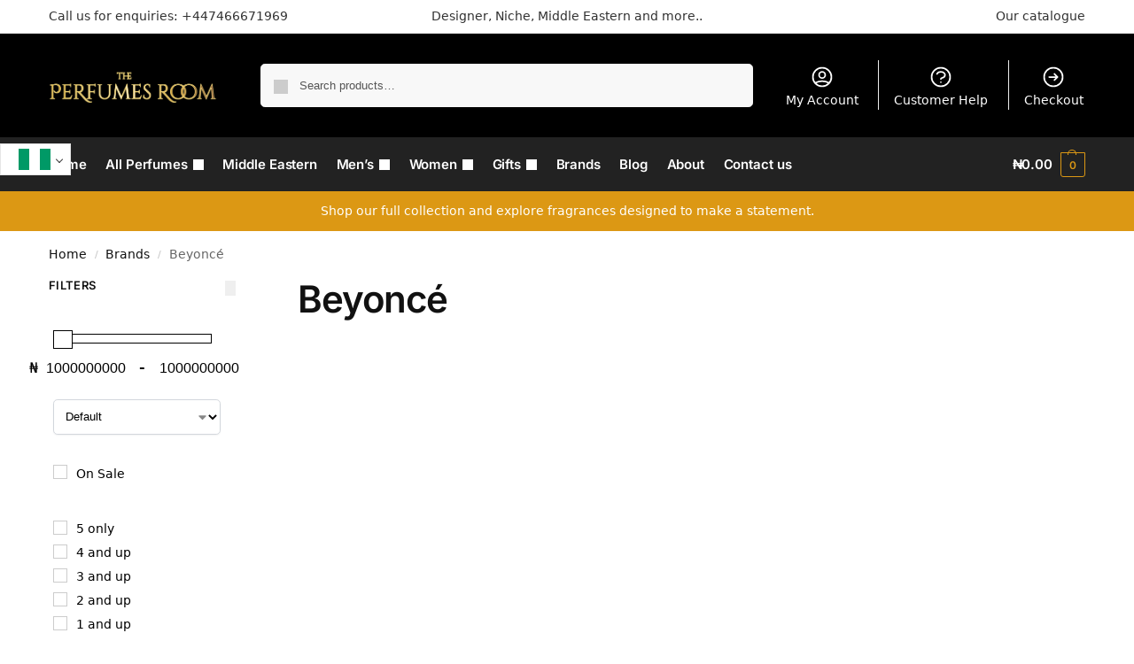

--- FILE ---
content_type: text/html; charset=UTF-8
request_url: https://theperfumesroom.com/product-category/brands/beyonce/
body_size: 33832
content:
<!doctype html>
<html lang="en-US">
<head>
<meta charset="UTF-8">
<meta name="viewport" content="height=device-height, width=device-width, initial-scale=1">
<link rel="profile" href="https://gmpg.org/xfn/11">
<link rel="pingback" href="https://theperfumesroom.com/xmlrpc.php">

<meta name='robots' content='index, follow, max-image-preview:large, max-snippet:-1, max-video-preview:-1' />
<script>window._wca = window._wca || [];</script>

	<!-- This site is optimized with the Yoast SEO plugin v26.8 - https://yoast.com/product/yoast-seo-wordpress/ -->
	<title>Beyoncé - The Perfumes Room</title>
	<link rel="canonical" href="https://theperfumesroom.com/product-category/brands/beyonce/" />
	<meta property="og:locale" content="en_US" />
	<meta property="og:type" content="article" />
	<meta property="og:title" content="Beyoncé - The Perfumes Room" />
	<meta property="og:url" content="https://theperfumesroom.com/product-category/brands/beyonce/" />
	<meta property="og:site_name" content="The Perfumes Room" />
	<meta name="twitter:card" content="summary_large_image" />
	<meta name="twitter:site" content="@theperfumesroom" />
	<script type="application/ld+json" class="yoast-schema-graph">{"@context":"https://schema.org","@graph":[{"@type":"CollectionPage","@id":"https://theperfumesroom.com/product-category/brands/beyonce/","url":"https://theperfumesroom.com/product-category/brands/beyonce/","name":"Beyoncé - The Perfumes Room","isPartOf":{"@id":"https://theperfumesroom.com/#website"},"breadcrumb":{"@id":"https://theperfumesroom.com/product-category/brands/beyonce/#breadcrumb"},"inLanguage":"en-US"},{"@type":"BreadcrumbList","@id":"https://theperfumesroom.com/product-category/brands/beyonce/#breadcrumb","itemListElement":[{"@type":"ListItem","position":1,"name":"Home","item":"https://theperfumesroom.com/"},{"@type":"ListItem","position":2,"name":"Brands","item":"https://theperfumesroom.com/product-category/brands/"},{"@type":"ListItem","position":3,"name":"Beyoncé"}]},{"@type":"WebSite","@id":"https://theperfumesroom.com/#website","url":"https://theperfumesroom.com/","name":"The Perfumes Room","description":"Online Perfume Store","publisher":{"@id":"https://theperfumesroom.com/#organization"},"potentialAction":[{"@type":"SearchAction","target":{"@type":"EntryPoint","urlTemplate":"https://theperfumesroom.com/?s={search_term_string}"},"query-input":{"@type":"PropertyValueSpecification","valueRequired":true,"valueName":"search_term_string"}}],"inLanguage":"en-US"},{"@type":"Organization","@id":"https://theperfumesroom.com/#organization","name":"The Perfumes Room","url":"https://theperfumesroom.com/","logo":{"@type":"ImageObject","inLanguage":"en-US","@id":"https://theperfumesroom.com/#/schema/logo/image/","url":"https://theperfumesroom.com/wp-content/uploads/2025/02/IMG_1049.png","contentUrl":"https://theperfumesroom.com/wp-content/uploads/2025/02/IMG_1049.png","width":1554,"height":1401,"caption":"The Perfumes Room"},"image":{"@id":"https://theperfumesroom.com/#/schema/logo/image/"},"sameAs":["https://www.facebook.com/The-Perfumes-Room-102851488914363/.","https://x.com/theperfumesroom","https://www.instagram.com/theperfumesroom/"]}]}</script>
	<!-- / Yoast SEO plugin. -->


<link rel='dns-prefetch' href='//stats.wp.com' />
<link rel="alternate" type="application/rss+xml" title="The Perfumes Room &raquo; Feed" href="https://theperfumesroom.com/feed/" />
<link rel="alternate" type="application/rss+xml" title="The Perfumes Room &raquo; Comments Feed" href="https://theperfumesroom.com/comments/feed/" />
<link rel="alternate" type="application/rss+xml" title="The Perfumes Room &raquo; Beyoncé Category Feed" href="https://theperfumesroom.com/product-category/brands/beyonce/feed/" />
<style id='wp-img-auto-sizes-contain-inline-css' type='text/css'>
img:is([sizes=auto i],[sizes^="auto," i]){contain-intrinsic-size:3000px 1500px}
/*# sourceURL=wp-img-auto-sizes-contain-inline-css */
</style>

<link rel='stylesheet' id='wc-price-based-country-frontend-css' href='https://theperfumesroom.com/wp-content/plugins/woocommerce-product-price-based-on-countries/assets/css/frontend.min.css?ver=4.1.1' type='text/css' media='all' />
<link rel='stylesheet' id='woocommerce-multi-currency-css' href='https://theperfumesroom.com/wp-content/plugins/woocommerce-multi-currency/css/woocommerce-multi-currency.min.css?ver=2.3.7' type='text/css' media='all' />
<style id='woocommerce-multi-currency-inline-css' type='text/css'>
.woocommerce-multi-currency .wmc-list-currencies .wmc-currency.wmc-active {background: #dc9814 !important;}.woocommerce-multi-currency .wmc-list-currencies .wmc-currency:hover {background: #a87309 !important;}.woocommerce-multi-currency .wmc-list-currencies .wmc-currency,.woocommerce-multi-currency .wmc-title, .woocommerce-multi-currency.wmc-price-switcher a {background: #212121 !important;}.woocommerce-multi-currency .wmc-title, .woocommerce-multi-currency .wmc-list-currencies .wmc-currency span,.woocommerce-multi-currency .wmc-list-currencies .wmc-currency a,.woocommerce-multi-currency.wmc-price-switcher a {color: #ffffff !important;}.woocommerce-multi-currency.wmc-sidebar .wmc-list-currencies .wmc-sidebar-open{background-color:#99999900;color:#cccccc;}.woocommerce-multi-currency.wmc-shortcode .wmc-currency{background-color:#ffffff;color:#212121}.woocommerce-multi-currency.wmc-shortcode .wmc-currency.wmc-active,.woocommerce-multi-currency.wmc-shortcode .wmc-current-currency{background-color:#ffffff;color:#212121}.woocommerce-multi-currency.wmc-shortcode.vertical-currency-symbols-circle:not(.wmc-currency-trigger-click) .wmc-currency-wrapper:hover .wmc-sub-currency,.woocommerce-multi-currency.wmc-shortcode.vertical-currency-symbols-circle.wmc-currency-trigger-click .wmc-sub-currency{animation: height_slide 100ms;}@keyframes height_slide {0% {height: 0;} 100% {height: 100%;} }
/*# sourceURL=woocommerce-multi-currency-inline-css */
</style>
<link rel='stylesheet' id='hfe-widgets-style-css' href='https://theperfumesroom.com/wp-content/plugins/header-footer-elementor/inc/widgets-css/frontend.css?ver=2.8.1' type='text/css' media='all' />
<link rel='stylesheet' id='hfe-woo-product-grid-css' href='https://theperfumesroom.com/wp-content/plugins/header-footer-elementor/inc/widgets-css/woo-products.css?ver=2.8.1' type='text/css' media='all' />
<style id='wp-emoji-styles-inline-css' type='text/css'>

	img.wp-smiley, img.emoji {
		display: inline !important;
		border: none !important;
		box-shadow: none !important;
		height: 1em !important;
		width: 1em !important;
		margin: 0 0.07em !important;
		vertical-align: -0.1em !important;
		background: none !important;
		padding: 0 !important;
	}
/*# sourceURL=wp-emoji-styles-inline-css */
</style>
<link rel='stylesheet' id='wp-block-library-css' href='https://theperfumesroom.com/wp-includes/css/dist/block-library/style.min.css?ver=6.9' type='text/css' media='all' />
<link rel='stylesheet' id='mediaelement-css' href='https://theperfumesroom.com/wp-includes/js/mediaelement/mediaelementplayer-legacy.min.css?ver=4.2.17' type='text/css' media='all' />
<link rel='stylesheet' id='wp-mediaelement-css' href='https://theperfumesroom.com/wp-includes/js/mediaelement/wp-mediaelement.min.css?ver=6.9' type='text/css' media='all' />
<style id='jetpack-sharing-buttons-style-inline-css' type='text/css'>
.jetpack-sharing-buttons__services-list{display:flex;flex-direction:row;flex-wrap:wrap;gap:0;list-style-type:none;margin:5px;padding:0}.jetpack-sharing-buttons__services-list.has-small-icon-size{font-size:12px}.jetpack-sharing-buttons__services-list.has-normal-icon-size{font-size:16px}.jetpack-sharing-buttons__services-list.has-large-icon-size{font-size:24px}.jetpack-sharing-buttons__services-list.has-huge-icon-size{font-size:36px}@media print{.jetpack-sharing-buttons__services-list{display:none!important}}.editor-styles-wrapper .wp-block-jetpack-sharing-buttons{gap:0;padding-inline-start:0}ul.jetpack-sharing-buttons__services-list.has-background{padding:1.25em 2.375em}
/*# sourceURL=https://theperfumesroom.com/wp-content/plugins/jetpack/_inc/blocks/sharing-buttons/view.css */
</style>
<style id='global-styles-inline-css' type='text/css'>
:root{--wp--preset--aspect-ratio--square: 1;--wp--preset--aspect-ratio--4-3: 4/3;--wp--preset--aspect-ratio--3-4: 3/4;--wp--preset--aspect-ratio--3-2: 3/2;--wp--preset--aspect-ratio--2-3: 2/3;--wp--preset--aspect-ratio--16-9: 16/9;--wp--preset--aspect-ratio--9-16: 9/16;--wp--preset--color--black: #000000;--wp--preset--color--cyan-bluish-gray: #abb8c3;--wp--preset--color--white: #ffffff;--wp--preset--color--pale-pink: #f78da7;--wp--preset--color--vivid-red: #cf2e2e;--wp--preset--color--luminous-vivid-orange: #ff6900;--wp--preset--color--luminous-vivid-amber: #fcb900;--wp--preset--color--light-green-cyan: #7bdcb5;--wp--preset--color--vivid-green-cyan: #00d084;--wp--preset--color--pale-cyan-blue: #8ed1fc;--wp--preset--color--vivid-cyan-blue: #0693e3;--wp--preset--color--vivid-purple: #9b51e0;--wp--preset--gradient--vivid-cyan-blue-to-vivid-purple: linear-gradient(135deg,rgb(6,147,227) 0%,rgb(155,81,224) 100%);--wp--preset--gradient--light-green-cyan-to-vivid-green-cyan: linear-gradient(135deg,rgb(122,220,180) 0%,rgb(0,208,130) 100%);--wp--preset--gradient--luminous-vivid-amber-to-luminous-vivid-orange: linear-gradient(135deg,rgb(252,185,0) 0%,rgb(255,105,0) 100%);--wp--preset--gradient--luminous-vivid-orange-to-vivid-red: linear-gradient(135deg,rgb(255,105,0) 0%,rgb(207,46,46) 100%);--wp--preset--gradient--very-light-gray-to-cyan-bluish-gray: linear-gradient(135deg,rgb(238,238,238) 0%,rgb(169,184,195) 100%);--wp--preset--gradient--cool-to-warm-spectrum: linear-gradient(135deg,rgb(74,234,220) 0%,rgb(151,120,209) 20%,rgb(207,42,186) 40%,rgb(238,44,130) 60%,rgb(251,105,98) 80%,rgb(254,248,76) 100%);--wp--preset--gradient--blush-light-purple: linear-gradient(135deg,rgb(255,206,236) 0%,rgb(152,150,240) 100%);--wp--preset--gradient--blush-bordeaux: linear-gradient(135deg,rgb(254,205,165) 0%,rgb(254,45,45) 50%,rgb(107,0,62) 100%);--wp--preset--gradient--luminous-dusk: linear-gradient(135deg,rgb(255,203,112) 0%,rgb(199,81,192) 50%,rgb(65,88,208) 100%);--wp--preset--gradient--pale-ocean: linear-gradient(135deg,rgb(255,245,203) 0%,rgb(182,227,212) 50%,rgb(51,167,181) 100%);--wp--preset--gradient--electric-grass: linear-gradient(135deg,rgb(202,248,128) 0%,rgb(113,206,126) 100%);--wp--preset--gradient--midnight: linear-gradient(135deg,rgb(2,3,129) 0%,rgb(40,116,252) 100%);--wp--preset--font-size--small: clamp(1rem, 1rem + ((1vw - 0.2rem) * 0.368), 1.2rem);--wp--preset--font-size--medium: clamp(1rem, 1rem + ((1vw - 0.2rem) * 0.92), 1.5rem);--wp--preset--font-size--large: clamp(1.5rem, 1.5rem + ((1vw - 0.2rem) * 0.92), 2rem);--wp--preset--font-size--x-large: clamp(1.5rem, 1.5rem + ((1vw - 0.2rem) * 1.379), 2.25rem);--wp--preset--font-size--x-small: 0.85rem;--wp--preset--font-size--base: clamp(1rem, 1rem + ((1vw - 0.2rem) * 0.46), 1.25rem);--wp--preset--font-size--xx-large: clamp(2rem, 2rem + ((1vw - 0.2rem) * 1.839), 3rem);--wp--preset--font-size--xxx-large: clamp(2.25rem, 2.25rem + ((1vw - 0.2rem) * 3.218), 4rem);--wp--preset--spacing--20: 0.44rem;--wp--preset--spacing--30: 0.67rem;--wp--preset--spacing--40: 1rem;--wp--preset--spacing--50: 1.5rem;--wp--preset--spacing--60: 2.25rem;--wp--preset--spacing--70: 3.38rem;--wp--preset--spacing--80: 5.06rem;--wp--preset--spacing--small: clamp(.25rem, 2.5vw, 0.75rem);--wp--preset--spacing--medium: clamp(1rem, 4vw, 2rem);--wp--preset--spacing--large: clamp(1.25rem, 6vw, 3rem);--wp--preset--spacing--x-large: clamp(3rem, 7vw, 5rem);--wp--preset--spacing--xx-large: clamp(4rem, 9vw, 7rem);--wp--preset--spacing--xxx-large: clamp(5rem, 12vw, 9rem);--wp--preset--spacing--xxxx-large: clamp(6rem, 14vw, 13rem);--wp--preset--shadow--natural: 6px 6px 9px rgba(0, 0, 0, 0.2);--wp--preset--shadow--deep: 12px 12px 50px rgba(0, 0, 0, 0.4);--wp--preset--shadow--sharp: 6px 6px 0px rgba(0, 0, 0, 0.2);--wp--preset--shadow--outlined: 6px 6px 0px -3px rgb(255, 255, 255), 6px 6px rgb(0, 0, 0);--wp--preset--shadow--crisp: 6px 6px 0px rgb(0, 0, 0);--wp--custom--line-height--none: 1;--wp--custom--line-height--tight: 1.1;--wp--custom--line-height--snug: 1.2;--wp--custom--line-height--normal: 1.5;--wp--custom--line-height--relaxed: 1.625;--wp--custom--line-height--loose: 2;--wp--custom--line-height--body: 1.618;}:root { --wp--style--global--content-size: 900px;--wp--style--global--wide-size: 1190px; }:where(body) { margin: 0; }.wp-site-blocks { padding-top: var(--wp--style--root--padding-top); padding-bottom: var(--wp--style--root--padding-bottom); }.has-global-padding { padding-right: var(--wp--style--root--padding-right); padding-left: var(--wp--style--root--padding-left); }.has-global-padding > .alignfull { margin-right: calc(var(--wp--style--root--padding-right) * -1); margin-left: calc(var(--wp--style--root--padding-left) * -1); }.has-global-padding :where(:not(.alignfull.is-layout-flow) > .has-global-padding:not(.wp-block-block, .alignfull)) { padding-right: 0; padding-left: 0; }.has-global-padding :where(:not(.alignfull.is-layout-flow) > .has-global-padding:not(.wp-block-block, .alignfull)) > .alignfull { margin-left: 0; margin-right: 0; }.wp-site-blocks > .alignleft { float: left; margin-right: 2em; }.wp-site-blocks > .alignright { float: right; margin-left: 2em; }.wp-site-blocks > .aligncenter { justify-content: center; margin-left: auto; margin-right: auto; }:where(.wp-site-blocks) > * { margin-block-start: var(--wp--preset--spacing--medium); margin-block-end: 0; }:where(.wp-site-blocks) > :first-child { margin-block-start: 0; }:where(.wp-site-blocks) > :last-child { margin-block-end: 0; }:root { --wp--style--block-gap: var(--wp--preset--spacing--medium); }:root :where(.is-layout-flow) > :first-child{margin-block-start: 0;}:root :where(.is-layout-flow) > :last-child{margin-block-end: 0;}:root :where(.is-layout-flow) > *{margin-block-start: var(--wp--preset--spacing--medium);margin-block-end: 0;}:root :where(.is-layout-constrained) > :first-child{margin-block-start: 0;}:root :where(.is-layout-constrained) > :last-child{margin-block-end: 0;}:root :where(.is-layout-constrained) > *{margin-block-start: var(--wp--preset--spacing--medium);margin-block-end: 0;}:root :where(.is-layout-flex){gap: var(--wp--preset--spacing--medium);}:root :where(.is-layout-grid){gap: var(--wp--preset--spacing--medium);}.is-layout-flow > .alignleft{float: left;margin-inline-start: 0;margin-inline-end: 2em;}.is-layout-flow > .alignright{float: right;margin-inline-start: 2em;margin-inline-end: 0;}.is-layout-flow > .aligncenter{margin-left: auto !important;margin-right: auto !important;}.is-layout-constrained > .alignleft{float: left;margin-inline-start: 0;margin-inline-end: 2em;}.is-layout-constrained > .alignright{float: right;margin-inline-start: 2em;margin-inline-end: 0;}.is-layout-constrained > .aligncenter{margin-left: auto !important;margin-right: auto !important;}.is-layout-constrained > :where(:not(.alignleft):not(.alignright):not(.alignfull)){max-width: var(--wp--style--global--content-size);margin-left: auto !important;margin-right: auto !important;}.is-layout-constrained > .alignwide{max-width: var(--wp--style--global--wide-size);}body .is-layout-flex{display: flex;}.is-layout-flex{flex-wrap: wrap;align-items: center;}.is-layout-flex > :is(*, div){margin: 0;}body .is-layout-grid{display: grid;}.is-layout-grid > :is(*, div){margin: 0;}body{font-family: var(--wp--preset--font-family--primary);--wp--style--root--padding-top: 0;--wp--style--root--padding-right: var(--wp--preset--spacing--medium);--wp--style--root--padding-bottom: 0;--wp--style--root--padding-left: var(--wp--preset--spacing--medium);}a:where(:not(.wp-element-button)){text-decoration: false;}:root :where(.wp-element-button, .wp-block-button__link){background-color: #32373c;border-width: 0;color: #fff;font-family: inherit;font-size: inherit;font-style: inherit;font-weight: inherit;letter-spacing: inherit;line-height: inherit;padding-top: calc(0.667em + 2px);padding-right: calc(1.333em + 2px);padding-bottom: calc(0.667em + 2px);padding-left: calc(1.333em + 2px);text-decoration: none;text-transform: inherit;}.has-black-color{color: var(--wp--preset--color--black) !important;}.has-cyan-bluish-gray-color{color: var(--wp--preset--color--cyan-bluish-gray) !important;}.has-white-color{color: var(--wp--preset--color--white) !important;}.has-pale-pink-color{color: var(--wp--preset--color--pale-pink) !important;}.has-vivid-red-color{color: var(--wp--preset--color--vivid-red) !important;}.has-luminous-vivid-orange-color{color: var(--wp--preset--color--luminous-vivid-orange) !important;}.has-luminous-vivid-amber-color{color: var(--wp--preset--color--luminous-vivid-amber) !important;}.has-light-green-cyan-color{color: var(--wp--preset--color--light-green-cyan) !important;}.has-vivid-green-cyan-color{color: var(--wp--preset--color--vivid-green-cyan) !important;}.has-pale-cyan-blue-color{color: var(--wp--preset--color--pale-cyan-blue) !important;}.has-vivid-cyan-blue-color{color: var(--wp--preset--color--vivid-cyan-blue) !important;}.has-vivid-purple-color{color: var(--wp--preset--color--vivid-purple) !important;}.has-black-background-color{background-color: var(--wp--preset--color--black) !important;}.has-cyan-bluish-gray-background-color{background-color: var(--wp--preset--color--cyan-bluish-gray) !important;}.has-white-background-color{background-color: var(--wp--preset--color--white) !important;}.has-pale-pink-background-color{background-color: var(--wp--preset--color--pale-pink) !important;}.has-vivid-red-background-color{background-color: var(--wp--preset--color--vivid-red) !important;}.has-luminous-vivid-orange-background-color{background-color: var(--wp--preset--color--luminous-vivid-orange) !important;}.has-luminous-vivid-amber-background-color{background-color: var(--wp--preset--color--luminous-vivid-amber) !important;}.has-light-green-cyan-background-color{background-color: var(--wp--preset--color--light-green-cyan) !important;}.has-vivid-green-cyan-background-color{background-color: var(--wp--preset--color--vivid-green-cyan) !important;}.has-pale-cyan-blue-background-color{background-color: var(--wp--preset--color--pale-cyan-blue) !important;}.has-vivid-cyan-blue-background-color{background-color: var(--wp--preset--color--vivid-cyan-blue) !important;}.has-vivid-purple-background-color{background-color: var(--wp--preset--color--vivid-purple) !important;}.has-black-border-color{border-color: var(--wp--preset--color--black) !important;}.has-cyan-bluish-gray-border-color{border-color: var(--wp--preset--color--cyan-bluish-gray) !important;}.has-white-border-color{border-color: var(--wp--preset--color--white) !important;}.has-pale-pink-border-color{border-color: var(--wp--preset--color--pale-pink) !important;}.has-vivid-red-border-color{border-color: var(--wp--preset--color--vivid-red) !important;}.has-luminous-vivid-orange-border-color{border-color: var(--wp--preset--color--luminous-vivid-orange) !important;}.has-luminous-vivid-amber-border-color{border-color: var(--wp--preset--color--luminous-vivid-amber) !important;}.has-light-green-cyan-border-color{border-color: var(--wp--preset--color--light-green-cyan) !important;}.has-vivid-green-cyan-border-color{border-color: var(--wp--preset--color--vivid-green-cyan) !important;}.has-pale-cyan-blue-border-color{border-color: var(--wp--preset--color--pale-cyan-blue) !important;}.has-vivid-cyan-blue-border-color{border-color: var(--wp--preset--color--vivid-cyan-blue) !important;}.has-vivid-purple-border-color{border-color: var(--wp--preset--color--vivid-purple) !important;}.has-vivid-cyan-blue-to-vivid-purple-gradient-background{background: var(--wp--preset--gradient--vivid-cyan-blue-to-vivid-purple) !important;}.has-light-green-cyan-to-vivid-green-cyan-gradient-background{background: var(--wp--preset--gradient--light-green-cyan-to-vivid-green-cyan) !important;}.has-luminous-vivid-amber-to-luminous-vivid-orange-gradient-background{background: var(--wp--preset--gradient--luminous-vivid-amber-to-luminous-vivid-orange) !important;}.has-luminous-vivid-orange-to-vivid-red-gradient-background{background: var(--wp--preset--gradient--luminous-vivid-orange-to-vivid-red) !important;}.has-very-light-gray-to-cyan-bluish-gray-gradient-background{background: var(--wp--preset--gradient--very-light-gray-to-cyan-bluish-gray) !important;}.has-cool-to-warm-spectrum-gradient-background{background: var(--wp--preset--gradient--cool-to-warm-spectrum) !important;}.has-blush-light-purple-gradient-background{background: var(--wp--preset--gradient--blush-light-purple) !important;}.has-blush-bordeaux-gradient-background{background: var(--wp--preset--gradient--blush-bordeaux) !important;}.has-luminous-dusk-gradient-background{background: var(--wp--preset--gradient--luminous-dusk) !important;}.has-pale-ocean-gradient-background{background: var(--wp--preset--gradient--pale-ocean) !important;}.has-electric-grass-gradient-background{background: var(--wp--preset--gradient--electric-grass) !important;}.has-midnight-gradient-background{background: var(--wp--preset--gradient--midnight) !important;}.has-small-font-size{font-size: var(--wp--preset--font-size--small) !important;}.has-medium-font-size{font-size: var(--wp--preset--font-size--medium) !important;}.has-large-font-size{font-size: var(--wp--preset--font-size--large) !important;}.has-x-large-font-size{font-size: var(--wp--preset--font-size--x-large) !important;}.has-x-small-font-size{font-size: var(--wp--preset--font-size--x-small) !important;}.has-base-font-size{font-size: var(--wp--preset--font-size--base) !important;}.has-xx-large-font-size{font-size: var(--wp--preset--font-size--xx-large) !important;}.has-xxx-large-font-size{font-size: var(--wp--preset--font-size--xxx-large) !important;}
:root :where(.wp-block-columns){margin-bottom: 0px;}
:root :where(.wp-block-pullquote){font-size: clamp(0.984em, 0.984rem + ((1vw - 0.2em) * 0.949), 1.5em);line-height: 1.6;}
:root :where(.wp-block-spacer){margin-top: 0 !important;}
/*# sourceURL=global-styles-inline-css */
</style>
<link rel='stylesheet' id='pb_animate-css' href='https://theperfumesroom.com/wp-content/plugins/ays-popup-box/public/css/animate.css?ver=6.1.1' type='text/css' media='all' />
<link rel='stylesheet' id='contact-form-7-css' href='https://theperfumesroom.com/wp-content/plugins/contact-form-7/includes/css/styles.css?ver=6.1.4' type='text/css' media='all' />
<link rel='stylesheet' id='slicewp-style-css' href='https://theperfumesroom.com/wp-content/plugins/slicewp/assets/css/style-front-end.css?ver=1.2.3' type='text/css' media='all' />
<style id='woocommerce-inline-inline-css' type='text/css'>
.woocommerce form .form-row .required { visibility: visible; }
/*# sourceURL=woocommerce-inline-inline-css */
</style>
<link rel='stylesheet' id='hfe-style-css' href='https://theperfumesroom.com/wp-content/plugins/header-footer-elementor/assets/css/header-footer-elementor.css?ver=2.8.1' type='text/css' media='all' />
<link rel='stylesheet' id='elementor-icons-css' href='https://theperfumesroom.com/wp-content/plugins/elementor/assets/lib/eicons/css/elementor-icons.min.css?ver=5.46.0' type='text/css' media='all' />
<link rel='stylesheet' id='elementor-frontend-css' href='https://theperfumesroom.com/wp-content/plugins/elementor/assets/css/frontend.min.css?ver=3.34.2' type='text/css' media='all' />
<link rel='stylesheet' id='elementor-post-9-css' href='https://theperfumesroom.com/wp-content/uploads/elementor/css/post-9.css?ver=1766432899' type='text/css' media='all' />
<link rel='stylesheet' id='elementor-pro-css' href='https://theperfumesroom.com/wp-content/plugins/elementor-pro/assets/css/frontend.min.css?ver=3.18.3' type='text/css' media='all' />
<link rel='stylesheet' id='shoptimizer-main-min-css' href='https://theperfumesroom.com/wp-content/themes/shoptimizer/assets/css/main/main.min.css?ver=2.8.3' type='text/css' media='all' />
<link rel='stylesheet' id='shoptimizer-blog-min-css' href='https://theperfumesroom.com/wp-content/themes/shoptimizer/assets/css/main/blog.min.css?ver=2.8.3' type='text/css' media='all' />
<link rel='stylesheet' id='shoptimizer-dynamic-style-css' href='https://theperfumesroom.com/wp-content/themes/shoptimizer/assets/css/main/dynamic.css?ver=2.8.3' type='text/css' media='all' />
<link rel='stylesheet' id='shoptimizer-blocks-min-css' href='https://theperfumesroom.com/wp-content/themes/shoptimizer/assets/css/main/blocks.min.css?ver=2.8.3' type='text/css' media='all' />
<link rel='stylesheet' id='hfe-elementor-icons-css' href='https://theperfumesroom.com/wp-content/plugins/elementor/assets/lib/eicons/css/elementor-icons.min.css?ver=5.34.0' type='text/css' media='all' />
<link rel='stylesheet' id='hfe-icons-list-css' href='https://theperfumesroom.com/wp-content/plugins/elementor/assets/css/widget-icon-list.min.css?ver=3.24.3' type='text/css' media='all' />
<link rel='stylesheet' id='hfe-social-icons-css' href='https://theperfumesroom.com/wp-content/plugins/elementor/assets/css/widget-social-icons.min.css?ver=3.24.0' type='text/css' media='all' />
<link rel='stylesheet' id='hfe-social-share-icons-brands-css' href='https://theperfumesroom.com/wp-content/plugins/elementor/assets/lib/font-awesome/css/brands.css?ver=5.15.3' type='text/css' media='all' />
<link rel='stylesheet' id='hfe-social-share-icons-fontawesome-css' href='https://theperfumesroom.com/wp-content/plugins/elementor/assets/lib/font-awesome/css/fontawesome.css?ver=5.15.3' type='text/css' media='all' />
<link rel='stylesheet' id='hfe-nav-menu-icons-css' href='https://theperfumesroom.com/wp-content/plugins/elementor/assets/lib/font-awesome/css/solid.css?ver=5.15.3' type='text/css' media='all' />
<link rel='stylesheet' id='hfe-widget-blockquote-css' href='https://theperfumesroom.com/wp-content/plugins/elementor-pro/assets/css/widget-blockquote.min.css?ver=3.25.0' type='text/css' media='all' />
<link rel='stylesheet' id='hfe-mega-menu-css' href='https://theperfumesroom.com/wp-content/plugins/elementor-pro/assets/css/widget-mega-menu.min.css?ver=3.26.2' type='text/css' media='all' />
<link rel='stylesheet' id='hfe-nav-menu-widget-css' href='https://theperfumesroom.com/wp-content/plugins/elementor-pro/assets/css/widget-nav-menu.min.css?ver=3.26.0' type='text/css' media='all' />
<link rel='stylesheet' id='shoptimizer-elementor-pro-css' href='https://theperfumesroom.com/wp-content/themes/shoptimizer/inc/compatibility/elementor-pro/elementor-pro.css?ver=6.9' type='text/css' media='all' />
<link rel='stylesheet' id='jetpack-style-css' href='https://theperfumesroom.com/wp-content/themes/shoptimizer/inc/compatibility/jetpack/jetpack.css?ver=6.9' type='text/css' media='all' />
<link rel='stylesheet' id='ekit-widget-styles-css' href='https://theperfumesroom.com/wp-content/plugins/elementskit-lite/widgets/init/assets/css/widget-styles.css?ver=3.7.8' type='text/css' media='all' />
<link rel='stylesheet' id='ekit-responsive-css' href='https://theperfumesroom.com/wp-content/plugins/elementskit-lite/widgets/init/assets/css/responsive.css?ver=3.7.8' type='text/css' media='all' />
<link rel='stylesheet' id='elementor-gf-local-roboto-css' href='https://theperfumesroom.com/wp-content/uploads/elementor/google-fonts/css/roboto.css?ver=1742301700' type='text/css' media='all' />
<link rel='stylesheet' id='elementor-gf-local-robotoslab-css' href='https://theperfumesroom.com/wp-content/uploads/elementor/google-fonts/css/robotoslab.css?ver=1742300302' type='text/css' media='all' />
<script type="text/javascript" src="https://theperfumesroom.com/wp-includes/js/jquery/jquery.min.js?ver=3.7.1" id="jquery-core-js"></script>
<script type="text/javascript" src="https://theperfumesroom.com/wp-includes/js/jquery/jquery-migrate.min.js?ver=3.4.1" id="jquery-migrate-js"></script>
<script type="text/javascript" id="jquery-js-after">
/* <![CDATA[ */
!function($){"use strict";$(document).ready(function(){$(this).scrollTop()>100&&$(".hfe-scroll-to-top-wrap").removeClass("hfe-scroll-to-top-hide"),$(window).scroll(function(){$(this).scrollTop()<100?$(".hfe-scroll-to-top-wrap").fadeOut(300):$(".hfe-scroll-to-top-wrap").fadeIn(300)}),$(".hfe-scroll-to-top-wrap").on("click",function(){$("html, body").animate({scrollTop:0},300);return!1})})}(jQuery);
!function($){'use strict';$(document).ready(function(){var bar=$('.hfe-reading-progress-bar');if(!bar.length)return;$(window).on('scroll',function(){var s=$(window).scrollTop(),d=$(document).height()-$(window).height(),p=d? s/d*100:0;bar.css('width',p+'%')});});}(jQuery);
if (typeof (window.wpfReadyList) == "undefined") {
			var v = jQuery.fn.jquery;
			if (v && parseInt(v) >= 3 && window.self === window.top) {
				var readyList=[];
				window.originalReadyMethod = jQuery.fn.ready;
				jQuery.fn.ready = function(){
					if(arguments.length && arguments.length > 0 && typeof arguments[0] === "function") {
						readyList.push({"c": this, "a": arguments});
					}
					return window.originalReadyMethod.apply( this, arguments );
				};
				window.wpfReadyList = readyList;
			}}
//# sourceURL=jquery-js-after
/* ]]> */
</script>
<script type="text/javascript" id="woocommerce-multi-currency-js-extra">
/* <![CDATA[ */
var wooMultiCurrencyParams = {"enableCacheCompatible":"1","ajaxUrl":"https://theperfumesroom.com/wp-admin/admin-ajax.php","switchByJS":"1","woo_subscription":"","extra_params":[],"current_currency":"NGN","currencyByPaymentImmediately":"1","click_to_expand_currencies_bar":"","filter_price_meta_query":"[]","filter_price_tax_query":"{\"relation\":\"AND\",\"0\":{\"taxonomy\":\"product_visibility\",\"field\":\"term_taxonomy_id\",\"terms\":[9],\"operator\":\"NOT IN\"},\"wpf_tax\":1,\"1\":{\"relation\":\"AND\",\"0\":{\"taxonomy\":\"product_visibility\",\"terms\":[9],\"field\":\"term_taxonomy_id\",\"operator\":\"NOT IN\",\"include_children\":true},\"1\":{\"taxonomy\":\"product_cat\",\"terms\":[\"beyonce\"],\"field\":\"slug\",\"operator\":\"IN\",\"include_children\":true}}}","filter_price_search_query":"\"\"","filter_price_query_vars":"{\"product_cat\":\"beyonce\",\"error\":\"\",\"m\":\"\",\"p\":0,\"post_parent\":\"\",\"subpost\":\"\",\"subpost_id\":\"\",\"attachment\":\"\",\"attachment_id\":0,\"name\":\"\",\"pagename\":\"\",\"page_id\":0,\"second\":\"\",\"minute\":\"\",\"hour\":\"\",\"day\":0,\"monthnum\":0,\"year\":0,\"w\":0,\"category_name\":\"\",\"tag\":\"\",\"cat\":\"\",\"tag_id\":\"\",\"author\":\"\",\"author_name\":\"\",\"feed\":\"\",\"tb\":\"\",\"paged\":0,\"meta_key\":\"\",\"meta_value\":\"\",\"preview\":\"\",\"s\":\"\",\"sentence\":\"\",\"title\":\"\",\"fields\":\"all\",\"menu_order\":\"\",\"embed\":\"\",\"category__in\":[],\"category__not_in\":[],\"category__and\":[],\"post__in\":[],\"post__not_in\":[],\"post_name__in\":[],\"tag__in\":[],\"tag__not_in\":[],\"tag__and\":[],\"tag_slug__in\":[],\"tag_slug__and\":[],\"post_parent__in\":[],\"post_parent__not_in\":[],\"author__in\":[],\"author__not_in\":[],\"search_columns\":[],\"orderby\":\"menu_order title\",\"order\":\"ASC\",\"meta_query\":[],\"tax_query\":{\"relation\":\"AND\",\"0\":{\"taxonomy\":\"product_visibility\",\"field\":\"term_taxonomy_id\",\"terms\":[9],\"operator\":\"NOT IN\"},\"wpf_tax\":1},\"wc_query\":\"product_query\",\"posts_per_page\":12,\"post_type\":\"product\",\"type\":[\"simple\",\"grouped\",\"external\",\"variable\"],\"wpf_query\":1,\"ignore_sticky_posts\":false,\"suppress_filters\":false,\"cache_results\":true,\"update_post_term_cache\":true,\"update_menu_item_cache\":false,\"lazy_load_term_meta\":true,\"update_post_meta_cache\":true,\"nopaging\":false,\"comments_per_page\":\"50\",\"no_found_rows\":false,\"taxonomy\":\"product_cat\",\"term\":\"beyonce\",\"using_templately_template\":1}"};
//# sourceURL=woocommerce-multi-currency-js-extra
/* ]]> */
</script>
<script type="text/javascript" src="https://theperfumesroom.com/wp-content/plugins/woocommerce-multi-currency/js/woocommerce-multi-currency.min.js?ver=2.3.7" id="woocommerce-multi-currency-js"></script>
<script type="text/javascript" id="ays-pb-js-extra">
/* <![CDATA[ */
var pbLocalizeObj = {"ajax":"https://theperfumesroom.com/wp-admin/admin-ajax.php","seconds":"seconds","thisWillClose":"This will close in","icons":{"close_icon":"\u003Csvg class=\"ays_pb_material_close_icon\" xmlns=\"https://www.w3.org/2000/svg\" height=\"36px\" viewBox=\"0 0 24 24\" width=\"36px\" fill=\"#000000\" alt=\"Pop-up Close\"\u003E\u003Cpath d=\"M0 0h24v24H0z\" fill=\"none\"/\u003E\u003Cpath d=\"M19 6.41L17.59 5 12 10.59 6.41 5 5 6.41 10.59 12 5 17.59 6.41 19 12 13.41 17.59 19 19 17.59 13.41 12z\"/\u003E\u003C/svg\u003E","close_circle_icon":"\u003Csvg class=\"ays_pb_material_close_circle_icon\" xmlns=\"https://www.w3.org/2000/svg\" height=\"24\" viewBox=\"0 0 24 24\" width=\"36\" alt=\"Pop-up Close\"\u003E\u003Cpath d=\"M0 0h24v24H0z\" fill=\"none\"/\u003E\u003Cpath d=\"M12 2C6.47 2 2 6.47 2 12s4.47 10 10 10 10-4.47 10-10S17.53 2 12 2zm5 13.59L15.59 17 12 13.41 8.41 17 7 15.59 10.59 12 7 8.41 8.41 7 12 10.59 15.59 7 17 8.41 13.41 12 17 15.59z\"/\u003E\u003C/svg\u003E","volume_up_icon":"\u003Csvg class=\"ays_pb_fa_volume\" xmlns=\"https://www.w3.org/2000/svg\" height=\"24\" viewBox=\"0 0 24 24\" width=\"36\"\u003E\u003Cpath d=\"M0 0h24v24H0z\" fill=\"none\"/\u003E\u003Cpath d=\"M3 9v6h4l5 5V4L7 9H3zm13.5 3c0-1.77-1.02-3.29-2.5-4.03v8.05c1.48-.73 2.5-2.25 2.5-4.02zM14 3.23v2.06c2.89.86 5 3.54 5 6.71s-2.11 5.85-5 6.71v2.06c4.01-.91 7-4.49 7-8.77s-2.99-7.86-7-8.77z\"/\u003E\u003C/svg\u003E","volume_mute_icon":"\u003Csvg xmlns=\"https://www.w3.org/2000/svg\" height=\"24\" viewBox=\"0 0 24 24\" width=\"24\"\u003E\u003Cpath d=\"M0 0h24v24H0z\" fill=\"none\"/\u003E\u003Cpath d=\"M7 9v6h4l5 5V4l-5 5H7z\"/\u003E\u003C/svg\u003E"}};
//# sourceURL=ays-pb-js-extra
/* ]]> */
</script>
<script type="text/javascript" src="https://theperfumesroom.com/wp-content/plugins/ays-popup-box/public/js/ays-pb-public.js?ver=6.1.1" id="ays-pb-js"></script>
<script type="text/javascript" src="https://theperfumesroom.com/wp-content/plugins/woocommerce/assets/js/jquery-blockui/jquery.blockUI.min.js?ver=2.7.0-wc.10.4.3" id="wc-jquery-blockui-js" defer="defer" data-wp-strategy="defer"></script>
<script type="text/javascript" id="wc-add-to-cart-js-extra">
/* <![CDATA[ */
var wc_add_to_cart_params = {"ajax_url":"/wp-admin/admin-ajax.php","wc_ajax_url":"/?wc-ajax=%%endpoint%%","i18n_view_cart":"View cart","cart_url":"https://theperfumesroom.com/cart/","is_cart":"","cart_redirect_after_add":"no"};
//# sourceURL=wc-add-to-cart-js-extra
/* ]]> */
</script>
<script type="text/javascript" src="https://theperfumesroom.com/wp-content/plugins/woocommerce/assets/js/frontend/add-to-cart.min.js?ver=10.4.3" id="wc-add-to-cart-js" defer="defer" data-wp-strategy="defer"></script>
<script type="text/javascript" src="https://theperfumesroom.com/wp-content/plugins/woocommerce/assets/js/js-cookie/js.cookie.min.js?ver=2.1.4-wc.10.4.3" id="wc-js-cookie-js" defer="defer" data-wp-strategy="defer"></script>
<script type="text/javascript" id="woocommerce-js-extra">
/* <![CDATA[ */
var woocommerce_params = {"ajax_url":"/wp-admin/admin-ajax.php","wc_ajax_url":"/?wc-ajax=%%endpoint%%","i18n_password_show":"Show password","i18n_password_hide":"Hide password"};
//# sourceURL=woocommerce-js-extra
/* ]]> */
</script>
<script type="text/javascript" src="https://theperfumesroom.com/wp-content/plugins/woocommerce/assets/js/frontend/woocommerce.min.js?ver=10.4.3" id="woocommerce-js" defer="defer" data-wp-strategy="defer"></script>
<script type="text/javascript" id="slicewp-script-tracking-js-before">
/* <![CDATA[ */
var slicewp_ajaxurl = "https:\/\/theperfumesroom.com\/wp-admin\/admin-ajax.php";
var slicewp = {"ajaxurl":"https:\/\/theperfumesroom.com\/wp-admin\/admin-ajax.php","cookie_duration":30,"affiliate_credit":"last","affiliate_keyword":"aff","predefined_date_ranges":{"past_7_days":"Past 7 days","past_30_days":"Past 30 days","week_to_date":"Week to date","month_to_date":"Month to date","year_to_date":"Year to date","last_week":"Last week","last_month":"Last month","last_year":"Last year"},"settings":{"active_currency":"USD","currency_symbol_position":"before","currency_thousands_separator":",","currency_decimal_separator":"."}};
//# sourceURL=slicewp-script-tracking-js-before
/* ]]> */
</script>
<script type="text/javascript" src="https://theperfumesroom.com/wp-content/plugins/slicewp/assets/js/script-trk.js?ver=1.2.3" id="slicewp-script-tracking-js"></script>
<script type="text/javascript" src="https://stats.wp.com/s-202604.js" id="woocommerce-analytics-js" defer="defer" data-wp-strategy="defer"></script>
<script type="text/javascript" id="woocommerce-multi-currency-switcher-js-extra">
/* <![CDATA[ */
var _woocommerce_multi_currency_params = {"use_session":"0","do_not_reload_page":"","ajax_url":"https://theperfumesroom.com/wp-admin/admin-ajax.php","posts_submit":"0","switch_by_js":"1","switch_container":"0"};
//# sourceURL=woocommerce-multi-currency-switcher-js-extra
/* ]]> */
</script>
<script type="text/javascript" src="https://theperfumesroom.com/wp-content/plugins/woocommerce-multi-currency/js/woocommerce-multi-currency-switcher.min.js?ver=2.3.7" id="woocommerce-multi-currency-switcher-js"></script>
<link rel="https://api.w.org/" href="https://theperfumesroom.com/wp-json/" /><link rel="alternate" title="JSON" type="application/json" href="https://theperfumesroom.com/wp-json/wp/v2/product_cat/176" /><link rel="EditURI" type="application/rsd+xml" title="RSD" href="https://theperfumesroom.com/xmlrpc.php?rsd" />
<meta name="generator" content="WordPress 6.9" />
<meta name="generator" content="WooCommerce 10.4.3" />
	<script type="text/javascript"> var commercekit_ajs = {"ajax_url":"\/?commercekit-ajax","ajax_nonce":0}; var commercekit_pdp = []; var commercekit_as = []; </script>
		<style>img#wpstats{display:none}</style>
		
	<noscript><style>.woocommerce-product-gallery{ opacity: 1 !important; }</style></noscript>
	<meta name="generator" content="Elementor 3.34.2; features: additional_custom_breakpoints; settings: css_print_method-external, google_font-enabled, font_display-swap">
			<style>
				.e-con.e-parent:nth-of-type(n+4):not(.e-lazyloaded):not(.e-no-lazyload),
				.e-con.e-parent:nth-of-type(n+4):not(.e-lazyloaded):not(.e-no-lazyload) * {
					background-image: none !important;
				}
				@media screen and (max-height: 1024px) {
					.e-con.e-parent:nth-of-type(n+3):not(.e-lazyloaded):not(.e-no-lazyload),
					.e-con.e-parent:nth-of-type(n+3):not(.e-lazyloaded):not(.e-no-lazyload) * {
						background-image: none !important;
					}
				}
				@media screen and (max-height: 640px) {
					.e-con.e-parent:nth-of-type(n+2):not(.e-lazyloaded):not(.e-no-lazyload),
					.e-con.e-parent:nth-of-type(n+2):not(.e-lazyloaded):not(.e-no-lazyload) * {
						background-image: none !important;
					}
				}
			</style>
			<link rel="icon" href="https://theperfumesroom.com/wp-content/uploads/2025/02/cropped-IMG_1049-32x32.png" sizes="32x32" />
<link rel="icon" href="https://theperfumesroom.com/wp-content/uploads/2025/02/cropped-IMG_1049-192x192.png" sizes="192x192" />
<link rel="apple-touch-icon" href="https://theperfumesroom.com/wp-content/uploads/2025/02/cropped-IMG_1049-180x180.png" />
<meta name="msapplication-TileImage" content="https://theperfumesroom.com/wp-content/uploads/2025/02/cropped-IMG_1049-270x270.png" />
		<style type="text/css" id="wp-custom-css">
			#mla-text-widget-6 {
	  position: fixed !important;
		top: 150px;
	left:0px;
    z-index: 999 !important;
}

li.menu-item-product p.product__categories, li.product p.product__categories{
display:none;
}

yith-wcaf-link-generator .link-generator-box .link-generator p .copy-field-wrapper input.copy-target {
    width: 100% !important;

}

.yith-wcaf-share ul li:before {
  content: "" !important; /* Remove the dot */
	position: absolute !important;
	left: 0px !important;
}

.yith-wcaf-registration-form .register-form {
    border-radius: 10px;
    padding: 40px 30px;
}

.yith-wcaf-registration-form .login-form, .yith-wcaf-registration-form .register-form {
    border-radius: 10px;
    padding: 40px 30px;
}

.yith-wcaf-registration-form .already-an-affiliate-wrapper, .yith-wcaf-registration-form .become-an-affiliate-form, .yith-wcaf-registration-form .pending-request-wrapper, .yith-wcaf-registration-form .rejected-request-wrapper {
    border-radius: 10px;
    padding: 40px 30px;
}
@media (max-width: 720px) {
	.slicewp-nav-tab-wrapper {
    display: inline;
    margin: 1.5rem 0 0 0 !important;
    padding: 0 !important;
    list-style-type: none !important;
}
	    .slicewp-nav-tab-wrapper .slicewp-nav-tab span:last-of-type {
        display: inline-block;
    }
}
.slicewp-button-primary{
	padding: 10px 20px;
	background: #dc9814;
	color: #fff;
}
.wpfFilterButton.wpfButton, .wpfClearButton.wpfButton {
	  width: 100% !important;
	    min-height: 40px !important;
	font-size: 12px !important;
		background: #dc9814;
    color: #fff;
}
}
		</style>
		<style id="kirki-inline-styles">.site-header .custom-logo-link img{height:38px;}.is_stuck .logo-mark{width:60px;}.price ins, .summary .yith-wcwl-add-to-wishlist a:before, .site .commercekit-wishlist a i:before, .commercekit-wishlist-table .price, .commercekit-wishlist-table .price ins, .commercekit-ajs-product-price, .commercekit-ajs-product-price ins, .widget-area .widget.widget_categories a:hover, #secondary .widget ul li a:hover, #secondary.widget-area .widget li.chosen a, .widget-area .widget a:hover, #secondary .widget_recent_comments ul li a:hover, .woocommerce-pagination .page-numbers li .page-numbers.current, div.product p.price, body:not(.mobile-toggled) .main-navigation ul.menu li.full-width.menu-item-has-children ul li.highlight > a, body:not(.mobile-toggled) .main-navigation ul.menu li.full-width.menu-item-has-children ul li.highlight > a:hover, #secondary .widget ins span.amount, #secondary .widget ins span.amount span, .search-results article h2 a:hover{color:#dc9814;}.spinner > div, .widget_price_filter .ui-slider .ui-slider-range, .widget_price_filter .ui-slider .ui-slider-handle, #page .woocommerce-tabs ul.tabs li span, #secondary.widget-area .widget .tagcloud a:hover, .widget-area .widget.widget_product_tag_cloud a:hover, footer .mc4wp-form input[type="submit"], #payment .payment_methods li.woocommerce-PaymentMethod > input[type=radio]:first-child:checked + label:before, #payment .payment_methods li.wc_payment_method > input[type=radio]:first-child:checked + label:before, #shipping_method > li > input[type=radio]:first-child:checked + label:before, ul#shipping_method li:only-child label:before, .image-border .elementor-image:after, ul.products li.product .yith-wcwl-wishlistexistsbrowse a:before, ul.products li.product .yith-wcwl-wishlistaddedbrowse a:before, ul.products li.product .yith-wcwl-add-button a:before, .summary .yith-wcwl-add-to-wishlist a:before, li.product .commercekit-wishlist a em.cg-wishlist-t:before, li.product .commercekit-wishlist a em.cg-wishlist:before, .site .commercekit-wishlist a i:before, .summary .commercekit-wishlist a i.cg-wishlist-t:before, .woocommerce-tabs ul.tabs li a span, .commercekit-atc-tab-links li a span, .main-navigation ul li a span strong, .widget_layered_nav ul.woocommerce-widget-layered-nav-list li.chosen:before{background-color:#dc9814;}.woocommerce-tabs .tabs li a::after, .commercekit-atc-tab-links li a:after{border-color:#dc9814;}a{color:#1e68c4;}a:hover{color:#111;}body{background-color:#fff;}.col-full.topbar-wrapper{background-color:#fff;border-bottom-color:#eee;}.top-bar, .top-bar a{color:#323232;}body:not(.header-4) .site-header, .header-4-container{background-color:#000000;}.fa.menu-item, .ri.menu-item{border-left-color:#eee;}.header-4 .search-trigger span{border-right-color:#eee;}.header-widget-region{background-color:#dc9814;font-size:14px;}.header-widget-region, .header-widget-region a{color:#fff;}.button, .button:hover, .message-inner a.button, .wc-proceed-to-checkout a.button, .wc-proceed-to-checkout .checkout-button.button:hover, .commercekit-wishlist-table button, input[type=submit], ul.products li.product .button, ul.products li.product .added_to_cart, ul.wc-block-grid__products .wp-block-button__link, ul.wc-block-grid__products .wp-block-button__link:hover, .site .widget_shopping_cart a.button.checkout, .woocommerce #respond input#submit.alt, .main-navigation ul.menu ul li a.button, .main-navigation ul.menu ul li a.button:hover, body .main-navigation ul.menu li.menu-item-has-children.full-width > .sub-menu-wrapper li a.button:hover, .main-navigation ul.menu li.menu-item-has-children.full-width > .sub-menu-wrapper li:hover a.added_to_cart, .site div.wpforms-container-full .wpforms-form button[type=submit], .product .cart .single_add_to_cart_button, .woocommerce-cart p.return-to-shop a, .elementor-row .feature p a, .image-feature figcaption span, .wp-element-button.wc-block-cart__submit-button, .wp-element-button.wc-block-components-button.wc-block-components-checkout-place-order-button{color:#fff;}.single-product div.product form.cart .button.added::before, #payment .place-order .button:before, .cart-collaterals .checkout-button:before, .widget_shopping_cart .buttons .checkout:before{background-color:#fff;}.button, input[type=submit], ul.products li.product .button, .commercekit-wishlist-table button, .woocommerce #respond input#submit.alt, .product .cart .single_add_to_cart_button, .widget_shopping_cart a.button.checkout, .main-navigation ul.menu li.menu-item-has-children.full-width > .sub-menu-wrapper li a.added_to_cart, .site div.wpforms-container-full .wpforms-form button[type=submit], ul.products li.product .added_to_cart, ul.wc-block-grid__products .wp-block-button__link, .woocommerce-cart p.return-to-shop a, .elementor-row .feature a, .image-feature figcaption span, .wp-element-button.wc-block-cart__submit-button, .wp-element-button.wc-block-components-button.wc-block-components-checkout-place-order-button{background-color:#dc9814;}.widget_shopping_cart a.button.checkout{border-color:#dc9814;}.button:hover, [type="submit"]:hover, .commercekit-wishlist-table button:hover, ul.products li.product .button:hover, #place_order[type="submit"]:hover, body .woocommerce #respond input#submit.alt:hover, .product .cart .single_add_to_cart_button:hover, .main-navigation ul.menu li.menu-item-has-children.full-width > .sub-menu-wrapper li a.added_to_cart:hover, .site div.wpforms-container-full .wpforms-form button[type=submit]:hover, .site div.wpforms-container-full .wpforms-form button[type=submit]:focus, ul.products li.product .added_to_cart:hover, ul.wc-block-grid__products .wp-block-button__link:hover, .widget_shopping_cart a.button.checkout:hover, .woocommerce-cart p.return-to-shop a:hover, .wp-element-button.wc-block-cart__submit-button:hover, .wp-element-button.wc-block-components-button.wc-block-components-checkout-place-order-button:hover{background-color:#a7730c;}.widget_shopping_cart a.button.checkout:hover{border-color:#a7730c;}.onsale, .product-label, .wc-block-grid__product-onsale{background-color:#dc9814;color:#fff;}.content-area .summary .onsale{color:#dc9814;}.summary .product-label:before, .product-details-wrapper .product-label:before{border-right-color:#dc9814;}.rtl .product-details-wrapper .product-label:before{border-left-color:#dc9814;}.entry-content .testimonial-entry-title:after, .cart-summary .widget li strong::before, p.stars.selected a.active::before, p.stars:hover a::before, p.stars.selected a:not(.active)::before{color:#ee9e13;}.star-rating > span:before{background-color:#ee9e13;}header.woocommerce-products-header, .shoptimizer-category-banner{background-color:#efeee3;}.term-description p, .term-description a, .term-description a:hover, .shoptimizer-category-banner h1, .shoptimizer-category-banner .taxonomy-description p{color:#222;}.single-product .site-content .col-full{background-color:#f8f8f8;}.call-back-feature button{background-color:#dc9814;}.call-back-feature button, .site-content div.call-back-feature button:hover{color:#fff;}ul.checkout-bar:before, .woocommerce-checkout .checkout-bar li.active:after, ul.checkout-bar li.visited:after{background-color:#3bb54a;}.below-content .widget .ri{color:#999;}.below-content .widget svg{stroke:#999;}footer.site-footer, footer.copyright{background-color:#111;color:#ccc;}.site footer.site-footer .widget .widget-title, .site-footer .widget.widget_block h2{color:#fff;}footer.site-footer a:not(.button), footer.copyright a{color:#999;}footer.site-footer a:not(.button):hover, footer.copyright a:hover{color:#fff;}footer.site-footer li a:after{border-color:#fff;}.top-bar{font-size:14px;}.menu-primary-menu-container > ul > li > a span:before{border-color:#dc9814;}.secondary-navigation .menu a, .ri.menu-item:before, .fa.menu-item:before{color:#ffffff;}.secondary-navigation .icon-wrapper svg{stroke:#ffffff;}.shoptimizer-cart a.cart-contents .count, .shoptimizer-cart a.cart-contents .count:after{border-color:#dc9814;}.shoptimizer-cart a.cart-contents .count, .shoptimizer-cart-icon i{color:#dc9814;}.shoptimizer-cart a.cart-contents:hover .count, .shoptimizer-cart a.cart-contents:hover .count{background-color:#dc9814;}.shoptimizer-cart .cart-contents{color:#fff;}.header-widget-region .widget{padding-top:12px;padding-bottom:12px;}.col-full, .single-product .site-content .shoptimizer-sticky-add-to-cart .col-full, body .woocommerce-message, .single-product .site-content .commercekit-sticky-add-to-cart .col-full, .wc-block-components-notice-banner{max-width:1170px;}.product-details-wrapper, .single-product .woocommerce:has(.woocommerce-message), .single-product .woocommerce-Tabs-panel, .single-product .archive-header .woocommerce-breadcrumb, .plp-below.archive.woocommerce .archive-header .woocommerce-breadcrumb, .related.products, .site-content #sspotReviews:not([data-shortcode="1"]), .upsells.products, .composite_summary, .composite_wrap, .wc-prl-recommendations, .yith-wfbt-section.woocommerce{max-width:calc(1170px + 5.2325em);}.main-navigation ul li.menu-item-has-children.full-width .container, .single-product .woocommerce-error{max-width:1170px;}.below-content .col-full, footer .col-full{max-width:calc(1170px + 40px);}body, button, input, select, option, textarea, :root :where(body){font-family:Inter;font-size:16px;font-weight:400;color:#444;}.menu-primary-menu-container > ul > li > a, .shoptimizer-cart .cart-contents{font-family:Inter;font-size:15px;font-weight:600;letter-spacing:-0.1px;text-transform:none;}.main-navigation ul.menu ul li > a, .main-navigation ul.nav-menu ul li > a, .main-navigation ul.menu ul li.nolink{font-family:Inter;font-size:14px;font-weight:400;text-transform:none;}.main-navigation ul.menu li.menu-item-has-children.full-width > .sub-menu-wrapper li.menu-item-has-children > a, .main-navigation ul.menu li.menu-item-has-children.full-width > .sub-menu-wrapper li.heading > a, .main-navigation ul.menu li.menu-item-has-children.full-width > .sub-menu-wrapper li.nolink > span{font-family:Inter;font-size:12px;font-weight:600;letter-spacing:0.5px;text-transform:uppercase;color:#111;}.entry-content{font-family:Inter;font-size:16px;font-weight:400;line-height:1.6;text-transform:none;color:#222;}h1{font-family:Inter;font-size:42px;font-weight:600;letter-spacing:-1.1px;line-height:1.2;text-transform:none;color:#111;}h2{font-family:Inter;font-size:30px;font-weight:600;letter-spacing:-0.5px;line-height:1.25;text-transform:none;color:#111;}h3{font-family:Inter;font-size:24px;font-weight:600;letter-spacing:0px;line-height:1.45;text-transform:none;color:#222;}h4{font-family:Inter;font-size:18px;font-weight:600;letter-spacing:0px;line-height:1.4;text-transform:none;color:#111;}h5{font-family:Inter;font-size:18px;font-weight:600;letter-spacing:0px;line-height:1.4;text-transform:none;color:#111;}blockquote p{font-family:Inter;font-size:20px;font-weight:400;line-height:1.45;text-transform:none;color:#111;}.widget .widget-title, .widget .widgettitle, .widget.widget_block h2{font-family:Inter;font-size:13px;font-weight:600;letter-spacing:0.3px;line-height:1.5;text-transform:uppercase;}.single-post h1{font-family:Inter;font-size:40px;font-weight:600;letter-spacing:-0.6px;line-height:1.24;text-transform:none;}.term-description, .shoptimizer-category-banner .taxonomy-description{font-family:Inter;font-size:17px;font-weight:400;letter-spacing:-0.1px;line-height:1.5;text-transform:none;}ul.products li.product .woocommerce-loop-product__title, ul.products li.product:not(.product-category) h2, ul.products li.product .woocommerce-loop-product__title, ul.products li.product .woocommerce-loop-product__title, .main-navigation ul.menu ul li.product .woocommerce-loop-product__title a, .wc-block-grid__product .wc-block-grid__product-title{font-family:Inter;font-size:15px;font-weight:600;letter-spacing:0px;line-height:1.3;text-transform:none;}.summary h1{font-family:Inter;font-size:34px;font-weight:600;letter-spacing:-0.5px;line-height:1.2;text-transform:none;}body .woocommerce #respond input#submit.alt, body .woocommerce a.button.alt, body .woocommerce button.button.alt, body .woocommerce input.button.alt, .product .cart .single_add_to_cart_button, .shoptimizer-sticky-add-to-cart__content-button a.button, #cgkit-tab-commercekit-sticky-atc-title button, #cgkit-mobile-commercekit-sticky-atc button, .widget_shopping_cart a.button.checkout{font-family:Inter;font-size:16px;font-weight:600;letter-spacing:0px;text-transform:none;}@media (min-width: 993px){.is_stuck .primary-navigation.with-logo .menu-primary-menu-container{margin-left:60px;}.col-full-nav{background-color:#222;}.col-full.main-header{padding-top:30px;padding-bottom:30px;}.menu-primary-menu-container > ul > li > a, .site-header-cart, .logo-mark{line-height:60px;}.site-header-cart, .menu-primary-menu-container > ul > li.menu-button{height:60px;}.menu-primary-menu-container > ul > li > a{color:#fff;}.main-navigation ul.menu > li.menu-item-has-children > a::after{background-color:#fff;}.menu-primary-menu-container > ul.menu:hover > li > a{opacity:0.65;}.main-navigation ul.menu ul.sub-menu{background-color:#fff;}.main-navigation ul.menu ul li a, .main-navigation ul.nav-menu ul li a{color:#323232;}.main-navigation ul.menu ul li.menu-item:not(.menu-item-image):not(.heading) > a:hover{color:#dc9814;}.shoptimizer-cart-icon svg{stroke:#dc9814;}.shoptimizer-cart a.cart-contents:hover .count{color:#fff;}body.header-4:not(.full-width-header) .header-4-inner, .summary form.cart.commercekit_sticky-atc .commercekit-pdp-sticky-inner, .commercekit-atc-sticky-tabs ul.commercekit-atc-tab-links, .h-ckit-filters.no-woocommerce-sidebar .commercekit-product-filters{max-width:1170px;}#secondary{width:17%;}.content-area{width:76%;}}@media (max-width: 992px){.main-header, .site-branding{height:70px;}.main-header .site-header-cart{top:calc(-14px + 70px / 2);}.sticky-m .mobile-filter, .sticky-m #cgkitpf-horizontal{top:70px;}.sticky-m .commercekit-atc-sticky-tabs{top:calc(70px - 1px);}.m-search-bh.sticky-m .commercekit-atc-sticky-tabs, .m-search-toggled.sticky-m .commercekit-atc-sticky-tabs{top:calc(70px + 60px - 1px);}.m-search-bh.sticky-m .mobile-filter, .m-search-toggled.sticky-m .mobile-filter, .m-search-bh.sticky-m #cgkitpf-horizontal, .m-search-toggled.sticky-m #cgkitpf-horizontal{top:calc(70px + 60px);}.sticky-m .cg-layout-vertical-scroll .cg-thumb-swiper{top:calc(70px + 10px);}body.theme-shoptimizer .site-header .custom-logo-link img, body.wp-custom-logo .site-header .custom-logo-link img{height:22px;}.m-search-bh .site-search, .m-search-toggled .site-search, .site-branding button.menu-toggle, .site-branding button.menu-toggle:hover{background-color:#000000;}.menu-toggle .bar, .shoptimizer-cart a.cart-contents:hover .count{background-color:#dc9814;}.menu-toggle .bar-text, .menu-toggle:hover .bar-text, .shoptimizer-cart a.cart-contents .count{color:#dc9814;}.mobile-search-toggle svg, .shoptimizer-myaccount svg{stroke:#dc9814;}.shoptimizer-cart a.cart-contents:hover .count{background-color:#dc9814;}.shoptimizer-cart a.cart-contents:not(:hover) .count{color:#dc9814;}.shoptimizer-cart-icon svg{stroke:#dc9814;}.shoptimizer-cart a.cart-contents .count, .shoptimizer-cart a.cart-contents .count:after{border-color:#dc9814;}.col-full-nav{background-color:#fff;}.main-navigation ul li a, body .main-navigation ul.menu > li.menu-item-has-children > span.caret::after, .main-navigation .woocommerce-loop-product__title, .main-navigation ul.menu li.product, body .main-navigation ul.menu li.menu-item-has-children.full-width>.sub-menu-wrapper li h6 a, body .main-navigation ul.menu li.menu-item-has-children.full-width>.sub-menu-wrapper li h6 a:hover, .main-navigation ul.products li.product .price, body .main-navigation ul.menu li.menu-item-has-children li.menu-item-has-children span.caret, body.mobile-toggled .main-navigation ul.menu li.menu-item-has-children.full-width > .sub-menu-wrapper li p.product__categories a, body.mobile-toggled ul.products li.product p.product__categories a, body li.menu-item-product p.product__categories, main-navigation ul.menu li.menu-item-has-children.full-width > .sub-menu-wrapper li.menu-item-has-children > a, .main-navigation ul.menu li.menu-item-has-children.full-width > .sub-menu-wrapper li.heading > a, .mobile-extra, .mobile-extra h4, .mobile-extra a:not(.button){color:#222;}.main-navigation ul.menu li.menu-item-has-children span.caret::after{background-color:#222;}.main-navigation ul.menu > li.menu-item-has-children.dropdown-open > .sub-menu-wrapper{border-bottom-color:#eee;}}@media (min-width: 992px){.top-bar .textwidget{padding-top:8px;padding-bottom:8px;}}/* cyrillic-ext */
@font-face {
  font-family: 'Inter';
  font-style: normal;
  font-weight: 400;
  font-display: swap;
  src: url(https://theperfumesroom.com/wp-content/fonts/inter/UcC73FwrK3iLTeHuS_nVMrMxCp50SjIa2JL7SUc.woff2) format('woff2');
  unicode-range: U+0460-052F, U+1C80-1C8A, U+20B4, U+2DE0-2DFF, U+A640-A69F, U+FE2E-FE2F;
}
/* cyrillic */
@font-face {
  font-family: 'Inter';
  font-style: normal;
  font-weight: 400;
  font-display: swap;
  src: url(https://theperfumesroom.com/wp-content/fonts/inter/UcC73FwrK3iLTeHuS_nVMrMxCp50SjIa0ZL7SUc.woff2) format('woff2');
  unicode-range: U+0301, U+0400-045F, U+0490-0491, U+04B0-04B1, U+2116;
}
/* greek-ext */
@font-face {
  font-family: 'Inter';
  font-style: normal;
  font-weight: 400;
  font-display: swap;
  src: url(https://theperfumesroom.com/wp-content/fonts/inter/UcC73FwrK3iLTeHuS_nVMrMxCp50SjIa2ZL7SUc.woff2) format('woff2');
  unicode-range: U+1F00-1FFF;
}
/* greek */
@font-face {
  font-family: 'Inter';
  font-style: normal;
  font-weight: 400;
  font-display: swap;
  src: url(https://theperfumesroom.com/wp-content/fonts/inter/UcC73FwrK3iLTeHuS_nVMrMxCp50SjIa1pL7SUc.woff2) format('woff2');
  unicode-range: U+0370-0377, U+037A-037F, U+0384-038A, U+038C, U+038E-03A1, U+03A3-03FF;
}
/* vietnamese */
@font-face {
  font-family: 'Inter';
  font-style: normal;
  font-weight: 400;
  font-display: swap;
  src: url(https://theperfumesroom.com/wp-content/fonts/inter/UcC73FwrK3iLTeHuS_nVMrMxCp50SjIa2pL7SUc.woff2) format('woff2');
  unicode-range: U+0102-0103, U+0110-0111, U+0128-0129, U+0168-0169, U+01A0-01A1, U+01AF-01B0, U+0300-0301, U+0303-0304, U+0308-0309, U+0323, U+0329, U+1EA0-1EF9, U+20AB;
}
/* latin-ext */
@font-face {
  font-family: 'Inter';
  font-style: normal;
  font-weight: 400;
  font-display: swap;
  src: url(https://theperfumesroom.com/wp-content/fonts/inter/UcC73FwrK3iLTeHuS_nVMrMxCp50SjIa25L7SUc.woff2) format('woff2');
  unicode-range: U+0100-02BA, U+02BD-02C5, U+02C7-02CC, U+02CE-02D7, U+02DD-02FF, U+0304, U+0308, U+0329, U+1D00-1DBF, U+1E00-1E9F, U+1EF2-1EFF, U+2020, U+20A0-20AB, U+20AD-20C0, U+2113, U+2C60-2C7F, U+A720-A7FF;
}
/* latin */
@font-face {
  font-family: 'Inter';
  font-style: normal;
  font-weight: 400;
  font-display: swap;
  src: url(https://theperfumesroom.com/wp-content/fonts/inter/UcC73FwrK3iLTeHuS_nVMrMxCp50SjIa1ZL7.woff2) format('woff2');
  unicode-range: U+0000-00FF, U+0131, U+0152-0153, U+02BB-02BC, U+02C6, U+02DA, U+02DC, U+0304, U+0308, U+0329, U+2000-206F, U+20AC, U+2122, U+2191, U+2193, U+2212, U+2215, U+FEFF, U+FFFD;
}
/* cyrillic-ext */
@font-face {
  font-family: 'Inter';
  font-style: normal;
  font-weight: 600;
  font-display: swap;
  src: url(https://theperfumesroom.com/wp-content/fonts/inter/UcC73FwrK3iLTeHuS_nVMrMxCp50SjIa2JL7SUc.woff2) format('woff2');
  unicode-range: U+0460-052F, U+1C80-1C8A, U+20B4, U+2DE0-2DFF, U+A640-A69F, U+FE2E-FE2F;
}
/* cyrillic */
@font-face {
  font-family: 'Inter';
  font-style: normal;
  font-weight: 600;
  font-display: swap;
  src: url(https://theperfumesroom.com/wp-content/fonts/inter/UcC73FwrK3iLTeHuS_nVMrMxCp50SjIa0ZL7SUc.woff2) format('woff2');
  unicode-range: U+0301, U+0400-045F, U+0490-0491, U+04B0-04B1, U+2116;
}
/* greek-ext */
@font-face {
  font-family: 'Inter';
  font-style: normal;
  font-weight: 600;
  font-display: swap;
  src: url(https://theperfumesroom.com/wp-content/fonts/inter/UcC73FwrK3iLTeHuS_nVMrMxCp50SjIa2ZL7SUc.woff2) format('woff2');
  unicode-range: U+1F00-1FFF;
}
/* greek */
@font-face {
  font-family: 'Inter';
  font-style: normal;
  font-weight: 600;
  font-display: swap;
  src: url(https://theperfumesroom.com/wp-content/fonts/inter/UcC73FwrK3iLTeHuS_nVMrMxCp50SjIa1pL7SUc.woff2) format('woff2');
  unicode-range: U+0370-0377, U+037A-037F, U+0384-038A, U+038C, U+038E-03A1, U+03A3-03FF;
}
/* vietnamese */
@font-face {
  font-family: 'Inter';
  font-style: normal;
  font-weight: 600;
  font-display: swap;
  src: url(https://theperfumesroom.com/wp-content/fonts/inter/UcC73FwrK3iLTeHuS_nVMrMxCp50SjIa2pL7SUc.woff2) format('woff2');
  unicode-range: U+0102-0103, U+0110-0111, U+0128-0129, U+0168-0169, U+01A0-01A1, U+01AF-01B0, U+0300-0301, U+0303-0304, U+0308-0309, U+0323, U+0329, U+1EA0-1EF9, U+20AB;
}
/* latin-ext */
@font-face {
  font-family: 'Inter';
  font-style: normal;
  font-weight: 600;
  font-display: swap;
  src: url(https://theperfumesroom.com/wp-content/fonts/inter/UcC73FwrK3iLTeHuS_nVMrMxCp50SjIa25L7SUc.woff2) format('woff2');
  unicode-range: U+0100-02BA, U+02BD-02C5, U+02C7-02CC, U+02CE-02D7, U+02DD-02FF, U+0304, U+0308, U+0329, U+1D00-1DBF, U+1E00-1E9F, U+1EF2-1EFF, U+2020, U+20A0-20AB, U+20AD-20C0, U+2113, U+2C60-2C7F, U+A720-A7FF;
}
/* latin */
@font-face {
  font-family: 'Inter';
  font-style: normal;
  font-weight: 600;
  font-display: swap;
  src: url(https://theperfumesroom.com/wp-content/fonts/inter/UcC73FwrK3iLTeHuS_nVMrMxCp50SjIa1ZL7.woff2) format('woff2');
  unicode-range: U+0000-00FF, U+0131, U+0152-0153, U+02BB-02BC, U+02C6, U+02DA, U+02DC, U+0304, U+0308, U+0329, U+2000-206F, U+20AC, U+2122, U+2191, U+2193, U+2212, U+2215, U+FEFF, U+FFFD;
}/* cyrillic-ext */
@font-face {
  font-family: 'Inter';
  font-style: normal;
  font-weight: 400;
  font-display: swap;
  src: url(https://theperfumesroom.com/wp-content/fonts/inter/UcC73FwrK3iLTeHuS_nVMrMxCp50SjIa2JL7SUc.woff2) format('woff2');
  unicode-range: U+0460-052F, U+1C80-1C8A, U+20B4, U+2DE0-2DFF, U+A640-A69F, U+FE2E-FE2F;
}
/* cyrillic */
@font-face {
  font-family: 'Inter';
  font-style: normal;
  font-weight: 400;
  font-display: swap;
  src: url(https://theperfumesroom.com/wp-content/fonts/inter/UcC73FwrK3iLTeHuS_nVMrMxCp50SjIa0ZL7SUc.woff2) format('woff2');
  unicode-range: U+0301, U+0400-045F, U+0490-0491, U+04B0-04B1, U+2116;
}
/* greek-ext */
@font-face {
  font-family: 'Inter';
  font-style: normal;
  font-weight: 400;
  font-display: swap;
  src: url(https://theperfumesroom.com/wp-content/fonts/inter/UcC73FwrK3iLTeHuS_nVMrMxCp50SjIa2ZL7SUc.woff2) format('woff2');
  unicode-range: U+1F00-1FFF;
}
/* greek */
@font-face {
  font-family: 'Inter';
  font-style: normal;
  font-weight: 400;
  font-display: swap;
  src: url(https://theperfumesroom.com/wp-content/fonts/inter/UcC73FwrK3iLTeHuS_nVMrMxCp50SjIa1pL7SUc.woff2) format('woff2');
  unicode-range: U+0370-0377, U+037A-037F, U+0384-038A, U+038C, U+038E-03A1, U+03A3-03FF;
}
/* vietnamese */
@font-face {
  font-family: 'Inter';
  font-style: normal;
  font-weight: 400;
  font-display: swap;
  src: url(https://theperfumesroom.com/wp-content/fonts/inter/UcC73FwrK3iLTeHuS_nVMrMxCp50SjIa2pL7SUc.woff2) format('woff2');
  unicode-range: U+0102-0103, U+0110-0111, U+0128-0129, U+0168-0169, U+01A0-01A1, U+01AF-01B0, U+0300-0301, U+0303-0304, U+0308-0309, U+0323, U+0329, U+1EA0-1EF9, U+20AB;
}
/* latin-ext */
@font-face {
  font-family: 'Inter';
  font-style: normal;
  font-weight: 400;
  font-display: swap;
  src: url(https://theperfumesroom.com/wp-content/fonts/inter/UcC73FwrK3iLTeHuS_nVMrMxCp50SjIa25L7SUc.woff2) format('woff2');
  unicode-range: U+0100-02BA, U+02BD-02C5, U+02C7-02CC, U+02CE-02D7, U+02DD-02FF, U+0304, U+0308, U+0329, U+1D00-1DBF, U+1E00-1E9F, U+1EF2-1EFF, U+2020, U+20A0-20AB, U+20AD-20C0, U+2113, U+2C60-2C7F, U+A720-A7FF;
}
/* latin */
@font-face {
  font-family: 'Inter';
  font-style: normal;
  font-weight: 400;
  font-display: swap;
  src: url(https://theperfumesroom.com/wp-content/fonts/inter/UcC73FwrK3iLTeHuS_nVMrMxCp50SjIa1ZL7.woff2) format('woff2');
  unicode-range: U+0000-00FF, U+0131, U+0152-0153, U+02BB-02BC, U+02C6, U+02DA, U+02DC, U+0304, U+0308, U+0329, U+2000-206F, U+20AC, U+2122, U+2191, U+2193, U+2212, U+2215, U+FEFF, U+FFFD;
}
/* cyrillic-ext */
@font-face {
  font-family: 'Inter';
  font-style: normal;
  font-weight: 600;
  font-display: swap;
  src: url(https://theperfumesroom.com/wp-content/fonts/inter/UcC73FwrK3iLTeHuS_nVMrMxCp50SjIa2JL7SUc.woff2) format('woff2');
  unicode-range: U+0460-052F, U+1C80-1C8A, U+20B4, U+2DE0-2DFF, U+A640-A69F, U+FE2E-FE2F;
}
/* cyrillic */
@font-face {
  font-family: 'Inter';
  font-style: normal;
  font-weight: 600;
  font-display: swap;
  src: url(https://theperfumesroom.com/wp-content/fonts/inter/UcC73FwrK3iLTeHuS_nVMrMxCp50SjIa0ZL7SUc.woff2) format('woff2');
  unicode-range: U+0301, U+0400-045F, U+0490-0491, U+04B0-04B1, U+2116;
}
/* greek-ext */
@font-face {
  font-family: 'Inter';
  font-style: normal;
  font-weight: 600;
  font-display: swap;
  src: url(https://theperfumesroom.com/wp-content/fonts/inter/UcC73FwrK3iLTeHuS_nVMrMxCp50SjIa2ZL7SUc.woff2) format('woff2');
  unicode-range: U+1F00-1FFF;
}
/* greek */
@font-face {
  font-family: 'Inter';
  font-style: normal;
  font-weight: 600;
  font-display: swap;
  src: url(https://theperfumesroom.com/wp-content/fonts/inter/UcC73FwrK3iLTeHuS_nVMrMxCp50SjIa1pL7SUc.woff2) format('woff2');
  unicode-range: U+0370-0377, U+037A-037F, U+0384-038A, U+038C, U+038E-03A1, U+03A3-03FF;
}
/* vietnamese */
@font-face {
  font-family: 'Inter';
  font-style: normal;
  font-weight: 600;
  font-display: swap;
  src: url(https://theperfumesroom.com/wp-content/fonts/inter/UcC73FwrK3iLTeHuS_nVMrMxCp50SjIa2pL7SUc.woff2) format('woff2');
  unicode-range: U+0102-0103, U+0110-0111, U+0128-0129, U+0168-0169, U+01A0-01A1, U+01AF-01B0, U+0300-0301, U+0303-0304, U+0308-0309, U+0323, U+0329, U+1EA0-1EF9, U+20AB;
}
/* latin-ext */
@font-face {
  font-family: 'Inter';
  font-style: normal;
  font-weight: 600;
  font-display: swap;
  src: url(https://theperfumesroom.com/wp-content/fonts/inter/UcC73FwrK3iLTeHuS_nVMrMxCp50SjIa25L7SUc.woff2) format('woff2');
  unicode-range: U+0100-02BA, U+02BD-02C5, U+02C7-02CC, U+02CE-02D7, U+02DD-02FF, U+0304, U+0308, U+0329, U+1D00-1DBF, U+1E00-1E9F, U+1EF2-1EFF, U+2020, U+20A0-20AB, U+20AD-20C0, U+2113, U+2C60-2C7F, U+A720-A7FF;
}
/* latin */
@font-face {
  font-family: 'Inter';
  font-style: normal;
  font-weight: 600;
  font-display: swap;
  src: url(https://theperfumesroom.com/wp-content/fonts/inter/UcC73FwrK3iLTeHuS_nVMrMxCp50SjIa1ZL7.woff2) format('woff2');
  unicode-range: U+0000-00FF, U+0131, U+0152-0153, U+02BB-02BC, U+02C6, U+02DA, U+02DC, U+0304, U+0308, U+0329, U+2000-206F, U+20AC, U+2122, U+2191, U+2193, U+2212, U+2215, U+FEFF, U+FFFD;
}/* cyrillic-ext */
@font-face {
  font-family: 'Inter';
  font-style: normal;
  font-weight: 400;
  font-display: swap;
  src: url(https://theperfumesroom.com/wp-content/fonts/inter/UcC73FwrK3iLTeHuS_nVMrMxCp50SjIa2JL7SUc.woff2) format('woff2');
  unicode-range: U+0460-052F, U+1C80-1C8A, U+20B4, U+2DE0-2DFF, U+A640-A69F, U+FE2E-FE2F;
}
/* cyrillic */
@font-face {
  font-family: 'Inter';
  font-style: normal;
  font-weight: 400;
  font-display: swap;
  src: url(https://theperfumesroom.com/wp-content/fonts/inter/UcC73FwrK3iLTeHuS_nVMrMxCp50SjIa0ZL7SUc.woff2) format('woff2');
  unicode-range: U+0301, U+0400-045F, U+0490-0491, U+04B0-04B1, U+2116;
}
/* greek-ext */
@font-face {
  font-family: 'Inter';
  font-style: normal;
  font-weight: 400;
  font-display: swap;
  src: url(https://theperfumesroom.com/wp-content/fonts/inter/UcC73FwrK3iLTeHuS_nVMrMxCp50SjIa2ZL7SUc.woff2) format('woff2');
  unicode-range: U+1F00-1FFF;
}
/* greek */
@font-face {
  font-family: 'Inter';
  font-style: normal;
  font-weight: 400;
  font-display: swap;
  src: url(https://theperfumesroom.com/wp-content/fonts/inter/UcC73FwrK3iLTeHuS_nVMrMxCp50SjIa1pL7SUc.woff2) format('woff2');
  unicode-range: U+0370-0377, U+037A-037F, U+0384-038A, U+038C, U+038E-03A1, U+03A3-03FF;
}
/* vietnamese */
@font-face {
  font-family: 'Inter';
  font-style: normal;
  font-weight: 400;
  font-display: swap;
  src: url(https://theperfumesroom.com/wp-content/fonts/inter/UcC73FwrK3iLTeHuS_nVMrMxCp50SjIa2pL7SUc.woff2) format('woff2');
  unicode-range: U+0102-0103, U+0110-0111, U+0128-0129, U+0168-0169, U+01A0-01A1, U+01AF-01B0, U+0300-0301, U+0303-0304, U+0308-0309, U+0323, U+0329, U+1EA0-1EF9, U+20AB;
}
/* latin-ext */
@font-face {
  font-family: 'Inter';
  font-style: normal;
  font-weight: 400;
  font-display: swap;
  src: url(https://theperfumesroom.com/wp-content/fonts/inter/UcC73FwrK3iLTeHuS_nVMrMxCp50SjIa25L7SUc.woff2) format('woff2');
  unicode-range: U+0100-02BA, U+02BD-02C5, U+02C7-02CC, U+02CE-02D7, U+02DD-02FF, U+0304, U+0308, U+0329, U+1D00-1DBF, U+1E00-1E9F, U+1EF2-1EFF, U+2020, U+20A0-20AB, U+20AD-20C0, U+2113, U+2C60-2C7F, U+A720-A7FF;
}
/* latin */
@font-face {
  font-family: 'Inter';
  font-style: normal;
  font-weight: 400;
  font-display: swap;
  src: url(https://theperfumesroom.com/wp-content/fonts/inter/UcC73FwrK3iLTeHuS_nVMrMxCp50SjIa1ZL7.woff2) format('woff2');
  unicode-range: U+0000-00FF, U+0131, U+0152-0153, U+02BB-02BC, U+02C6, U+02DA, U+02DC, U+0304, U+0308, U+0329, U+2000-206F, U+20AC, U+2122, U+2191, U+2193, U+2212, U+2215, U+FEFF, U+FFFD;
}
/* cyrillic-ext */
@font-face {
  font-family: 'Inter';
  font-style: normal;
  font-weight: 600;
  font-display: swap;
  src: url(https://theperfumesroom.com/wp-content/fonts/inter/UcC73FwrK3iLTeHuS_nVMrMxCp50SjIa2JL7SUc.woff2) format('woff2');
  unicode-range: U+0460-052F, U+1C80-1C8A, U+20B4, U+2DE0-2DFF, U+A640-A69F, U+FE2E-FE2F;
}
/* cyrillic */
@font-face {
  font-family: 'Inter';
  font-style: normal;
  font-weight: 600;
  font-display: swap;
  src: url(https://theperfumesroom.com/wp-content/fonts/inter/UcC73FwrK3iLTeHuS_nVMrMxCp50SjIa0ZL7SUc.woff2) format('woff2');
  unicode-range: U+0301, U+0400-045F, U+0490-0491, U+04B0-04B1, U+2116;
}
/* greek-ext */
@font-face {
  font-family: 'Inter';
  font-style: normal;
  font-weight: 600;
  font-display: swap;
  src: url(https://theperfumesroom.com/wp-content/fonts/inter/UcC73FwrK3iLTeHuS_nVMrMxCp50SjIa2ZL7SUc.woff2) format('woff2');
  unicode-range: U+1F00-1FFF;
}
/* greek */
@font-face {
  font-family: 'Inter';
  font-style: normal;
  font-weight: 600;
  font-display: swap;
  src: url(https://theperfumesroom.com/wp-content/fonts/inter/UcC73FwrK3iLTeHuS_nVMrMxCp50SjIa1pL7SUc.woff2) format('woff2');
  unicode-range: U+0370-0377, U+037A-037F, U+0384-038A, U+038C, U+038E-03A1, U+03A3-03FF;
}
/* vietnamese */
@font-face {
  font-family: 'Inter';
  font-style: normal;
  font-weight: 600;
  font-display: swap;
  src: url(https://theperfumesroom.com/wp-content/fonts/inter/UcC73FwrK3iLTeHuS_nVMrMxCp50SjIa2pL7SUc.woff2) format('woff2');
  unicode-range: U+0102-0103, U+0110-0111, U+0128-0129, U+0168-0169, U+01A0-01A1, U+01AF-01B0, U+0300-0301, U+0303-0304, U+0308-0309, U+0323, U+0329, U+1EA0-1EF9, U+20AB;
}
/* latin-ext */
@font-face {
  font-family: 'Inter';
  font-style: normal;
  font-weight: 600;
  font-display: swap;
  src: url(https://theperfumesroom.com/wp-content/fonts/inter/UcC73FwrK3iLTeHuS_nVMrMxCp50SjIa25L7SUc.woff2) format('woff2');
  unicode-range: U+0100-02BA, U+02BD-02C5, U+02C7-02CC, U+02CE-02D7, U+02DD-02FF, U+0304, U+0308, U+0329, U+1D00-1DBF, U+1E00-1E9F, U+1EF2-1EFF, U+2020, U+20A0-20AB, U+20AD-20C0, U+2113, U+2C60-2C7F, U+A720-A7FF;
}
/* latin */
@font-face {
  font-family: 'Inter';
  font-style: normal;
  font-weight: 600;
  font-display: swap;
  src: url(https://theperfumesroom.com/wp-content/fonts/inter/UcC73FwrK3iLTeHuS_nVMrMxCp50SjIa1ZL7.woff2) format('woff2');
  unicode-range: U+0000-00FF, U+0131, U+0152-0153, U+02BB-02BC, U+02C6, U+02DA, U+02DC, U+0304, U+0308, U+0329, U+2000-206F, U+20AC, U+2122, U+2191, U+2193, U+2212, U+2215, U+FEFF, U+FFFD;
}</style>				<style type="text/css" id="c4wp-checkout-css">
					.woocommerce-checkout .c4wp_captcha_field {
						margin-bottom: 10px;
						margin-top: 15px;
						position: relative;
						display: inline-block;
					}
				</style>
							<style type="text/css" id="c4wp-v3-lp-form-css">
				.login #login, .login #lostpasswordform {
					min-width: 350px !important;
				}
				.wpforms-field-c4wp iframe {
					width: 100% !important;
				}
			</style>
			
</head>

<body class="archive tax-product_cat term-beyonce term-176 wp-custom-logo wp-theme-shoptimizer theme-shoptimizer woocommerce woocommerce-page woocommerce-no-js ehf-template-shoptimizer ehf-stylesheet-shoptimizer woocommerce-multi-currency-NGN sticky-m sticky-d m-grid-2 wc-active product-align-left left-woocommerce-sidebar elementor-default elementor-kit-9">


<button class="mobile-menu close-drawer" aria-label="Close menu">
				<span aria-hidden="true">
					<svg xmlns="http://www.w3.org/2000/svg" fill="none" viewBox="0 0 24 24" stroke="currentColor" stroke-width="1.5"><path stroke-linecap="round" stroke-linejoin="round" d="M6 18L18 6M6 6l12 12"></path></svg>
				</span>
		</button>
<div id="page" class="hfeed site">

			<a class="skip-link screen-reader-text" href="#site-navigation">Skip to navigation</a>
		<a class="skip-link screen-reader-text" href="#content">Skip to content</a>
				<div tabindex="-1" id="shoptimizerCartDrawer" class="shoptimizer-mini-cart-wrap" role="dialog" aria-label="Cart drawer">
			<div id="ajax-loading">
				<div class="shoptimizer-loader">
					<div class="spinner">
					<div class="bounce1"></div>
					<div class="bounce2"></div>
					<div class="bounce3"></div>
					</div>
				</div>
			</div>
			<div class="cart-drawer-heading">Your Cart</div>
			<button type="button" aria-label="Close drawer" class="close-drawer">
				<span aria-hidden="true">
					<svg xmlns="http://www.w3.org/2000/svg" fill="none" viewBox="0 0 24 24" stroke="currentColor" stroke-width="1.5"><path stroke-linecap="round" stroke-linejoin="round" d="M6 18L18 6M6 6l12 12"></path></svg>
				</span>
			</button>

				<div class="widget woocommerce widget_shopping_cart"><div class="widget_shopping_cart_content"></div></div>
			</div>

			
	
		
					<div class="col-full topbar-wrapper hide-on-mobile">
				
			<div class="top-bar">
				<div class="col-full">
					<div class="top-bar-left  widget_text">			<div class="textwidget"><p>Call us for enquiries: <span class="elementor-icon-list-text">+447466671969</span></p>
</div>
		</div>					<div class="top-bar-center  widget_text">			<div class="textwidget"><p>Designer, Niche, Middle Eastern and more..</p>
</div>
		</div>					<div class="widget_text top-bar-right  widget_custom_html"><div class="textwidget custom-html-widget"><a href="https://theperfumesroom.com/product-category/all-perfumes/">Our catalogue</a></div></div>				</div>
			</div>
		</div>
			
		
	<header id="masthead" class="site-header">

		<div class="menu-overlay"></div>

		<div class="main-header col-full">

					<div class="site-branding">
			<button class="menu-toggle" aria-label="Menu" aria-controls="site-navigation" aria-expanded="false">
				<span class="bar"></span><span class="bar"></span><span class="bar"></span>
								<span class="bar-text">MENU</span>
					
			</button>
			<a href="https://theperfumesroom.com/" class="custom-logo-link"><img width="875" height="174" src="https://theperfumesroom.com/wp-content/uploads/2025/02/cropped-Logo-02.png" class="custom-logo" alt="The Perfumes Room" srcset="https://theperfumesroom.com/wp-content/uploads/2025/02/cropped-Logo-02.png 875w, https://theperfumesroom.com/wp-content/uploads/2025/02/cropped-Logo-02-150x30.png 150w, https://theperfumesroom.com/wp-content/uploads/2025/02/cropped-Logo-02-800x159.png 800w, https://theperfumesroom.com/wp-content/uploads/2025/02/cropped-Logo-02-300x60.png 300w, https://theperfumesroom.com/wp-content/uploads/2025/02/cropped-Logo-02-768x153.png 768w, https://theperfumesroom.com/wp-content/uploads/2025/02/cropped-Logo-02-441x88.png 441w" sizes="(max-width: 360px) 147px, (max-width: 875px) 100vw, 875px" /></a>		</div>
					
									
												<div class="site-search">
						
							<div class="widget woocommerce widget_product_search"><form role="search" method="get" class="woocommerce-product-search" action="https://theperfumesroom.com/">
	<label class="screen-reader-text" for="woocommerce-product-search-field-0">Search for:</label>
	<input type="search" id="woocommerce-product-search-field-0" class="search-field" placeholder="Search products&hellip;" value="" name="s" />
	<button type="submit" value="Search" class="">Search</button>
	<input type="hidden" name="post_type" value="product" />
</form>
</div>						</div>
													<nav class="secondary-navigation" aria-label="Secondary Navigation">
					<div class="menu-secondary-menu-container"><ul id="menu-secondary-menu" class="menu"><li id="menu-item-7002" class="menu-item menu-item-type-custom menu-item-object-custom menu-item-7002"><a href="https://theperfumesroom.com/my-account/">My Account<div class="icon-wrapper"><svg xmlns="http://www.w3.org/2000/svg" fill="none" viewbox="0 0 24 24" stroke="currentColor">
  <path stroke-linecap="round" stroke-linejoin="round" stroke-width="2" d="M5.121 17.804A13.937 13.937 0 0112 16c2.5 0 4.847.655 6.879 1.804M15 10a3 3 0 11-6 0 3 3 0 016 0zm6 2a9 9 0 11-18 0 9 9 0 0118 0z" />
</svg></div></a></li>
<li id="menu-item-1140" class="menu-item menu-item-type-post_type menu-item-object-page menu-item-1140"><a href="https://theperfumesroom.com/customer-help/">Customer Help<div class="icon-wrapper"><svg xmlns="http://www.w3.org/2000/svg" fill="none" viewBox="0 0 24 24" stroke="currentColor">
  <path stroke-linecap="round" stroke-linejoin="round" stroke-width="2" d="M8.228 9c.549-1.165 2.03-2 3.772-2 2.21 0 4 1.343 4 3 0 1.4-1.278 2.575-3.006 2.907-.542.104-.994.54-.994 1.093m0 3h.01M21 12a9 9 0 11-18 0 9 9 0 0118 0z" />
</svg></div></a></li>
<li id="menu-item-7001" class="menu-item menu-item-type-custom menu-item-object-custom menu-item-7001"><a href="https://theperfumesroom.com/checkout/">Checkout<div class="icon-wrapper"><svg xmlns="http://www.w3.org/2000/svg" fill="none" viewBox="0 0 24 24" stroke="currentColor">
  <path stroke-linecap="round" stroke-linejoin="round" stroke-width="2" d="M13 9l3 3m0 0l-3 3m3-3H8m13 0a9 9 0 11-18 0 9 9 0 0118 0z" />
</svg></div></a></li>
</ul></div>				</nav><!-- #site-navigation -->
								
			<nav class="site-header-cart menu" aria-label="Cart contents">
							
	<div class="shoptimizer-cart">
					<a class="cart-contents" href="#" title="View your shopping cart">
		
		<span class="amount"><span class="woocommerce-Price-amount amount"><span class="woocommerce-Price-currencySymbol">&#8358;</span>0.00</span></span>

		
		<span class="count">0</span>
		
		
		
		</a>
	</div>	
					</nav>
		
								<div class="s-observer"></div>
		
		</div>


	</header><!-- #masthead -->

	
	<div class="col-full-nav">

	<div class="shoptimizer-primary-navigation col-full">			
									
												<div class="site-search">
						
							<div class="widget woocommerce widget_product_search"><form role="search" method="get" class="woocommerce-product-search" action="https://theperfumesroom.com/">
	<label class="screen-reader-text" for="woocommerce-product-search-field-1">Search for:</label>
	<input type="search" id="woocommerce-product-search-field-1" class="search-field" placeholder="Search products&hellip;" value="" name="s" />
	<button type="submit" value="Search" class="">Search</button>
	<input type="hidden" name="post_type" value="product" />
</form>
</div>						</div>
											
			
			<nav id="site-navigation" class="main-navigation" aria-label="Primary Navigation">

			
			
			<div class="primary-navigation">				
			
					
						<div class="menu-primary-menu-container">
				<ul id="menu-primary-menu" class="menu"><li id="nav-menu-item-7140" class="menu-item menu-item-type-post_type menu-item-object-page menu-item-home" ><a href="https://theperfumesroom.com/" class="cg-menu-link main-menu-link"><span>Home</span></a></li>
<li id="nav-menu-item-8894" class="menu-item menu-item-type-taxonomy menu-item-object-product_cat menu-item-has-children"  aria-haspopup="true" aria-expanded="false"><a href="https://theperfumesroom.com/product-category/all-perfumes/" class="cg-menu-link main-menu-link"><span>All Perfumes</span></a><span class="caret"></span>
<div class='sub-menu-wrapper'><div class='container'><ul class='sub-menu'>
<li id="nav-menu-item-8905" class="menu-item menu-item-type-taxonomy menu-item-object-product_cat" ><a href="https://theperfumesroom.com/product-category/oud-fragrances/" class="cg-menu-link sub-menu-link"><span>Oud Perfumes<span class="sub"> </span></span></a></li>
<li id="nav-menu-item-9795" class="menu-item menu-item-type-custom menu-item-object-custom" ><a href="https://theperfumesroom.com/product-category/luxury/" class="cg-menu-link sub-menu-link"><span>Luxury Perfumes</span></a></li>
<li id="nav-menu-item-10557" class="menu-item menu-item-type-custom menu-item-object-custom" ><a href="https://theperfumesroom.com/product-category/niche-perfumes" class="cg-menu-link sub-menu-link"><span>Niche Perfumes</span></a></li>
</ul></div></div>
</li>
<li id="nav-menu-item-9528" class="menu-item menu-item-type-custom menu-item-object-custom" ><a href="https://theperfumesroom.com/product-category/middle-eastern/" class="cg-menu-link main-menu-link"><span>Middle Eastern</span></a></li>
<li id="nav-menu-item-8896" class="menu-item menu-item-type-taxonomy menu-item-object-product_cat menu-item-has-children"  aria-haspopup="true" aria-expanded="false"><a href="https://theperfumesroom.com/product-category/mens/all-men/" class="cg-menu-link main-menu-link"><span>Men&#8217;s</span></a><span class="caret"></span>
<div class='sub-menu-wrapper'><div class='container'><ul class='sub-menu'>
<li id="nav-menu-item-8899" class="menu-item menu-item-type-taxonomy menu-item-object-product_cat" ><a href="https://theperfumesroom.com/product-category/mens/all-men/" class="cg-menu-link sub-menu-link"><span>All Men<span class="sub"> </span></span></a></li>
<li id="nav-menu-item-8901" class="menu-item menu-item-type-taxonomy menu-item-object-product_cat" ><a href="https://theperfumesroom.com/product-category/gifts/all-gift-set-for-him/" class="cg-menu-link sub-menu-link"><span>All Gift Set For Him<span class="sub"> </span></span></a></li>
<li id="nav-menu-item-8898" class="menu-item menu-item-type-taxonomy menu-item-object-product_cat" ><a href="https://theperfumesroom.com/product-category/mens/aftershave/" class="cg-menu-link sub-menu-link"><span>Aftershave<span class="sub"> </span></span></a></li>
<li id="nav-menu-item-8900" class="menu-item menu-item-type-taxonomy menu-item-object-product_cat" ><a href="https://theperfumesroom.com/product-category/mens/celebrity-perfumes-mens/" class="cg-menu-link sub-menu-link"><span>Celebrity Perfumes<span class="sub"> </span></span></a></li>
</ul></div></div>
</li>
<li id="nav-menu-item-9772" class="menu-item menu-item-type-taxonomy menu-item-object-product_cat menu-item-has-children"  aria-haspopup="true" aria-expanded="false"><a href="https://theperfumesroom.com/product-category/womens/" class="cg-menu-link main-menu-link"><span>Women</span></a><span class="caret"></span>
<div class='sub-menu-wrapper'><div class='container'><ul class='sub-menu'>
<li id="nav-menu-item-9774" class="menu-item menu-item-type-custom menu-item-object-custom" ><a href="https://theperfumesroom.com/product-category/womens/" class="cg-menu-link sub-menu-link"><span>All Women</span></a></li>
<li id="nav-menu-item-8906" class="menu-item menu-item-type-taxonomy menu-item-object-product_cat" ><a href="https://theperfumesroom.com/product-category/gifts/all-gift-set-for-her/" class="cg-menu-link sub-menu-link"><span>All Gift Set For Her<span class="sub"> </span></span></a></li>
<li id="nav-menu-item-8907" class="menu-item menu-item-type-taxonomy menu-item-object-product_cat" ><a href="https://theperfumesroom.com/product-category/womens/bestsellers/" class="cg-menu-link sub-menu-link"><span>Bestsellers<span class="sub"> </span></span></a></li>
<li id="nav-menu-item-8908" class="menu-item menu-item-type-taxonomy menu-item-object-product_cat" ><a href="https://theperfumesroom.com/product-category/womens/celebrity-perfumes-womens/" class="cg-menu-link sub-menu-link"><span>Celebrity Perfumes<span class="sub"> </span></span></a></li>
</ul></div></div>
</li>
<li id="nav-menu-item-8919" class="menu-item menu-item-type-taxonomy menu-item-object-product_cat menu-item-has-children"  aria-haspopup="true" aria-expanded="false"><a href="https://theperfumesroom.com/product-category/gifts/" class="cg-menu-link main-menu-link"><span>Gifts</span></a><span class="caret"></span>
<div class='sub-menu-wrapper'><div class='container'><ul class='sub-menu'>
<li id="nav-menu-item-8911" class="menu-item menu-item-type-taxonomy menu-item-object-product_cat" ><a href="https://theperfumesroom.com/product-category/gifts/all-gift-set-for-her/" class="cg-menu-link sub-menu-link"><span>All Gift Set For Her<span class="sub"> </span></span></a></li>
<li id="nav-menu-item-8912" class="menu-item menu-item-type-taxonomy menu-item-object-product_cat" ><a href="https://theperfumesroom.com/product-category/gifts/all-gift-set-for-him/" class="cg-menu-link sub-menu-link"><span>All Gift Set For Him<span class="sub"> </span></span></a></li>
</ul></div></div>
</li>
<li id="nav-menu-item-8938" class="menu-item menu-item-type-custom menu-item-object-custom" ><a href="https://theperfumesroom.com/brands" class="cg-menu-link main-menu-link"><span>Brands</span></a></li>
<li id="nav-menu-item-6746" class="menu-item menu-item-type-post_type menu-item-object-page" ><a href="https://theperfumesroom.com/blog/" class="cg-menu-link main-menu-link"><span>Blog</span></a></li>
<li id="nav-menu-item-6747" class="menu-item menu-item-type-post_type menu-item-object-page" ><a href="https://theperfumesroom.com/about/" class="cg-menu-link main-menu-link"><span>About</span></a></li>
<li id="nav-menu-item-6759" class="menu-item menu-item-type-post_type menu-item-object-page" ><a href="https://theperfumesroom.com/contact-us/" class="cg-menu-link main-menu-link"><span>Contact us</span></a></li>
</ul>			</div>
				
				</div>
		</nav><!-- #site-navigation -->
		<div class="mobile-extra"><div id="text-15" class="widget widget_text">			<div class="textwidget"><h4>Browse</h4>
<ul>
<li><a href="https://theperfumesroom.com/my-account">My Account</a></li>
<li><a href="https://theperfumesroom.com/contact-us/">Customer Help</a></li>
</ul>
<h4>Want to chat?</h4>
<p><a href="tel:447466671969">Call us at +447466671969</a></p>
<h4>Social</h4>
<ul>
<li><a href="https://www.facebook.com/theperfumesroom">Facebook</a></li>
<li><a href="https://www.twitter.com/theperfumesroom/">Twitter</a></li>
<li><a href="https://www.instagram.com/_theperfumesroom/">Instagram</a></li>
</ul>
</div>
		</div></div>					
			<nav class="site-header-cart menu" aria-label="Cart contents">
							
	<div class="shoptimizer-cart">
					<a class="cart-contents" href="#" title="View your shopping cart">
		
		<span class="amount"><span class="woocommerce-Price-amount amount"><span class="woocommerce-Price-currencySymbol">&#8358;</span>0.00</span></span>

		
		<span class="count">0</span>
		
		
		
		</a>
	</div>	
					</nav>
		
					</div>
	</div>

			<div class="mobile-overlay"></div>
			
						<div class="header-widget-region" role="complementary">
			<div class="col-full">
				<div id="text-2" class="widget widget_text">			<div class="textwidget"><p>Shop our full collection and explore fragrances designed to make a statement.</p>
</div>
		</div><div id="mla-text-widget-6" class="widget mla_text_widget">			<div class="textwidget">        <div id="woocommerce-multi-currency-1"
             class="woocommerce-multi-currency wmc-shortcode plain-vertical layout4 "
             data-layout="layout4" data-flag_size="0.6"
             data-dropdown_icon="arrow">
            <input type="hidden" class="wmc-current-url" value="/product-category/brands/beyonce/">
            <div class="wmc-currency-wrapper" onclick="">
				<span class="wmc-current-currency">
                       <i style="transform: scale(0.6); margin: -8px -12px"
                          class="wmc-current-flag vi-flag-64 flag-ng "> </i>
                    <i class="wmc-open-dropdown-currencies"></i>				</span>
                <div class="wmc-sub-currency">
					                        <div class="wmc-currency">
							                            <a rel="nofollow" title="United Kingdom (UK)"
                               class="wmc-currency-redirect" href="#"
                               data-currency="GBP">
                                <i style="transform: scale(0.6); margin: -8px -12px"
                                   class="vi-flag-64 flag-gb "></i>
                            </a>
                        </div>
						                        <div class="wmc-currency wmc-hidden">
							                            <a rel="nofollow" title="Nigeria"
                               class="wmc-currency-redirect" href="#"
                               data-currency="NGN">
                                <i style="transform: scale(0.6); margin: -8px -12px"
                                   class="vi-flag-64 flag-ng "></i>
                            </a>
                        </div>
						                </div>
            </div>
        </div>
		</div>		</div>			</div>
		</div>
			
	<div id="content" class="site-content" tabindex="-1">

		<div class="shoptimizer-archive">

		<div class="archive-header">
			<div class="col-full">
				<nav class="woocommerce-breadcrumb" aria-label="Breadcrumb"><a href="https://theperfumesroom.com">Home</a><span class="breadcrumb-separator"> / </span><a href="https://theperfumesroom.com/product-category/brands/">Brands</a><span class="breadcrumb-separator"> / </span>Beyoncé</nav><div class="woocommerce"></div>			</div>
		</div>

		<div class="col-full">
		<div id="primary" class="content-area">
			<main id="main" class="site-main" role="main">
		<h1 class="woocommerce-products-header__title page-title">Beyoncé</h1><header class="woocommerce-products-header">
	
	<img loading="lazy" class="cg-cat-image" src="https://cdn.theperfumesroom.com/2025/10/30105935/Beyonce-Parfums.png" alt="Beyoncé" width="300" height="300" /></header>
<div class="woocommerce-no-products-found">
	
	<div class="woocommerce-info" role="status">
		No products were found matching your selection.	</div>
</div>
			</main><!-- #main -->
		</div><!-- #primary -->

		
<div class="secondary-wrapper">
    <div id="secondary" class="widget-area" role="complementary">
    	<div id="mla-text-widget-2" class="widget mla_text_widget"><span class="gamma widget-title">Filters</span>			<div class="textwidget"><style type="text/css" id="wpfCustomCss-1_634644">#wpfMainWrapper-1_634644{position:relative;width:100%;}#wpfMainWrapper-1_634644 .wpfFilterWrapper {visibility:hidden;width:100%;}#wpfBlock_3 li[data-term-id="52"] {display:none;}#wpfBlock_3 li[data-term-id="65"] {display:none;}#wpfBlock_3 li[data-term-id="57"] {display:none;}#wpfBlock_3 li[data-term-id="96"] {display:none;}#wpfBlock_3 li[data-term-id="79"] {display:none;}#wpfBlock_3 li[data-term-id="245"] {display:none;}#wpfBlock_3 li[data-term-id="67"] {display:none;}#wpfBlock_3 li[data-term-id="225"] {display:none;}#wpfBlock_3 li[data-term-id="263"] {display:none;}#wpfBlock_3 li[data-term-id="95"] {display:none;}#wpfBlock_3 li[data-term-id="134"] {display:none;}#wpfBlock_3 li[data-term-id="89"] {display:none;}#wpfBlock_3 li[data-term-id="17"] {display:none;}#wpfBlock_3 li[data-term-id="92"] {display:none;}#wpfBlock_3 li[data-term-id="296"] {display:none;}#wpfBlock_3 li[data-term-id="59"] {display:none;}#wpfBlock_3 .wpfFilterVerScroll {max-height:200px;}#wpfBlock_3 {display:none;}#wpfBlock_4 li[data-term-id="53"] {display:none;}#wpfBlock_4 li[data-term-id="54"] {display:none;}#wpfBlock_4 li[data-term-id="55"] {display:none;}#wpfBlock_4 li[data-term-id="199"] {display:none;}#wpfBlock_4 li[data-term-id="289"] {display:none;}#wpfBlock_4 li[data-term-id="283"] {display:none;}#wpfBlock_4 li[data-term-id="264"] {display:none;}#wpfBlock_4 li[data-term-id="274"] {display:none;}#wpfBlock_4 li[data-term-id="293"] {display:none;}#wpfBlock_4 li[data-term-id="292"] {display:none;}#wpfBlock_4 li[data-term-id="262"] {display:none;}#wpfBlock_4 li[data-term-id="261"] {display:none;}#wpfBlock_4 li[data-term-id="294"] {display:none;}#wpfBlock_4 li[data-term-id="282"] {display:none;}#wpfBlock_4 li[data-term-id="276"] {display:none;}#wpfBlock_4 li[data-term-id="279"] {display:none;}#wpfBlock_4 li[data-term-id="298"] {display:none;}#wpfBlock_4 li[data-term-id="277"] {display:none;}#wpfBlock_4 li[data-term-id="288"] {display:none;}#wpfBlock_4 li[data-term-id="267"] {display:none;}#wpfBlock_4 li[data-term-id="286"] {display:none;}#wpfBlock_4 li[data-term-id="270"] {display:none;}#wpfBlock_4 li[data-term-id="266"] {display:none;}#wpfBlock_4 li[data-term-id="275"] {display:none;}#wpfBlock_4 li[data-term-id="281"] {display:none;}#wpfBlock_4 li[data-term-id="291"] {display:none;}#wpfBlock_4 li[data-term-id="265"] {display:none;}#wpfBlock_4 li[data-term-id="273"] {display:none;}#wpfBlock_4 li[data-term-id="287"] {display:none;}#wpfBlock_4 li[data-term-id="280"] {display:none;}#wpfBlock_4 li[data-term-id="272"] {display:none;}#wpfBlock_4 li[data-term-id="290"] {display:none;}#wpfBlock_4 li[data-term-id="278"] {display:none;}#wpfBlock_4 li[data-term-id="56"] {display:none;}#wpfBlock_4 li[data-term-id="74"] {display:none;}#wpfBlock_4 li[data-term-id="145"] {display:none;}#wpfBlock_4 li[data-term-id="143"] {display:none;}#wpfBlock_4 li[data-term-id="178"] {display:none;}#wpfBlock_4 li[data-term-id="164"] {display:none;}#wpfBlock_4 li[data-term-id="176"] {display:none;}#wpfBlock_4 li[data-term-id="269"] {display:none;}#wpfBlock_4 li[data-term-id="105"] {display:none;}#wpfBlock_4 li[data-term-id="141"] {display:none;}#wpfBlock_4 li[data-term-id="159"] {display:none;}#wpfBlock_4 li[data-term-id="75"] {display:none;}#wpfBlock_4 li[data-term-id="153"] {display:none;}#wpfBlock_4 li[data-term-id="129"] {display:none;}#wpfBlock_4 li[data-term-id="109"] {display:none;}#wpfBlock_4 li[data-term-id="158"] {display:none;}#wpfBlock_4 li[data-term-id="78"] {display:none;}#wpfBlock_4 li[data-term-id="106"] {display:none;}#wpfBlock_4 li[data-term-id="94"] {display:none;}#wpfBlock_4 li[data-term-id="180"] {display:none;}#wpfBlock_4 li[data-term-id="76"] {display:none;}#wpfBlock_4 li[data-term-id="183"] {display:none;}#wpfBlock_4 li[data-term-id="130"] {display:none;}#wpfBlock_4 li[data-term-id="73"] {display:none;}#wpfBlock_4 li[data-term-id="198"] {display:none;}#wpfBlock_4 li[data-term-id="200"] {display:none;}#wpfBlock_4 li[data-term-id="172"] {display:none;}#wpfBlock_4 li[data-term-id="182"] {display:none;}#wpfBlock_4 li[data-term-id="142"] {display:none;}#wpfBlock_4 li[data-term-id="77"] {display:none;}#wpfBlock_4 li[data-term-id="144"] {display:none;}#wpfBlock_4 li[data-term-id="177"] {display:none;}#wpfBlock_4 li[data-term-id="101"] {display:none;}#wpfBlock_4 li[data-term-id="175"] {display:none;}#wpfBlock_4 li[data-term-id="174"] {display:none;}#wpfBlock_4 li[data-term-id="82"] {display:none;}#wpfBlock_4 li[data-term-id="161"] {display:none;}#wpfBlock_4 li[data-term-id="166"] {display:none;}#wpfBlock_4 li[data-term-id="138"] {display:none;}#wpfBlock_4 li[data-term-id="151"] {display:none;}#wpfBlock_4 li[data-term-id="201"] {display:none;}#wpfBlock_4 li[data-term-id="268"] {display:none;}#wpfBlock_4 li[data-term-id="146"] {display:none;}#wpfBlock_4 li[data-term-id="191"] {display:none;}#wpfBlock_4 li[data-term-id="196"] {display:none;}#wpfBlock_4 li[data-term-id="116"] {display:none;}#wpfBlock_4 li[data-term-id="173"] {display:none;}#wpfBlock_4 li[data-term-id="104"] {display:none;}#wpfBlock_4 li[data-term-id="117"] {display:none;}#wpfBlock_4 li[data-term-id="140"] {display:none;}#wpfBlock_4 li[data-term-id="202"] {display:none;}#wpfBlock_4 li[data-term-id="187"] {display:none;}#wpfBlock_4 li[data-term-id="168"] {display:none;}#wpfBlock_4 li[data-term-id="186"] {display:none;}#wpfBlock_4 li[data-term-id="189"] {display:none;}#wpfBlock_4 li[data-term-id="66"] {display:none;}#wpfBlock_4 li[data-term-id="58"] {display:none;}#wpfBlock_4 li[data-term-id="179"] {display:none;}#wpfBlock_4 li[data-term-id="139"] {display:none;}#wpfBlock_4 li[data-term-id="136"] {display:none;}#wpfBlock_4 li[data-term-id="188"] {display:none;}#wpfBlock_4 li[data-term-id="163"] {display:none;}#wpfBlock_4 li[data-term-id="120"] {display:none;}#wpfBlock_4 li[data-term-id="88"] {display:none;}#wpfBlock_4 li[data-term-id="197"] {display:none;}#wpfBlock_4 li[data-term-id="124"] {display:none;}#wpfBlock_4 li[data-term-id="126"] {display:none;}#wpfBlock_4 li[data-term-id="125"] {display:none;}#wpfBlock_4 li[data-term-id="110"] {display:none;}#wpfBlock_4 li[data-term-id="118"] {display:none;}#wpfBlock_4 li[data-term-id="80"] {display:none;}#wpfBlock_4 li[data-term-id="165"] {display:none;}#wpfBlock_4 li[data-term-id="81"] {display:none;}#wpfBlock_4 li[data-term-id="107"] {display:none;}#wpfBlock_4 li[data-term-id="149"] {display:none;}#wpfBlock_4 li[data-term-id="295"] {display:none;}#wpfBlock_4 li[data-term-id="68"] {display:none;}#wpfBlock_4 li[data-term-id="69"] {display:none;}#wpfBlock_4 li[data-term-id="70"] {display:none;}#wpfBlock_4 li[data-term-id="71"] {display:none;}#wpfBlock_4 li[data-term-id="230"] {display:none;}#wpfBlock_4 li[data-term-id="257"] {display:none;}#wpfBlock_4 li[data-term-id="255"] {display:none;}#wpfBlock_4 li[data-term-id="238"] {display:none;}#wpfBlock_4 li[data-term-id="226"] {display:none;}#wpfBlock_4 li[data-term-id="242"] {display:none;}#wpfBlock_4 li[data-term-id="259"] {display:none;}#wpfBlock_4 li[data-term-id="251"] {display:none;}#wpfBlock_4 li[data-term-id="227"] {display:none;}#wpfBlock_4 li[data-term-id="252"] {display:none;}#wpfBlock_4 li[data-term-id="258"] {display:none;}#wpfBlock_4 li[data-term-id="254"] {display:none;}#wpfBlock_4 li[data-term-id="253"] {display:none;}#wpfBlock_4 li[data-term-id="240"] {display:none;}#wpfBlock_4 li[data-term-id="90"] {display:none;}#wpfBlock_4 li[data-term-id="61"] {display:none;}#wpfBlock_4 li[data-term-id="62"] {display:none;}#wpfBlock_4 .wpfFilterVerScroll {max-height:200px;}#wpfBlock_4 {display:none;}#wpfBlock_5 {display: inline-block; min-width: auto;}#wpfMainWrapper-1_634644 .wpfLoaderLayout {position:absolute;top:0;bottom:0;left:0;right:0;background-color: rgba(255, 255, 255, 0.9);z-index: 999;}#wpfMainWrapper-1_634644 .wpfLoaderLayout i {position:absolute;z-index:9;top:50%;left:50%;margin-top:-30px;margin-left:-30px;color:rgba(0,0,0,.9);}</style><div class="wpfMainWrapper" id="wpfMainWrapper-1_634644" data-viewid="1_634644" data-filter="1" data-settings="{&quot;posts_per_page&quot;:12,&quot;posts_per_row&quot;:&quot;&quot;,&quot;paged&quot;:0,&quot;base&quot;:&quot;https:\/\/theperfumesroom.com\/product-category\/brands\/beyonce\/page\/%#%\/&quot;,&quot;format &quot;:&quot;&quot;,&quot;page_id&quot;:false,&quot;paginate_base&quot;:&quot;page&quot;,&quot;paginate_type&quot;:&quot;url&quot;,&quot;product_category_id&quot;:176}" data-default-query="" data-filter-settings="{&quot;settings&quot;:{&quot;display_on_page&quot;:&quot;both&quot;,&quot;display_on_page_shortcode&quot;:&quot;0&quot;,&quot;display_for&quot;:&quot;both&quot;,&quot;force_show_current&quot;:&quot;0&quot;,&quot;desctop_mobile_breakpoint_switcher&quot;:&quot;0&quot;,&quot;desctop_mobile_breakpoint_width&quot;:&quot;&quot;,&quot;hide_without_products&quot;:&quot;0&quot;,&quot;show_filter_immediately&quot;:&quot;0&quot;,&quot;initialise_immediately&quot;:&quot;0&quot;,&quot;count_product_shop&quot;:&quot;&quot;,&quot;columns_product_shop&quot;:&quot;&quot;,&quot;enable_ajax&quot;:&quot;1&quot;,&quot;remove_actions&quot;:&quot;0&quot;,&quot;display_status_private&quot;:&quot;0&quot;,&quot;product_list_selector&quot;:&quot;&quot;,&quot;product_container_selector&quot;:&quot;&quot;,&quot;force_theme_templates&quot;:&quot;0&quot;,&quot;recalculate_filters&quot;:&quot;0&quot;,&quot;no_redirect_by_no_products&quot;:&quot;0&quot;,&quot;do_not_use_shortcut&quot;:&quot;0&quot;,&quot;show_filtering_button&quot;:&quot;1&quot;,&quot;filtering_button_word&quot;:&quot;Filter&quot;,&quot;auto_update_filter&quot;:&quot;0&quot;,&quot;show_clean_button&quot;:&quot;0&quot;,&quot;show_clean_button_word&quot;:&quot;Clear&quot;,&quot;reset_all_filters&quot;:&quot;0&quot;,&quot;main_buttons_position&quot;:&quot;bottom&quot;,&quot;main_buttons_order&quot;:&quot;left&quot;,&quot;all_products_filtering&quot;:&quot;0&quot;,&quot;form_filter_by_all_products&quot;:&quot;0&quot;,&quot;show_clean_block&quot;:&quot;0&quot;,&quot;show_clean_block_word&quot;:&quot;Clear&quot;,&quot;filter_recount&quot;:&quot;0&quot;,&quot;filter_recount_price&quot;:&quot;0&quot;,&quot;keep_recount_price&quot;:&quot;0&quot;,&quot;filter_null_disabled&quot;:&quot;0&quot;,&quot;sort_by_title&quot;:&quot;0&quot;,&quot;checked_items_top&quot;:&quot;0&quot;,&quot;checked_items_bold&quot;:&quot;0&quot;,&quot;text_no_products&quot;:&quot;No products found&quot;,&quot;filtering_by_variations&quot;:&quot;1&quot;,&quot;form_filter_by_variations&quot;:&quot;0&quot;,&quot;exclude_backorder_variations&quot;:&quot;0&quot;,&quot;hide_filter_icon&quot;:&quot;1&quot;,&quot;use_title_as_slug&quot;:&quot;0&quot;,&quot;use_category_filtration&quot;:&quot;1&quot;,&quot;display_only_descendants_category&quot;:&quot;0&quot;,&quot;display_only_children_category&quot;:&quot;0&quot;,&quot;check_get_names&quot;:&quot;0&quot;,&quot;f_multi_logic&quot;:&quot;and&quot;,&quot;third_party_prefilter&quot;:&quot;0&quot;,&quot;filter_loader_icon_onload_enable&quot;:&quot;1&quot;,&quot;filter_loader_icon_color&quot;:&quot;#000000&quot;,&quot;filter_loader_icon_name&quot;:&quot;default&quot;,&quot;filter_loader_icon_number&quot;:&quot;0&quot;,&quot;enable_overlay&quot;:&quot;0&quot;,&quot;overlay_background&quot;:&quot;&quot;,&quot;enable_overlay_icon&quot;:&quot;0&quot;,&quot;enable_overlay_word&quot;:&quot;0&quot;,&quot;overlay_word&quot;:&quot;WooBeWoo&quot;,&quot;filter_width&quot;:&quot;100&quot;,&quot;filter_width_in&quot;:&quot;%&quot;,&quot;filter_width_mobile&quot;:&quot;100&quot;,&quot;filter_width_in_mobile&quot;:&quot;%&quot;,&quot;filter_block_width&quot;:&quot;100&quot;,&quot;filter_block_width_in&quot;:&quot;%&quot;,&quot;filter_block_width_mobile&quot;:&quot;100&quot;,&quot;filter_block_width_in_mobile&quot;:&quot;%&quot;,&quot;filter_block_height&quot;:&quot;&quot;,&quot;padding_child_list&quot;:&quot;&quot;,&quot;css_editor&quot;:&quot;&quot;,&quot;js_editor&quot;:&quot;&quot;,&quot;disable_fontawesome_loading&quot;:&quot;0&quot;,&quot;disable_plugin_styles&quot;:&quot;0&quot;,&quot;filters&quot;:{&quot;order&quot;:&quot;[{\&quot;id\&quot;:\&quot;wpfPrice\&quot;,\&quot;uniqId\&quot;:\&quot;wpf_69035e83ab0bf\&quot;,\&quot;name\&quot;:\&quot;\&quot;,\&quot;settings\&quot;:{\&quot;f_enable\&quot;:true,\&quot;f_title\&quot;:\&quot;Price\&quot;,\&quot;f_name\&quot;:\&quot;Price\&quot;,\&quot;f_enable_title\&quot;:\&quot;no\&quot;,\&quot;f_enable_title_mobile\&quot;:\&quot;no\&quot;,\&quot;f_skin_type\&quot;:\&quot;default\&quot;,\&quot;f_show_inputs\&quot;:true,\&quot;f_currency_position\&quot;:\&quot;before\&quot;,\&quot;f_currency_show_as\&quot;:\&quot;symbol\&quot;,\&quot;f_price_tooltip_show_as\&quot;:true}},{\&quot;id\&quot;:\&quot;wpfSortBy\&quot;,\&quot;uniqId\&quot;:\&quot;wpf_69035e83ab0c6\&quot;,\&quot;name\&quot;:\&quot;\&quot;,\&quot;settings\&quot;:{\&quot;f_enable\&quot;:true,\&quot;f_title\&quot;:\&quot;Sort by\&quot;,\&quot;f_name\&quot;:\&quot;Sort by\&quot;,\&quot;f_enable_title\&quot;:\&quot;no\&quot;,\&quot;f_enable_title_mobile\&quot;:\&quot;no\&quot;,\&quot;f_frontend_type\&quot;:\&quot;dropdown\&quot;,\&quot;f_options[]\&quot;:\&quot;default,popularity,rating,date,date-asc,price,price-desc,title,title-desc\&quot;}},{\&quot;id\&quot;:\&quot;wpfCategory\&quot;,\&quot;uniqId\&quot;:\&quot;wpf_69035e83ab0ca\&quot;,\&quot;name\&quot;:\&quot;wpf_filter_cat\&quot;,\&quot;settings\&quot;:{\&quot;f_enable\&quot;:true,\&quot;f_title\&quot;:\&quot;Product Parent Categories\&quot;,\&quot;f_name\&quot;:\&quot;Product categories\&quot;,\&quot;f_enable_title\&quot;:\&quot;no\&quot;,\&quot;f_enable_title_mobile\&quot;:\&quot;no\&quot;,\&quot;f_frontend_type\&quot;:\&quot;list\&quot;,\&quot;f_show_hierarchical\&quot;:true,\&quot;f_hide_parent\&quot;:false,\&quot;f_multi_logic_hierarchical\&quot;:\&quot;any\&quot;,\&quot;f_extend_parent_filtering\&quot;:true,\&quot;f_custom_tags\&quot;:false,\&quot;f_custom_tags_settings[header]\&quot;:\&quot;0\&quot;,\&quot;f_custom_tags_settings[title_1]\&quot;:\&quot;0\&quot;,\&quot;f_custom_tags_settings[title_2]\&quot;:\&quot;0\&quot;,\&quot;f_custom_tags_settings[title_3]\&quot;:\&quot;0\&quot;,\&quot;f_sort_by\&quot;:\&quot;asc\&quot;,\&quot;f_order_custom\&quot;:false,\&quot;f_show_count\&quot;:true,\&quot;f_show_count_parent_with_children\&quot;:false,\&quot;f_hide_empty\&quot;:false,\&quot;f_hide_empty_active\&quot;:false,\&quot;f_mlist[]\&quot;:\&quot;\&quot;,\&quot;f_mlist_with_children\&quot;:false,\&quot;f_hidden_categories\&quot;:false,\&quot;f_filtered_by_selected\&quot;:false,\&quot;f_show_search_input\&quot;:true,\&quot;f_unfolding_by_search\&quot;:false,\&quot;f_collapse_by_delete\&quot;:false,\&quot;f_hide_taxonomy\&quot;:true,\&quot;f_show_all_categories\&quot;:false,\&quot;f_layout\&quot;:\&quot;ver\&quot;,\&quot;f_ver_columns\&quot;:\&quot;1\&quot;,\&quot;f_max_height\&quot;:\&quot;200\&quot;}},{\&quot;id\&quot;:\&quot;wpfCategory\&quot;,\&quot;uniqId\&quot;:\&quot;wpf_q8l63nin8\&quot;,\&quot;name\&quot;:\&quot;wpf_filter_cat\&quot;,\&quot;settings\&quot;:{\&quot;f_enable\&quot;:true,\&quot;f_title\&quot;:\&quot;Product Child Categories\&quot;,\&quot;f_name\&quot;:\&quot;Product categories\&quot;,\&quot;f_enable_title\&quot;:\&quot;no\&quot;,\&quot;f_enable_title_mobile\&quot;:\&quot;no\&quot;,\&quot;f_frontend_type\&quot;:\&quot;list\&quot;,\&quot;f_show_hierarchical\&quot;:true,\&quot;f_hide_parent\&quot;:true,\&quot;f_multi_logic_hierarchical\&quot;:\&quot;any\&quot;,\&quot;f_extend_parent_filtering\&quot;:true,\&quot;f_custom_tags\&quot;:false,\&quot;f_custom_tags_settings[header]\&quot;:\&quot;0\&quot;,\&quot;f_custom_tags_settings[title_1]\&quot;:\&quot;0\&quot;,\&quot;f_custom_tags_settings[title_2]\&quot;:\&quot;0\&quot;,\&quot;f_custom_tags_settings[title_3]\&quot;:\&quot;0\&quot;,\&quot;f_sort_by\&quot;:\&quot;asc\&quot;,\&quot;f_order_custom\&quot;:false,\&quot;f_show_count\&quot;:true,\&quot;f_show_count_parent_with_children\&quot;:false,\&quot;f_hide_empty\&quot;:false,\&quot;f_hide_empty_active\&quot;:false,\&quot;f_mlist[]\&quot;:\&quot;\&quot;,\&quot;f_mlist_with_children\&quot;:false,\&quot;f_hidden_categories\&quot;:false,\&quot;f_filtered_by_selected\&quot;:false,\&quot;f_show_search_input\&quot;:true,\&quot;f_unfolding_by_search\&quot;:false,\&quot;f_collapse_by_delete\&quot;:false,\&quot;f_hide_taxonomy\&quot;:false,\&quot;f_show_all_categories\&quot;:false,\&quot;f_layout\&quot;:\&quot;ver\&quot;,\&quot;f_ver_columns\&quot;:\&quot;1\&quot;,\&quot;f_max_height\&quot;:\&quot;200\&quot;}},{\&quot;id\&quot;:\&quot;wpfOnSale\&quot;,\&quot;uniqId\&quot;:\&quot;wpf_69035e83ab0dc\&quot;,\&quot;name\&quot;:\&quot;\&quot;,\&quot;settings\&quot;:{\&quot;f_enable\&quot;:true,\&quot;f_title\&quot;:\&quot;On sale\&quot;,\&quot;f_name\&quot;:\&quot;On sale\&quot;,\&quot;f_enable_title\&quot;:\&quot;no\&quot;,\&quot;f_enable_title_mobile\&quot;:\&quot;no\&quot;,\&quot;f_frontend_type\&quot;:\&quot;list\&quot;}},{\&quot;id\&quot;:\&quot;wpfRating\&quot;,\&quot;uniqId\&quot;:\&quot;wpf_69035e83ab0e3\&quot;,\&quot;name\&quot;:\&quot;\&quot;,\&quot;settings\&quot;:{\&quot;f_enable\&quot;:true,\&quot;f_title\&quot;:\&quot;Rating\&quot;,\&quot;f_name\&quot;:\&quot;Rating\&quot;,\&quot;f_enable_title\&quot;:\&quot;no\&quot;,\&quot;f_enable_title_mobile\&quot;:\&quot;no\&quot;,\&quot;f_frontend_type\&quot;:\&quot;list\&quot;}}]&quot;,&quot;preselect&quot;:&quot;&quot;}}}" ><div class="wpfFilterWrapper wpfNotActive" id="wpfBlock_1" data-order-key="0"  data-filter-type="wpfPrice" data-get-attribute="wpf_min_price,wpf_max_price,tax" data-content-type="meta" data-slug="price" data-uniq-id="wpf_69035e83ab0bf" data-price-skin="default" data-minvalue="1000000000" data-maxvalue="0"><div class="wpfVisibleBufferMin wpfVisibilityHidden"></div><div class="wpfVisibleBufferMax wpfVisibilityHidden"></div><div class="wpfFilterContent"><div id="wpfSliderRange" class="wpfPriceFilterRange"></div><div class="wpfPriceInputs"><span class="wpfCurrencySymbol">&#8358;</span><label class="wpfSrOnly" for="wpfMinPrice">Minimum Price</label><input readonly type="number" min="1000000000" max="-1" id="wpfMinPrice" class="wpfPriceRangeField wpfPriceTooltipShowAsText" value="1000000000" /><span class="wpfFilterDelimeter"> - </span><label class="wpfSrOnly" for="wpfMaxPrice">Maximum Price</label><input readonly type="number"  min="1000000000" max="0" id="wpfMaxPrice" class="wpfPriceRangeField wpfPriceTooltipShowAsText" value="0" /> <input readonly type="hidden" id="wpfDataStep" value="1" /></div></div></div><div class="wpfFilterWrapper wpfNotActive" id="wpfBlock_2" data-order-key="1"  data-filter-type="wpfSortBy" data-get-attribute="orderby" data-content-type="meta" data-slug="sort by" data-uniq-id="wpf_69035e83ab0c6" data-radio="0" data-display-type="dropdown" data-first-instock="0"><div class="wpfFilterContent"><label class="wpfSrOnly" for="wpfSortProducts">Sort Products</label><select id="wpfSortProducts"><option data-term-name="Default" value="default" data-term-slug="" data-count="0" data-term-id="default" data-slug=""  data-img="">Default </option><option data-term-name="Popularity" value="popularity" data-term-slug="popularity" data-count="0" data-term-id="popularity" data-slug="popularity"  data-img="">Popularity </option><option data-term-name="Rating" value="rating" data-term-slug="rating" data-count="0" data-term-id="rating" data-slug="rating"  data-img="">Rating </option><option data-term-name="Newness" value="date" data-term-slug="date" data-count="0" data-term-id="date" data-slug="date"  data-img="">Newness </option><option data-term-name="Oldest first" value="date-asc" data-term-slug="date-asc" data-count="0" data-term-id="date-asc" data-slug="date-asc"  data-img="">Oldest first </option><option data-term-name="Price: low to high" value="price" data-term-slug="price" data-count="0" data-term-id="price" data-slug="price"  data-img="">Price: low to high </option><option data-term-name="Price: high to low" value="price-desc" data-term-slug="price-desc" data-count="0" data-term-id="price-desc" data-slug="price-desc"  data-img="">Price: high to low </option><option data-term-name="Name A to Z" value="title" data-term-slug="title" data-count="0" data-term-id="title" data-slug="title"  data-img="">Name A to Z </option><option data-term-name="Name Z to A" value="title-desc" data-term-slug="title-desc" data-count="0" data-term-id="title-desc" data-slug="title-desc"  data-img="">Name Z to A </option></select></div></div><div class="wpfFilterWrapper wpfNotActive wpfShowCount" id="wpfBlock_3" data-order-key="2"  data-filter-type="wpfCategory" data-get-attribute="wpf_filter_cat_2" data-display-type="list" data-content-type="taxonomy" data-slug="category" data-uniq-id="wpf_69035e83ab0ca" data-radio="1" data-query-logic="or" data-logic-hierarchical="any" data-query-children="1" data-show-hierarchical="true" data-taxonomy="product_cat" data-hide-active="0" data-show-all="0" data-use-slugs="0"><div class="wpfFilterContent"><div class="wpfSearchWrapper"><input class="wpfSearchFieldsFilter passiveFilter" type="text" placeholder="Search ..."></div><div class="wpfCheckboxHier"><ul class="wpfFilterVerScroll"><li data-term-id="52" data-parent="0" data-term-slug="all-perfumes"><label class="wpfLiLabel"><span class="wpfCheckbox"><input type="checkbox" id="wpfTaxonomyInputCheckbox5222037" ><label aria-label="All Perfumes" for="wpfTaxonomyInputCheckbox5222037"></label></span><span class="wpfDisplay"><span class="wpfValue"><span class="wpfFilterTaxNameWrapper">All Perfumes</span></span><span class="wpfCount">(0)</span></span></label></li><li data-term-id="65" data-parent="0" data-term-slug="bestsellers-2"><label class="wpfLiLabel"><span class="wpfCheckbox"><input type="checkbox" id="wpfTaxonomyInputCheckbox6557851" ><label aria-label="Bestsellers" for="wpfTaxonomyInputCheckbox6557851"></label></span><span class="wpfDisplay"><span class="wpfValue"><span class="wpfFilterTaxNameWrapper">Bestsellers</span></span><span class="wpfCount">(0)</span></span></label></li><li data-term-id="57" data-parent="0" data-term-slug="brands"><label class="wpfLiLabel"><span class="wpfCheckbox"><input type="checkbox" id="wpfTaxonomyInputCheckbox5720344" ><label aria-label="Brands" for="wpfTaxonomyInputCheckbox5720344"></label></span><span class="wpfDisplay"><span class="wpfValue"><span class="wpfFilterTaxNameWrapper">Brands</span></span><span class="wpfCount">(0)</span></span></label></li><li data-term-id="96" data-parent="0" data-term-slug="collections"><label class="wpfLiLabel"><span class="wpfCheckbox"><input type="checkbox" id="wpfTaxonomyInputCheckbox9616418" ><label aria-label="Collections" for="wpfTaxonomyInputCheckbox9616418"></label></span><span class="wpfDisplay"><span class="wpfValue"><span class="wpfFilterTaxNameWrapper">Collections</span></span><span class="wpfCount">(0)</span></span></label></li><li data-term-id="79" data-parent="0" data-term-slug="gifts"><label class="wpfLiLabel"><span class="wpfCheckbox"><input type="checkbox" id="wpfTaxonomyInputCheckbox7938828" ><label aria-label="Gifts" for="wpfTaxonomyInputCheckbox7938828"></label></span><span class="wpfDisplay"><span class="wpfValue"><span class="wpfFilterTaxNameWrapper">Gifts</span></span><span class="wpfCount">(0)</span></span></label></li><li data-term-id="245" data-parent="0" data-term-slug="luxury"><label class="wpfLiLabel"><span class="wpfCheckbox"><input type="checkbox" id="wpfTaxonomyInputCheckbox24599654" ><label aria-label="Luxury" for="wpfTaxonomyInputCheckbox24599654"></label></span><span class="wpfDisplay"><span class="wpfValue"><span class="wpfFilterTaxNameWrapper">Luxury</span></span><span class="wpfCount">(0)</span></span></label></li><li data-term-id="67" data-parent="0" data-term-slug="mens"><label class="wpfLiLabel"><span class="wpfCheckbox"><input type="checkbox" id="wpfTaxonomyInputCheckbox676496" ><label aria-label="Men&#039;s" for="wpfTaxonomyInputCheckbox676496"></label></span><span class="wpfDisplay"><span class="wpfValue"><span class="wpfFilterTaxNameWrapper">Men's</span></span><span class="wpfCount">(0)</span></span></label></li><li data-term-id="225" data-parent="0" data-term-slug="middle-eastern"><label class="wpfLiLabel"><span class="wpfCheckbox"><input type="checkbox" id="wpfTaxonomyInputCheckbox22594292" ><label aria-label="Middle Eastern" for="wpfTaxonomyInputCheckbox22594292"></label></span><span class="wpfDisplay"><span class="wpfValue"><span class="wpfFilterTaxNameWrapper">Middle Eastern</span></span><span class="wpfCount">(0)</span></span></label></li><li data-term-id="263" data-parent="0" data-term-slug="nishane"><label class="wpfLiLabel"><span class="wpfCheckbox"><input type="checkbox" id="wpfTaxonomyInputCheckbox26314307" ><label aria-label="Nishane" for="wpfTaxonomyInputCheckbox26314307"></label></span><span class="wpfDisplay"><span class="wpfValue"><span class="wpfFilterTaxNameWrapper">Nishane</span></span><span class="wpfCount">(0)</span></span></label></li><li data-term-id="95" data-parent="0" data-term-slug="offers"><label class="wpfLiLabel"><span class="wpfCheckbox"><input type="checkbox" id="wpfTaxonomyInputCheckbox9553665" ><label aria-label="Offers" for="wpfTaxonomyInputCheckbox9553665"></label></span><span class="wpfDisplay"><span class="wpfValue"><span class="wpfFilterTaxNameWrapper">Offers</span></span><span class="wpfCount">(0)</span></span></label></li><li data-term-id="134" data-parent="0" data-term-slug="oud-fragrances"><label class="wpfLiLabel"><span class="wpfCheckbox"><input type="checkbox" id="wpfTaxonomyInputCheckbox13459056" ><label aria-label="Oud Fragrances" for="wpfTaxonomyInputCheckbox13459056"></label></span><span class="wpfDisplay"><span class="wpfValue"><span class="wpfFilterTaxNameWrapper">Oud Fragrances</span></span><span class="wpfCount">(0)</span></span></label></li><li data-term-id="89" data-parent="0" data-term-slug="sale"><label class="wpfLiLabel"><span class="wpfCheckbox"><input type="checkbox" id="wpfTaxonomyInputCheckbox8924823" ><label aria-label="Sale" for="wpfTaxonomyInputCheckbox8924823"></label></span><span class="wpfDisplay"><span class="wpfValue"><span class="wpfFilterTaxNameWrapper">Sale</span></span><span class="wpfCount">(0)</span></span></label></li><li data-term-id="17" data-parent="0" data-term-slug="uncategorized"><label class="wpfLiLabel"><span class="wpfCheckbox"><input type="checkbox" id="wpfTaxonomyInputCheckbox171615" ><label aria-label="Uncategorized" for="wpfTaxonomyInputCheckbox171615"></label></span><span class="wpfDisplay"><span class="wpfValue"><span class="wpfFilterTaxNameWrapper">Uncategorized</span></span><span class="wpfCount">(0)</span></span></label></li><li data-term-id="92" data-parent="0" data-term-slug="valentine-sale-2025"><label class="wpfLiLabel"><span class="wpfCheckbox"><input type="checkbox" id="wpfTaxonomyInputCheckbox9285761" ><label aria-label="Valentine Sale 2025" for="wpfTaxonomyInputCheckbox9285761"></label></span><span class="wpfDisplay"><span class="wpfValue"><span class="wpfFilterTaxNameWrapper">Valentine Sale 2025</span></span><span class="wpfCount">(0)</span></span></label></li><li data-term-id="296" data-parent="0" data-term-slug="winter-fragrance-collection"><label class="wpfLiLabel"><span class="wpfCheckbox"><input type="checkbox" id="wpfTaxonomyInputCheckbox29698482" ><label aria-label="Winter fragrance collection" for="wpfTaxonomyInputCheckbox29698482"></label></span><span class="wpfDisplay"><span class="wpfValue"><span class="wpfFilterTaxNameWrapper">Winter fragrance collection</span></span><span class="wpfCount">(0)</span></span></label></li><li data-term-id="59" data-parent="0" data-term-slug="womens"><label class="wpfLiLabel"><span class="wpfCheckbox"><input type="checkbox" id="wpfTaxonomyInputCheckbox5939915" ><label aria-label="Women" for="wpfTaxonomyInputCheckbox5939915"></label></span><span class="wpfDisplay"><span class="wpfValue"><span class="wpfFilterTaxNameWrapper">Women</span></span><span class="wpfCount">(0)</span></span></label></li></ul></div></div></div><div class="wpfFilterWrapper wpfNotActive wpfShowCount" id="wpfBlock_4" data-order-key="3"  data-filter-type="wpfCategory" data-get-attribute="wpf_filter_cat_3" data-display-type="list" data-content-type="taxonomy" data-slug="category" data-uniq-id="wpf_q8l63nin8" data-radio="1" data-query-logic="or" data-logic-hierarchical="any" data-query-children="1" data-show-hierarchical="true" data-taxonomy="product_cat" data-hide-active="0" data-show-all="0" data-use-slugs="0"><div class="wpfFilterContent"><div class="wpfSearchWrapper"><input class="wpfSearchFieldsFilter passiveFilter" type="text" placeholder="Search ..."></div><div class="wpfCheckboxHier"><ul class="wpfFilterVerScroll"><li data-term-id="53" data-parent="52" data-term-slug="bestseller-perfumes"><label class="wpfLiLabel"><span class="wpfCheckbox"><input type="checkbox" id="wpfTaxonomyInputCheckbox5323020" ><label aria-label="Bestseller Perfumes" for="wpfTaxonomyInputCheckbox5323020"></label></span><span class="wpfDisplay"><span class="wpfValue"><span class="wpfFilterTaxNameWrapper">Bestseller Perfumes</span></span><span class="wpfCount">(0)</span></span></label></li><li data-term-id="54" data-parent="52" data-term-slug="celebrity-perfumes"><label class="wpfLiLabel"><span class="wpfCheckbox"><input type="checkbox" id="wpfTaxonomyInputCheckbox5421567" ><label aria-label="Celebrity Perfumes" for="wpfTaxonomyInputCheckbox5421567"></label></span><span class="wpfDisplay"><span class="wpfValue"><span class="wpfFilterTaxNameWrapper">Celebrity Perfumes</span></span><span class="wpfCount">(0)</span></span></label></li><li data-term-id="55" data-parent="52" data-term-slug="latest-perfumes"><label class="wpfLiLabel"><span class="wpfCheckbox"><input type="checkbox" id="wpfTaxonomyInputCheckbox5581005" ><label aria-label="Latest Perfumes" for="wpfTaxonomyInputCheckbox5581005"></label></span><span class="wpfDisplay"><span class="wpfValue"><span class="wpfFilterTaxNameWrapper">Latest Perfumes</span></span><span class="wpfCount">(0)</span></span></label></li><li data-term-id="199" data-parent="52" data-term-slug="niche-perfumes"><label class="wpfLiLabel"><span class="wpfCheckbox"><input type="checkbox" id="wpfTaxonomyInputCheckbox19937984" ><label aria-label="Niche Perfumes" for="wpfTaxonomyInputCheckbox19937984"></label></span><span class="wpfDisplay"><span class="wpfValue"><span class="wpfFilterTaxNameWrapper">Niche Perfumes</span></span><span class="wpfCount">(0)</span></span></label><ul class="wpfHideParent"><li data-term-id="289" data-parent="199" data-term-slug="alexandre-j"><label class="wpfLiLabel"><span class="wpfCheckbox"><input type="checkbox" id="wpfTaxonomyInputCheckbox28951996" ><label aria-label="Alexandre.J" for="wpfTaxonomyInputCheckbox28951996"></label></span><span class="wpfDisplay"><span class="wpfValue"><span class="wpfFilterTaxNameWrapper">Alexandre.J</span></span><span class="wpfCount">(0)</span></span></label></li><li data-term-id="283" data-parent="199" data-term-slug="atkinsons"><label class="wpfLiLabel"><span class="wpfCheckbox"><input type="checkbox" id="wpfTaxonomyInputCheckbox28378525" ><label aria-label="Atkinsons" for="wpfTaxonomyInputCheckbox28378525"></label></span><span class="wpfDisplay"><span class="wpfValue"><span class="wpfFilterTaxNameWrapper">Atkinsons</span></span><span class="wpfCount">(0)</span></span></label></li><li data-term-id="264" data-parent="199" data-term-slug="bdk"><label class="wpfLiLabel"><span class="wpfCheckbox"><input type="checkbox" id="wpfTaxonomyInputCheckbox26429577" ><label aria-label="BDK" for="wpfTaxonomyInputCheckbox26429577"></label></span><span class="wpfDisplay"><span class="wpfValue"><span class="wpfFilterTaxNameWrapper">BDK</span></span><span class="wpfCount">(0)</span></span></label></li><li data-term-id="274" data-parent="199" data-term-slug="bond-no-9"><label class="wpfLiLabel"><span class="wpfCheckbox"><input type="checkbox" id="wpfTaxonomyInputCheckbox27495421" ><label aria-label="Bond No. 9" for="wpfTaxonomyInputCheckbox27495421"></label></span><span class="wpfDisplay"><span class="wpfValue"><span class="wpfFilterTaxNameWrapper">Bond No. 9</span></span><span class="wpfCount">(0)</span></span></label></li><li data-term-id="293" data-parent="199" data-term-slug="escentric-molecules"><label class="wpfLiLabel"><span class="wpfCheckbox"><input type="checkbox" id="wpfTaxonomyInputCheckbox29320078" ><label aria-label="Escentric Molecules" for="wpfTaxonomyInputCheckbox29320078"></label></span><span class="wpfDisplay"><span class="wpfValue"><span class="wpfFilterTaxNameWrapper">Escentric Molecules</span></span><span class="wpfCount">(0)</span></span></label></li><li data-term-id="292" data-parent="199" data-term-slug="etat-libre-dorange-fils-de-dieu"><label class="wpfLiLabel"><span class="wpfCheckbox"><input type="checkbox" id="wpfTaxonomyInputCheckbox29239930" ><label aria-label="Etat Libre d’Orange Fils de Dieu" for="wpfTaxonomyInputCheckbox29239930"></label></span><span class="wpfDisplay"><span class="wpfValue"><span class="wpfFilterTaxNameWrapper">Etat Libre d’Orange Fils de Dieu</span></span><span class="wpfCount">(0)</span></span></label></li><li data-term-id="262" data-parent="199" data-term-slug="ex-nihilo"><label class="wpfLiLabel"><span class="wpfCheckbox"><input type="checkbox" id="wpfTaxonomyInputCheckbox26253214" ><label aria-label="Ex Nihilo" for="wpfTaxonomyInputCheckbox26253214"></label></span><span class="wpfDisplay"><span class="wpfValue"><span class="wpfFilterTaxNameWrapper">Ex Nihilo</span></span><span class="wpfCount">(0)</span></span></label></li><li data-term-id="261" data-parent="199" data-term-slug="floraiku"><label class="wpfLiLabel"><span class="wpfCheckbox"><input type="checkbox" id="wpfTaxonomyInputCheckbox26132469" ><label aria-label="Floraïku" for="wpfTaxonomyInputCheckbox26132469"></label></span><span class="wpfDisplay"><span class="wpfValue"><span class="wpfFilterTaxNameWrapper">Floraïku</span></span><span class="wpfCount">(0)</span></span></label></li><li data-term-id="294" data-parent="199" data-term-slug="fragrance-du-bois"><label class="wpfLiLabel"><span class="wpfCheckbox"><input type="checkbox" id="wpfTaxonomyInputCheckbox29423709" ><label aria-label="Fragrance Du Bois" for="wpfTaxonomyInputCheckbox29423709"></label></span><span class="wpfDisplay"><span class="wpfValue"><span class="wpfFilterTaxNameWrapper">Fragrance Du Bois</span></span><span class="wpfCount">(0)</span></span></label></li><li data-term-id="282" data-parent="199" data-term-slug="giardini-di-toscana"><label class="wpfLiLabel"><span class="wpfCheckbox"><input type="checkbox" id="wpfTaxonomyInputCheckbox28278436" ><label aria-label="Giardini di Toscana" for="wpfTaxonomyInputCheckbox28278436"></label></span><span class="wpfDisplay"><span class="wpfValue"><span class="wpfFilterTaxNameWrapper">Giardini di Toscana</span></span><span class="wpfCount">(0)</span></span></label></li><li data-term-id="276" data-parent="199" data-term-slug="gisada"><label class="wpfLiLabel"><span class="wpfCheckbox"><input type="checkbox" id="wpfTaxonomyInputCheckbox27680086" ><label aria-label="Gisada" for="wpfTaxonomyInputCheckbox27680086"></label></span><span class="wpfDisplay"><span class="wpfValue"><span class="wpfFilterTaxNameWrapper">Gisada</span></span><span class="wpfCount">(0)</span></span></label></li><li data-term-id="279" data-parent="199" data-term-slug="goutal"><label class="wpfLiLabel"><span class="wpfCheckbox"><input type="checkbox" id="wpfTaxonomyInputCheckbox27962252" ><label aria-label="GOUTAL" for="wpfTaxonomyInputCheckbox27962252"></label></span><span class="wpfDisplay"><span class="wpfValue"><span class="wpfFilterTaxNameWrapper">GOUTAL</span></span><span class="wpfCount">(0)</span></span></label></li><li data-term-id="298" data-parent="199" data-term-slug="house-of-vision"><label class="wpfLiLabel"><span class="wpfCheckbox"><input type="checkbox" id="wpfTaxonomyInputCheckbox29828978" ><label aria-label="House of Vision" for="wpfTaxonomyInputCheckbox29828978"></label></span><span class="wpfDisplay"><span class="wpfValue"><span class="wpfFilterTaxNameWrapper">House of Vision</span></span><span class="wpfCount">(0)</span></span></label></li><li data-term-id="277" data-parent="199" data-term-slug="initio"><label class="wpfLiLabel"><span class="wpfCheckbox"><input type="checkbox" id="wpfTaxonomyInputCheckbox27789027" ><label aria-label="Initio" for="wpfTaxonomyInputCheckbox27789027"></label></span><span class="wpfDisplay"><span class="wpfValue"><span class="wpfFilterTaxNameWrapper">Initio</span></span><span class="wpfCount">(0)</span></span></label></li><li data-term-id="288" data-parent="199" data-term-slug="korloff-lady"><label class="wpfLiLabel"><span class="wpfCheckbox"><input type="checkbox" id="wpfTaxonomyInputCheckbox28812492" ><label aria-label="korloff Lady" for="wpfTaxonomyInputCheckbox28812492"></label></span><span class="wpfDisplay"><span class="wpfValue"><span class="wpfFilterTaxNameWrapper">korloff Lady</span></span><span class="wpfCount">(0)</span></span></label></li><li data-term-id="267" data-parent="199" data-term-slug="liquides-imaginaires"><label class="wpfLiLabel"><span class="wpfCheckbox"><input type="checkbox" id="wpfTaxonomyInputCheckbox26749682" ><label aria-label="Liquides Imaginaires" for="wpfTaxonomyInputCheckbox26749682"></label></span><span class="wpfDisplay"><span class="wpfValue"><span class="wpfFilterTaxNameWrapper">Liquides Imaginaires</span></span><span class="wpfCount">(0)</span></span></label></li><li data-term-id="286" data-parent="199" data-term-slug="m-micallef"><label class="wpfLiLabel"><span class="wpfCheckbox"><input type="checkbox" id="wpfTaxonomyInputCheckbox28671338" ><label aria-label="M. Micallef" for="wpfTaxonomyInputCheckbox28671338"></label></span><span class="wpfDisplay"><span class="wpfValue"><span class="wpfFilterTaxNameWrapper">M. Micallef</span></span><span class="wpfCount">(0)</span></span></label></li><li data-term-id="270" data-parent="199" data-term-slug="memo-paris"><label class="wpfLiLabel"><span class="wpfCheckbox"><input type="checkbox" id="wpfTaxonomyInputCheckbox27098090" ><label aria-label="Memo Paris" for="wpfTaxonomyInputCheckbox27098090"></label></span><span class="wpfDisplay"><span class="wpfValue"><span class="wpfFilterTaxNameWrapper">Memo Paris</span></span><span class="wpfCount">(0)</span></span></label></li><li data-term-id="266" data-parent="199" data-term-slug="narciso-rodriguez"><label class="wpfLiLabel"><span class="wpfCheckbox"><input type="checkbox" id="wpfTaxonomyInputCheckbox26643364" ><label aria-label="Narciso Rodriguez" for="wpfTaxonomyInputCheckbox26643364"></label></span><span class="wpfDisplay"><span class="wpfValue"><span class="wpfFilterTaxNameWrapper">Narciso Rodriguez</span></span><span class="wpfCount">(0)</span></span></label></li><li data-term-id="275" data-parent="199" data-term-slug="nasomatto"><label class="wpfLiLabel"><span class="wpfCheckbox"><input type="checkbox" id="wpfTaxonomyInputCheckbox27519603" ><label aria-label="Nasomatto" for="wpfTaxonomyInputCheckbox27519603"></label></span><span class="wpfDisplay"><span class="wpfValue"><span class="wpfFilterTaxNameWrapper">Nasomatto</span></span><span class="wpfCount">(0)</span></span></label></li><li data-term-id="281" data-parent="199" data-term-slug="nobile-1942"><label class="wpfLiLabel"><span class="wpfCheckbox"><input type="checkbox" id="wpfTaxonomyInputCheckbox28172120" ><label aria-label="Nobile 1942" for="wpfTaxonomyInputCheckbox28172120"></label></span><span class="wpfDisplay"><span class="wpfValue"><span class="wpfFilterTaxNameWrapper">Nobile 1942</span></span><span class="wpfCount">(0)</span></span></label></li><li data-term-id="291" data-parent="199" data-term-slug="reminiscence"><label class="wpfLiLabel"><span class="wpfCheckbox"><input type="checkbox" id="wpfTaxonomyInputCheckbox291906" ><label aria-label="Reminiscence" for="wpfTaxonomyInputCheckbox291906"></label></span><span class="wpfDisplay"><span class="wpfValue"><span class="wpfFilterTaxNameWrapper">Reminiscence</span></span><span class="wpfCount">(0)</span></span></label></li><li data-term-id="265" data-parent="199" data-term-slug="roja-dove"><label class="wpfLiLabel"><span class="wpfCheckbox"><input type="checkbox" id="wpfTaxonomyInputCheckbox26591987" ><label aria-label="Roja Dove" for="wpfTaxonomyInputCheckbox26591987"></label></span><span class="wpfDisplay"><span class="wpfValue"><span class="wpfFilterTaxNameWrapper">Roja Dove</span></span><span class="wpfCount">(0)</span></span></label></li><li data-term-id="273" data-parent="199" data-term-slug="sospiro"><label class="wpfLiLabel"><span class="wpfCheckbox"><input type="checkbox" id="wpfTaxonomyInputCheckbox27329619" ><label aria-label="Sospiro" for="wpfTaxonomyInputCheckbox27329619"></label></span><span class="wpfDisplay"><span class="wpfValue"><span class="wpfFilterTaxNameWrapper">Sospiro</span></span><span class="wpfCount">(0)</span></span></label></li><li data-term-id="287" data-parent="199" data-term-slug="stephane-humbert-lucas-777"><label class="wpfLiLabel"><span class="wpfCheckbox"><input type="checkbox" id="wpfTaxonomyInputCheckbox28722234" ><label aria-label="Stéphane Humbert Lucas 777" for="wpfTaxonomyInputCheckbox28722234"></label></span><span class="wpfDisplay"><span class="wpfValue"><span class="wpfFilterTaxNameWrapper">Stéphane Humbert Lucas 777</span></span><span class="wpfCount">(0)</span></span></label></li><li data-term-id="280" data-parent="199" data-term-slug="thameen"><label class="wpfLiLabel"><span class="wpfCheckbox"><input type="checkbox" id="wpfTaxonomyInputCheckbox28023653" ><label aria-label="Thameen" for="wpfTaxonomyInputCheckbox28023653"></label></span><span class="wpfDisplay"><span class="wpfValue"><span class="wpfFilterTaxNameWrapper">Thameen</span></span><span class="wpfCount">(0)</span></span></label></li><li data-term-id="272" data-parent="199" data-term-slug="thomas-kosmala"><label class="wpfLiLabel"><span class="wpfCheckbox"><input type="checkbox" id="wpfTaxonomyInputCheckbox27275046" ><label aria-label="Thomas Kosmala" for="wpfTaxonomyInputCheckbox27275046"></label></span><span class="wpfDisplay"><span class="wpfValue"><span class="wpfFilterTaxNameWrapper">Thomas Kosmala</span></span><span class="wpfCount">(0)</span></span></label></li><li data-term-id="290" data-parent="199" data-term-slug="uniquee-luxury"><label class="wpfLiLabel"><span class="wpfCheckbox"><input type="checkbox" id="wpfTaxonomyInputCheckbox29071439" ><label aria-label="Unique&#039;e Luxury" for="wpfTaxonomyInputCheckbox29071439"></label></span><span class="wpfDisplay"><span class="wpfValue"><span class="wpfFilterTaxNameWrapper">Unique'e Luxury</span></span><span class="wpfCount">(0)</span></span></label></li><li data-term-id="278" data-parent="199" data-term-slug="vertus"><label class="wpfLiLabel"><span class="wpfCheckbox"><input type="checkbox" id="wpfTaxonomyInputCheckbox27864444" ><label aria-label="Vertus" for="wpfTaxonomyInputCheckbox27864444"></label></span><span class="wpfDisplay"><span class="wpfValue"><span class="wpfFilterTaxNameWrapper">Vertus</span></span><span class="wpfCount">(0)</span></span></label></li></ul></li><li data-term-id="56" data-parent="52" data-term-slug="trending-perfumes"><label class="wpfLiLabel"><span class="wpfCheckbox"><input type="checkbox" id="wpfTaxonomyInputCheckbox5686863" ><label aria-label="Trending Perfumes" for="wpfTaxonomyInputCheckbox5686863"></label></span><span class="wpfDisplay"><span class="wpfValue"><span class="wpfFilterTaxNameWrapper">Trending Perfumes</span></span><span class="wpfCount">(0)</span></span></label></li><li data-term-id="74" data-parent="52" data-term-slug="unisex"><label class="wpfLiLabel"><span class="wpfCheckbox"><input type="checkbox" id="wpfTaxonomyInputCheckbox7476675" ><label aria-label="Unisex" for="wpfTaxonomyInputCheckbox7476675"></label></span><span class="wpfDisplay"><span class="wpfValue"><span class="wpfFilterTaxNameWrapper">Unisex</span></span><span class="wpfCount">(0)</span></span></label></li><li data-term-id="145" data-parent="57" data-term-slug="alade"><label class="wpfLiLabel"><span class="wpfCheckbox"><input type="checkbox" id="wpfTaxonomyInputCheckbox14558621" ><label aria-label="Alade" for="wpfTaxonomyInputCheckbox14558621"></label></span><span class="wpfDisplay"><span class="wpfValue"><span class="wpfFilterTaxNameWrapper">Alade</span></span><span class="wpfCount">(0)</span></span></label></li><li data-term-id="143" data-parent="57" data-term-slug="amouage"><label class="wpfLiLabel"><span class="wpfCheckbox"><input type="checkbox" id="wpfTaxonomyInputCheckbox14346354" ><label aria-label="Amouage" for="wpfTaxonomyInputCheckbox14346354"></label></span><span class="wpfDisplay"><span class="wpfValue"><span class="wpfFilterTaxNameWrapper">Amouage</span></span><span class="wpfCount">(0)</span></span></label></li><li data-term-id="178" data-parent="57" data-term-slug="ariana-grande"><label class="wpfLiLabel"><span class="wpfCheckbox"><input type="checkbox" id="wpfTaxonomyInputCheckbox17854395" ><label aria-label="Ariana Grande" for="wpfTaxonomyInputCheckbox17854395"></label></span><span class="wpfDisplay"><span class="wpfValue"><span class="wpfFilterTaxNameWrapper">Ariana Grande</span></span><span class="wpfCount">(0)</span></span></label></li><li data-term-id="164" data-parent="57" data-term-slug="atelier-cologne"><label class="wpfLiLabel"><span class="wpfCheckbox"><input type="checkbox" id="wpfTaxonomyInputCheckbox16464701" ><label aria-label="ATELIER COLOGNE" for="wpfTaxonomyInputCheckbox16464701"></label></span><span class="wpfDisplay"><span class="wpfValue"><span class="wpfFilterTaxNameWrapper">ATELIER COLOGNE</span></span><span class="wpfCount">(0)</span></span></label></li><li data-term-id="176" data-parent="57" data-term-slug="beyonce"><label class="wpfLiLabel"><span class="wpfCheckbox"><input type="checkbox" id="wpfTaxonomyInputCheckbox17671247" ><label aria-label="Beyoncé" for="wpfTaxonomyInputCheckbox17671247"></label></span><span class="wpfDisplay"><span class="wpfValue"><span class="wpfFilterTaxNameWrapper">Beyoncé</span></span><span class="wpfCount">(0)</span></span></label></li><li data-term-id="269" data-parent="57" data-term-slug="boadicea-the-victorious"><label class="wpfLiLabel"><span class="wpfCheckbox"><input type="checkbox" id="wpfTaxonomyInputCheckbox26975002" ><label aria-label="Boadicea the Victorious" for="wpfTaxonomyInputCheckbox26975002"></label></span><span class="wpfDisplay"><span class="wpfValue"><span class="wpfFilterTaxNameWrapper">Boadicea the Victorious</span></span><span class="wpfCount">(0)</span></span></label></li><li data-term-id="105" data-parent="57" data-term-slug="bulgari"><label class="wpfLiLabel"><span class="wpfCheckbox"><input type="checkbox" id="wpfTaxonomyInputCheckbox1053138" ><label aria-label="Bulgari" for="wpfTaxonomyInputCheckbox1053138"></label></span><span class="wpfDisplay"><span class="wpfValue"><span class="wpfFilterTaxNameWrapper">Bulgari</span></span><span class="wpfCount">(0)</span></span></label></li><li data-term-id="141" data-parent="57" data-term-slug="burberry"><label class="wpfLiLabel"><span class="wpfCheckbox"><input type="checkbox" id="wpfTaxonomyInputCheckbox14145397" ><label aria-label="Burberry" for="wpfTaxonomyInputCheckbox14145397"></label></span><span class="wpfDisplay"><span class="wpfValue"><span class="wpfFilterTaxNameWrapper">Burberry</span></span><span class="wpfCount">(0)</span></span></label></li><li data-term-id="159" data-parent="57" data-term-slug="byredo"><label class="wpfLiLabel"><span class="wpfCheckbox"><input type="checkbox" id="wpfTaxonomyInputCheckbox15926118" ><label aria-label="BYREDO" for="wpfTaxonomyInputCheckbox15926118"></label></span><span class="wpfDisplay"><span class="wpfValue"><span class="wpfFilterTaxNameWrapper">BYREDO</span></span><span class="wpfCount">(0)</span></span></label></li><li data-term-id="75" data-parent="57" data-term-slug="calvin-klein-ck"><label class="wpfLiLabel"><span class="wpfCheckbox"><input type="checkbox" id="wpfTaxonomyInputCheckbox7578451" ><label aria-label="Calvin Klein CK" for="wpfTaxonomyInputCheckbox7578451"></label></span><span class="wpfDisplay"><span class="wpfValue"><span class="wpfFilterTaxNameWrapper">Calvin Klein CK</span></span><span class="wpfCount">(0)</span></span></label></li><li data-term-id="153" data-parent="57" data-term-slug="carolina-herrera"><label class="wpfLiLabel"><span class="wpfCheckbox"><input type="checkbox" id="wpfTaxonomyInputCheckbox15310037" ><label aria-label="Carolina Herrera" for="wpfTaxonomyInputCheckbox15310037"></label></span><span class="wpfDisplay"><span class="wpfValue"><span class="wpfFilterTaxNameWrapper">Carolina Herrera</span></span><span class="wpfCount">(0)</span></span></label></li><li data-term-id="129" data-parent="57" data-term-slug="chanel"><label class="wpfLiLabel"><span class="wpfCheckbox"><input type="checkbox" id="wpfTaxonomyInputCheckbox12972501" ><label aria-label="Chanel" for="wpfTaxonomyInputCheckbox12972501"></label></span><span class="wpfDisplay"><span class="wpfValue"><span class="wpfFilterTaxNameWrapper">Chanel</span></span><span class="wpfCount">(0)</span></span></label></li><li data-term-id="109" data-parent="57" data-term-slug="chloe"><label class="wpfLiLabel"><span class="wpfCheckbox"><input type="checkbox" id="wpfTaxonomyInputCheckbox10978954" ><label aria-label="Chloe" for="wpfTaxonomyInputCheckbox10978954"></label></span><span class="wpfDisplay"><span class="wpfValue"><span class="wpfFilterTaxNameWrapper">Chloe</span></span><span class="wpfCount">(0)</span></span></label></li><li data-term-id="158" data-parent="57" data-term-slug="creed"><label class="wpfLiLabel"><span class="wpfCheckbox"><input type="checkbox" id="wpfTaxonomyInputCheckbox15832252" ><label aria-label="Creed" for="wpfTaxonomyInputCheckbox15832252"></label></span><span class="wpfDisplay"><span class="wpfValue"><span class="wpfFilterTaxNameWrapper">Creed</span></span><span class="wpfCount">(0)</span></span></label></li><li data-term-id="78" data-parent="57" data-term-slug="davidoff"><label class="wpfLiLabel"><span class="wpfCheckbox"><input type="checkbox" id="wpfTaxonomyInputCheckbox7859566" ><label aria-label="Davidoff" for="wpfTaxonomyInputCheckbox7859566"></label></span><span class="wpfDisplay"><span class="wpfValue"><span class="wpfFilterTaxNameWrapper">Davidoff</span></span><span class="wpfCount">(0)</span></span></label></li><li data-term-id="106" data-parent="57" data-term-slug="diesel"><label class="wpfLiLabel"><span class="wpfCheckbox"><input type="checkbox" id="wpfTaxonomyInputCheckbox10664442" ><label aria-label="Diesel" for="wpfTaxonomyInputCheckbox10664442"></label></span><span class="wpfDisplay"><span class="wpfValue"><span class="wpfFilterTaxNameWrapper">Diesel</span></span><span class="wpfCount">(0)</span></span></label></li><li data-term-id="94" data-parent="57" data-term-slug="dior"><label class="wpfLiLabel"><span class="wpfCheckbox"><input type="checkbox" id="wpfTaxonomyInputCheckbox943930" ><label aria-label="DIOR" for="wpfTaxonomyInputCheckbox943930"></label></span><span class="wpfDisplay"><span class="wpfValue"><span class="wpfFilterTaxNameWrapper">DIOR</span></span><span class="wpfCount">(0)</span></span></label></li><li data-term-id="180" data-parent="57" data-term-slug="dkny"><label class="wpfLiLabel"><span class="wpfCheckbox"><input type="checkbox" id="wpfTaxonomyInputCheckbox18099021" ><label aria-label="DKNY" for="wpfTaxonomyInputCheckbox18099021"></label></span><span class="wpfDisplay"><span class="wpfValue"><span class="wpfFilterTaxNameWrapper">DKNY</span></span><span class="wpfCount">(0)</span></span></label></li><li data-term-id="76" data-parent="57" data-term-slug="dolce-gabbana"><label class="wpfLiLabel"><span class="wpfCheckbox"><input type="checkbox" id="wpfTaxonomyInputCheckbox7616620" ><label aria-label="Dolce &amp; Gabbana" for="wpfTaxonomyInputCheckbox7616620"></label></span><span class="wpfDisplay"><span class="wpfValue"><span class="wpfFilterTaxNameWrapper">Dolce &amp; Gabbana</span></span><span class="wpfCount">(0)</span></span></label></li><li data-term-id="183" data-parent="57" data-term-slug="dsquared"><label class="wpfLiLabel"><span class="wpfCheckbox"><input type="checkbox" id="wpfTaxonomyInputCheckbox18392668" ><label aria-label="Dsquared" for="wpfTaxonomyInputCheckbox18392668"></label></span><span class="wpfDisplay"><span class="wpfValue"><span class="wpfFilterTaxNameWrapper">Dsquared</span></span><span class="wpfCount">(0)</span></span></label></li><li data-term-id="130" data-parent="57" data-term-slug="elizabeth-arden"><label class="wpfLiLabel"><span class="wpfCheckbox"><input type="checkbox" id="wpfTaxonomyInputCheckbox13037221" ><label aria-label="Elizabeth Arden" for="wpfTaxonomyInputCheckbox13037221"></label></span><span class="wpfDisplay"><span class="wpfValue"><span class="wpfFilterTaxNameWrapper">Elizabeth Arden</span></span><span class="wpfCount">(0)</span></span></label></li><li data-term-id="73" data-parent="57" data-term-slug="emporio-armani"><label class="wpfLiLabel"><span class="wpfCheckbox"><input type="checkbox" id="wpfTaxonomyInputCheckbox7385320" ><label aria-label="Emporio Armani" for="wpfTaxonomyInputCheckbox7385320"></label></span><span class="wpfDisplay"><span class="wpfValue"><span class="wpfFilterTaxNameWrapper">Emporio Armani</span></span><span class="wpfCount">(0)</span></span></label></li><li data-term-id="198" data-parent="57" data-term-slug="essential-parfums"><label class="wpfLiLabel"><span class="wpfCheckbox"><input type="checkbox" id="wpfTaxonomyInputCheckbox19870050" ><label aria-label="Essential Parfums" for="wpfTaxonomyInputCheckbox19870050"></label></span><span class="wpfDisplay"><span class="wpfValue"><span class="wpfFilterTaxNameWrapper">Essential Parfums</span></span><span class="wpfCount">(0)</span></span></label></li><li data-term-id="200" data-parent="57" data-term-slug="frederic-malle"><label class="wpfLiLabel"><span class="wpfCheckbox"><input type="checkbox" id="wpfTaxonomyInputCheckbox20028478" ><label aria-label="Frederic Malle" for="wpfTaxonomyInputCheckbox20028478"></label></span><span class="wpfDisplay"><span class="wpfValue"><span class="wpfFilterTaxNameWrapper">Frederic Malle</span></span><span class="wpfCount">(0)</span></span></label></li><li data-term-id="172" data-parent="57" data-term-slug="ghost"><label class="wpfLiLabel"><span class="wpfCheckbox"><input type="checkbox" id="wpfTaxonomyInputCheckbox17223905" ><label aria-label="Ghost" for="wpfTaxonomyInputCheckbox17223905"></label></span><span class="wpfDisplay"><span class="wpfValue"><span class="wpfFilterTaxNameWrapper">Ghost</span></span><span class="wpfCount">(0)</span></span></label></li><li data-term-id="182" data-parent="57" data-term-slug="givenchy"><label class="wpfLiLabel"><span class="wpfCheckbox"><input type="checkbox" id="wpfTaxonomyInputCheckbox18243654" ><label aria-label="Givenchy" for="wpfTaxonomyInputCheckbox18243654"></label></span><span class="wpfDisplay"><span class="wpfValue"><span class="wpfFilterTaxNameWrapper">Givenchy</span></span><span class="wpfCount">(0)</span></span></label></li><li data-term-id="142" data-parent="57" data-term-slug="gucci"><label class="wpfLiLabel"><span class="wpfCheckbox"><input type="checkbox" id="wpfTaxonomyInputCheckbox14219611" ><label aria-label="Gucci" for="wpfTaxonomyInputCheckbox14219611"></label></span><span class="wpfDisplay"><span class="wpfValue"><span class="wpfFilterTaxNameWrapper">Gucci</span></span><span class="wpfCount">(0)</span></span></label></li><li data-term-id="77" data-parent="57" data-term-slug="hugo-boss"><label class="wpfLiLabel"><span class="wpfCheckbox"><input type="checkbox" id="wpfTaxonomyInputCheckbox773735" ><label aria-label="Hugo Boss" for="wpfTaxonomyInputCheckbox773735"></label></span><span class="wpfDisplay"><span class="wpfValue"><span class="wpfFilterTaxNameWrapper">Hugo Boss</span></span><span class="wpfCount">(0)</span></span></label></li><li data-term-id="144" data-parent="57" data-term-slug="issey-miyake"><label class="wpfLiLabel"><span class="wpfCheckbox"><input type="checkbox" id="wpfTaxonomyInputCheckbox14499991" ><label aria-label="Issey Miyake" for="wpfTaxonomyInputCheckbox14499991"></label></span><span class="wpfDisplay"><span class="wpfValue"><span class="wpfFilterTaxNameWrapper">Issey Miyake</span></span><span class="wpfCount">(0)</span></span></label></li><li data-term-id="177" data-parent="57" data-term-slug="jasper-conran"><label class="wpfLiLabel"><span class="wpfCheckbox"><input type="checkbox" id="wpfTaxonomyInputCheckbox17732649" ><label aria-label="Jasper Conran" for="wpfTaxonomyInputCheckbox17732649"></label></span><span class="wpfDisplay"><span class="wpfValue"><span class="wpfFilterTaxNameWrapper">Jasper Conran</span></span><span class="wpfCount">(0)</span></span></label></li><li data-term-id="101" data-parent="57" data-term-slug="jean-paul-gaultier"><label class="wpfLiLabel"><span class="wpfCheckbox"><input type="checkbox" id="wpfTaxonomyInputCheckbox10181437" ><label aria-label="Jean Paul Gaultier" for="wpfTaxonomyInputCheckbox10181437"></label></span><span class="wpfDisplay"><span class="wpfValue"><span class="wpfFilterTaxNameWrapper">Jean Paul Gaultier</span></span><span class="wpfCount">(0)</span></span></label></li><li data-term-id="175" data-parent="57" data-term-slug="jeanne-arthes"><label class="wpfLiLabel"><span class="wpfCheckbox"><input type="checkbox" id="wpfTaxonomyInputCheckbox17590560" ><label aria-label="Jeanne Arthes" for="wpfTaxonomyInputCheckbox17590560"></label></span><span class="wpfDisplay"><span class="wpfValue"><span class="wpfFilterTaxNameWrapper">Jeanne Arthes</span></span><span class="wpfCount">(0)</span></span></label></li><li data-term-id="174" data-parent="57" data-term-slug="jeanne-cassandra"><label class="wpfLiLabel"><span class="wpfCheckbox"><input type="checkbox" id="wpfTaxonomyInputCheckbox17491446" ><label aria-label="Jeanne Cassandra" for="wpfTaxonomyInputCheckbox17491446"></label></span><span class="wpfDisplay"><span class="wpfValue"><span class="wpfFilterTaxNameWrapper">Jeanne Cassandra</span></span><span class="wpfCount">(0)</span></span></label></li><li data-term-id="82" data-parent="57" data-term-slug="jimmy-choo"><label class="wpfLiLabel"><span class="wpfCheckbox"><input type="checkbox" id="wpfTaxonomyInputCheckbox8236597" ><label aria-label="Jimmy Choo" for="wpfTaxonomyInputCheckbox8236597"></label></span><span class="wpfDisplay"><span class="wpfValue"><span class="wpfFilterTaxNameWrapper">Jimmy Choo</span></span><span class="wpfCount">(0)</span></span></label></li><li data-term-id="161" data-parent="57" data-term-slug="jo-malone"><label class="wpfLiLabel"><span class="wpfCheckbox"><input type="checkbox" id="wpfTaxonomyInputCheckbox1618029" ><label aria-label="JO MALONE" for="wpfTaxonomyInputCheckbox1618029"></label></span><span class="wpfDisplay"><span class="wpfValue"><span class="wpfFilterTaxNameWrapper">JO MALONE</span></span><span class="wpfCount">(0)</span></span></label></li><li data-term-id="166" data-parent="57" data-term-slug="kayali"><label class="wpfLiLabel"><span class="wpfCheckbox"><input type="checkbox" id="wpfTaxonomyInputCheckbox16648477" ><label aria-label="KAYALI" for="wpfTaxonomyInputCheckbox16648477"></label></span><span class="wpfDisplay"><span class="wpfValue"><span class="wpfFilterTaxNameWrapper">KAYALI</span></span><span class="wpfCount">(0)</span></span></label></li><li data-term-id="138" data-parent="57" data-term-slug="kilian"><label class="wpfLiLabel"><span class="wpfCheckbox"><input type="checkbox" id="wpfTaxonomyInputCheckbox1385227" ><label aria-label="Kilian" for="wpfTaxonomyInputCheckbox1385227"></label></span><span class="wpfDisplay"><span class="wpfValue"><span class="wpfFilterTaxNameWrapper">Kilian</span></span><span class="wpfCount">(0)</span></span></label></li><li data-term-id="151" data-parent="57" data-term-slug="lancome"><label class="wpfLiLabel"><span class="wpfCheckbox"><input type="checkbox" id="wpfTaxonomyInputCheckbox15134864" ><label aria-label="Lancome" for="wpfTaxonomyInputCheckbox15134864"></label></span><span class="wpfDisplay"><span class="wpfValue"><span class="wpfFilterTaxNameWrapper">Lancome</span></span><span class="wpfCount">(0)</span></span></label></li><li data-term-id="201" data-parent="57" data-term-slug="louis-vuitton"><label class="wpfLiLabel"><span class="wpfCheckbox"><input type="checkbox" id="wpfTaxonomyInputCheckbox20120630" ><label aria-label="Louis Vuitton" for="wpfTaxonomyInputCheckbox20120630"></label></span><span class="wpfDisplay"><span class="wpfValue"><span class="wpfFilterTaxNameWrapper">Louis Vuitton</span></span><span class="wpfCount">(0)</span></span></label></li><li data-term-id="268" data-parent="57" data-term-slug="maison-crivelli"><label class="wpfLiLabel"><span class="wpfCheckbox"><input type="checkbox" id="wpfTaxonomyInputCheckbox26890788" ><label aria-label="Maison Crivelli" for="wpfTaxonomyInputCheckbox26890788"></label></span><span class="wpfDisplay"><span class="wpfValue"><span class="wpfFilterTaxNameWrapper">Maison Crivelli</span></span><span class="wpfCount">(0)</span></span></label></li><li data-term-id="146" data-parent="57" data-term-slug="maison-francis-kurkdjian"><label class="wpfLiLabel"><span class="wpfCheckbox"><input type="checkbox" id="wpfTaxonomyInputCheckbox14688282" ><label aria-label="MAISON FRANCIS KURKDJIAN" for="wpfTaxonomyInputCheckbox14688282"></label></span><span class="wpfDisplay"><span class="wpfValue"><span class="wpfFilterTaxNameWrapper">MAISON FRANCIS KURKDJIAN</span></span><span class="wpfCount">(0)</span></span></label></li><li data-term-id="191" data-parent="57" data-term-slug="maison-margiela"><label class="wpfLiLabel"><span class="wpfCheckbox"><input type="checkbox" id="wpfTaxonomyInputCheckbox19153244" ><label aria-label="MAISON MARGIELA" for="wpfTaxonomyInputCheckbox19153244"></label></span><span class="wpfDisplay"><span class="wpfValue"><span class="wpfFilterTaxNameWrapper">MAISON MARGIELA</span></span><span class="wpfCount">(0)</span></span></label></li><li data-term-id="196" data-parent="57" data-term-slug="mango"><label class="wpfLiLabel"><span class="wpfCheckbox"><input type="checkbox" id="wpfTaxonomyInputCheckbox19652608" ><label aria-label="MANGO" for="wpfTaxonomyInputCheckbox19652608"></label></span><span class="wpfDisplay"><span class="wpfValue"><span class="wpfFilterTaxNameWrapper">MANGO</span></span><span class="wpfCount">(0)</span></span></label></li><li data-term-id="116" data-parent="57" data-term-slug="marc-jacobs"><label class="wpfLiLabel"><span class="wpfCheckbox"><input type="checkbox" id="wpfTaxonomyInputCheckbox1165341" ><label aria-label="Marc Jacobs" for="wpfTaxonomyInputCheckbox1165341"></label></span><span class="wpfDisplay"><span class="wpfValue"><span class="wpfFilterTaxNameWrapper">Marc Jacobs</span></span><span class="wpfCount">(0)</span></span></label></li><li data-term-id="173" data-parent="57" data-term-slug="missguided"><label class="wpfLiLabel"><span class="wpfCheckbox"><input type="checkbox" id="wpfTaxonomyInputCheckbox17378032" ><label aria-label="Missguided" for="wpfTaxonomyInputCheckbox17378032"></label></span><span class="wpfDisplay"><span class="wpfValue"><span class="wpfFilterTaxNameWrapper">Missguided</span></span><span class="wpfCount">(0)</span></span></label></li><li data-term-id="104" data-parent="57" data-term-slug="montblac"><label class="wpfLiLabel"><span class="wpfCheckbox"><input type="checkbox" id="wpfTaxonomyInputCheckbox10458871" ><label aria-label="Montblac" for="wpfTaxonomyInputCheckbox10458871"></label></span><span class="wpfDisplay"><span class="wpfValue"><span class="wpfFilterTaxNameWrapper">Montblac</span></span><span class="wpfCount">(0)</span></span></label></li><li data-term-id="117" data-parent="57" data-term-slug="mugler"><label class="wpfLiLabel"><span class="wpfCheckbox"><input type="checkbox" id="wpfTaxonomyInputCheckbox11734135" ><label aria-label="Mugler" for="wpfTaxonomyInputCheckbox11734135"></label></span><span class="wpfDisplay"><span class="wpfValue"><span class="wpfFilterTaxNameWrapper">Mugler</span></span><span class="wpfCount">(0)</span></span></label></li><li data-term-id="140" data-parent="57" data-term-slug="paco-robanne"><label class="wpfLiLabel"><span class="wpfCheckbox"><input type="checkbox" id="wpfTaxonomyInputCheckbox14037430" ><label aria-label="Paco Robanne" for="wpfTaxonomyInputCheckbox14037430"></label></span><span class="wpfDisplay"><span class="wpfValue"><span class="wpfFilterTaxNameWrapper">Paco Robanne</span></span><span class="wpfCount">(0)</span></span></label></li><li data-term-id="202" data-parent="57" data-term-slug="parfum-de-marley"><label class="wpfLiLabel"><span class="wpfCheckbox"><input type="checkbox" id="wpfTaxonomyInputCheckbox2021409" ><label aria-label="Parfum De marley" for="wpfTaxonomyInputCheckbox2021409"></label></span><span class="wpfDisplay"><span class="wpfValue"><span class="wpfFilterTaxNameWrapper">Parfum De marley</span></span><span class="wpfCount">(0)</span></span></label></li><li data-term-id="187" data-parent="57" data-term-slug="paul-smith"><label class="wpfLiLabel"><span class="wpfCheckbox"><input type="checkbox" id="wpfTaxonomyInputCheckbox1873293" ><label aria-label="PAUL SMITH" for="wpfTaxonomyInputCheckbox1873293"></label></span><span class="wpfDisplay"><span class="wpfValue"><span class="wpfFilterTaxNameWrapper">PAUL SMITH</span></span><span class="wpfCount">(0)</span></span></label></li><li data-term-id="168" data-parent="57" data-term-slug="penhaligons"><label class="wpfLiLabel"><span class="wpfCheckbox"><input type="checkbox" id="wpfTaxonomyInputCheckbox16841529" ><label aria-label="PENHALIGONS" for="wpfTaxonomyInputCheckbox16841529"></label></span><span class="wpfDisplay"><span class="wpfValue"><span class="wpfFilterTaxNameWrapper">PENHALIGONS</span></span><span class="wpfCount">(0)</span></span></label></li><li data-term-id="186" data-parent="57" data-term-slug="police"><label class="wpfLiLabel"><span class="wpfCheckbox"><input type="checkbox" id="wpfTaxonomyInputCheckbox18683999" ><label aria-label="POLICE" for="wpfTaxonomyInputCheckbox18683999"></label></span><span class="wpfDisplay"><span class="wpfValue"><span class="wpfFilterTaxNameWrapper">POLICE</span></span><span class="wpfCount">(0)</span></span></label></li><li data-term-id="189" data-parent="57" data-term-slug="prada"><label class="wpfLiLabel"><span class="wpfCheckbox"><input type="checkbox" id="wpfTaxonomyInputCheckbox18971964" ><label aria-label="PRADA" for="wpfTaxonomyInputCheckbox18971964"></label></span><span class="wpfDisplay"><span class="wpfValue"><span class="wpfFilterTaxNameWrapper">PRADA</span></span><span class="wpfCount">(0)</span></span></label></li><li data-term-id="66" data-parent="57" data-term-slug="ralph-lauren"><label class="wpfLiLabel"><span class="wpfCheckbox"><input type="checkbox" id="wpfTaxonomyInputCheckbox6628915" ><label aria-label="Ralph Lauren" for="wpfTaxonomyInputCheckbox6628915"></label></span><span class="wpfDisplay"><span class="wpfValue"><span class="wpfFilterTaxNameWrapper">Ralph Lauren</span></span><span class="wpfCount">(0)</span></span></label></li><li data-term-id="58" data-parent="57" data-term-slug="roberto-cavalli"><label class="wpfLiLabel"><span class="wpfCheckbox"><input type="checkbox" id="wpfTaxonomyInputCheckbox5879869" ><label aria-label="Roberto Cavalli" for="wpfTaxonomyInputCheckbox5879869"></label></span><span class="wpfDisplay"><span class="wpfValue"><span class="wpfFilterTaxNameWrapper">Roberto Cavalli</span></span><span class="wpfCount">(0)</span></span></label></li><li data-term-id="179" data-parent="57" data-term-slug="sarah-jessica-parker"><label class="wpfLiLabel"><span class="wpfCheckbox"><input type="checkbox" id="wpfTaxonomyInputCheckbox17967918" ><label aria-label="Sarah Jessica Parker" for="wpfTaxonomyInputCheckbox17967918"></label></span><span class="wpfDisplay"><span class="wpfValue"><span class="wpfFilterTaxNameWrapper">Sarah Jessica Parker</span></span><span class="wpfCount">(0)</span></span></label></li><li data-term-id="139" data-parent="57" data-term-slug="tiziana-terenzi"><label class="wpfLiLabel"><span class="wpfCheckbox"><input type="checkbox" id="wpfTaxonomyInputCheckbox13960668" ><label aria-label="Tiziana Terenzi" for="wpfTaxonomyInputCheckbox13960668"></label></span><span class="wpfDisplay"><span class="wpfValue"><span class="wpfFilterTaxNameWrapper">Tiziana Terenzi</span></span><span class="wpfCount">(0)</span></span></label></li><li data-term-id="136" data-parent="57" data-term-slug="tom-ford"><label class="wpfLiLabel"><span class="wpfCheckbox"><input type="checkbox" id="wpfTaxonomyInputCheckbox13638826" ><label aria-label="Tom Ford" for="wpfTaxonomyInputCheckbox13638826"></label></span><span class="wpfDisplay"><span class="wpfValue"><span class="wpfFilterTaxNameWrapper">Tom Ford</span></span><span class="wpfCount">(0)</span></span></label></li><li data-term-id="188" data-parent="57" data-term-slug="tommy-hilfiger"><label class="wpfLiLabel"><span class="wpfCheckbox"><input type="checkbox" id="wpfTaxonomyInputCheckbox18898314" ><label aria-label="Tommy Hilfiger" for="wpfTaxonomyInputCheckbox18898314"></label></span><span class="wpfDisplay"><span class="wpfValue"><span class="wpfFilterTaxNameWrapper">Tommy Hilfiger</span></span><span class="wpfCount">(0)</span></span></label></li><li data-term-id="163" data-parent="57" data-term-slug="valentino"><label class="wpfLiLabel"><span class="wpfCheckbox"><input type="checkbox" id="wpfTaxonomyInputCheckbox16340807" ><label aria-label="Valentino" for="wpfTaxonomyInputCheckbox16340807"></label></span><span class="wpfDisplay"><span class="wpfValue"><span class="wpfFilterTaxNameWrapper">Valentino</span></span><span class="wpfCount">(0)</span></span></label></li><li data-term-id="120" data-parent="57" data-term-slug="versace"><label class="wpfLiLabel"><span class="wpfCheckbox"><input type="checkbox" id="wpfTaxonomyInputCheckbox1206266" ><label aria-label="Versace" for="wpfTaxonomyInputCheckbox1206266"></label></span><span class="wpfDisplay"><span class="wpfValue"><span class="wpfFilterTaxNameWrapper">Versace</span></span><span class="wpfCount">(0)</span></span></label></li><li data-term-id="88" data-parent="57" data-term-slug="viktor-rolf"><label class="wpfLiLabel"><span class="wpfCheckbox"><input type="checkbox" id="wpfTaxonomyInputCheckbox8827489" ><label aria-label="Viktor &amp; Rolf" for="wpfTaxonomyInputCheckbox8827489"></label></span><span class="wpfDisplay"><span class="wpfValue"><span class="wpfFilterTaxNameWrapper">Viktor &amp; Rolf</span></span><span class="wpfCount">(0)</span></span></label></li><li data-term-id="197" data-parent="57" data-term-slug="xerjoff"><label class="wpfLiLabel"><span class="wpfCheckbox"><input type="checkbox" id="wpfTaxonomyInputCheckbox19786024" ><label aria-label="XERJOFF" for="wpfTaxonomyInputCheckbox19786024"></label></span><span class="wpfDisplay"><span class="wpfValue"><span class="wpfFilterTaxNameWrapper">XERJOFF</span></span><span class="wpfCount">(0)</span></span></label></li><li data-term-id="124" data-parent="57" data-term-slug="yves-saint-laurent"><label class="wpfLiLabel"><span class="wpfCheckbox"><input type="checkbox" id="wpfTaxonomyInputCheckbox12425863" ><label aria-label="Yves Saint Laurent" for="wpfTaxonomyInputCheckbox12425863"></label></span><span class="wpfDisplay"><span class="wpfValue"><span class="wpfFilterTaxNameWrapper">Yves Saint Laurent</span></span><span class="wpfCount">(0)</span></span></label><ul class="wpfHideParent"><li data-term-id="126" data-parent="124" data-term-slug="black-opium"><label class="wpfLiLabel"><span class="wpfCheckbox"><input type="checkbox" id="wpfTaxonomyInputCheckbox12619761" ><label aria-label="Black Opium" for="wpfTaxonomyInputCheckbox12619761"></label></span><span class="wpfDisplay"><span class="wpfValue"><span class="wpfFilterTaxNameWrapper">Black Opium</span></span><span class="wpfCount">(0)</span></span></label></li><li data-term-id="125" data-parent="124" data-term-slug="la-nuit-de-lhomme"><label class="wpfLiLabel"><span class="wpfCheckbox"><input type="checkbox" id="wpfTaxonomyInputCheckbox12527043" ><label aria-label="La Nuit de L&#039;Homme" for="wpfTaxonomyInputCheckbox12527043"></label></span><span class="wpfDisplay"><span class="wpfValue"><span class="wpfFilterTaxNameWrapper">La Nuit de L'Homme</span></span><span class="wpfCount">(0)</span></span></label></li></ul></li><li data-term-id="110" data-parent="57" data-term-slug="zara"><label class="wpfLiLabel"><span class="wpfCheckbox"><input type="checkbox" id="wpfTaxonomyInputCheckbox11083233" ><label aria-label="Zara" for="wpfTaxonomyInputCheckbox11083233"></label></span><span class="wpfDisplay"><span class="wpfValue"><span class="wpfFilterTaxNameWrapper">Zara</span></span><span class="wpfCount">(0)</span></span></label></li><li data-term-id="118" data-parent="79" data-term-slug="all-gift-set-for-her"><label class="wpfLiLabel"><span class="wpfCheckbox"><input type="checkbox" id="wpfTaxonomyInputCheckbox11872236" ><label aria-label="All Gift Set For Her" for="wpfTaxonomyInputCheckbox11872236"></label></span><span class="wpfDisplay"><span class="wpfValue"><span class="wpfFilterTaxNameWrapper">All Gift Set For Her</span></span><span class="wpfCount">(0)</span></span></label></li><li data-term-id="80" data-parent="79" data-term-slug="all-gift-set-for-him"><label class="wpfLiLabel"><span class="wpfCheckbox"><input type="checkbox" id="wpfTaxonomyInputCheckbox8050218" ><label aria-label="All Gift Set For Him" for="wpfTaxonomyInputCheckbox8050218"></label></span><span class="wpfDisplay"><span class="wpfValue"><span class="wpfFilterTaxNameWrapper">All Gift Set For Him</span></span><span class="wpfCount">(0)</span></span></label><ul class="wpfHideParent"><li data-term-id="165" data-parent="80" data-term-slug="creed-all-gift-set-for-him"><label class="wpfLiLabel"><span class="wpfCheckbox"><input type="checkbox" id="wpfTaxonomyInputCheckbox16525511" ><label aria-label="CREED" for="wpfTaxonomyInputCheckbox16525511"></label></span><span class="wpfDisplay"><span class="wpfValue"><span class="wpfFilterTaxNameWrapper">CREED</span></span><span class="wpfCount">(0)</span></span></label></li><li data-term-id="81" data-parent="80" data-term-slug="davidoff-all-gift-set-for-him"><label class="wpfLiLabel"><span class="wpfCheckbox"><input type="checkbox" id="wpfTaxonomyInputCheckbox8164062" ><label aria-label="Davidoff" for="wpfTaxonomyInputCheckbox8164062"></label></span><span class="wpfDisplay"><span class="wpfValue"><span class="wpfFilterTaxNameWrapper">Davidoff</span></span><span class="wpfCount">(0)</span></span></label></li><li data-term-id="107" data-parent="80" data-term-slug="diesel-all-gift-set-for-him"><label class="wpfLiLabel"><span class="wpfCheckbox"><input type="checkbox" id="wpfTaxonomyInputCheckbox1071454" ><label aria-label="Diesel" for="wpfTaxonomyInputCheckbox1071454"></label></span><span class="wpfDisplay"><span class="wpfValue"><span class="wpfFilterTaxNameWrapper">Diesel</span></span><span class="wpfCount">(0)</span></span></label></li><li data-term-id="149" data-parent="80" data-term-slug="ralph-lauren-all-gift-set-for-him"><label class="wpfLiLabel"><span class="wpfCheckbox"><input type="checkbox" id="wpfTaxonomyInputCheckbox1495616" ><label aria-label="Ralph Lauren" for="wpfTaxonomyInputCheckbox1495616"></label></span><span class="wpfDisplay"><span class="wpfValue"><span class="wpfFilterTaxNameWrapper">Ralph Lauren</span></span><span class="wpfCount">(0)</span></span></label></li></ul></li><li data-term-id="295" data-parent="245" data-term-slug="hermes"><label class="wpfLiLabel"><span class="wpfCheckbox"><input type="checkbox" id="wpfTaxonomyInputCheckbox29525079" ><label aria-label="Hermes" for="wpfTaxonomyInputCheckbox29525079"></label></span><span class="wpfDisplay"><span class="wpfValue"><span class="wpfFilterTaxNameWrapper">Hermes</span></span><span class="wpfCount">(0)</span></span></label></li><li data-term-id="68" data-parent="67" data-term-slug="aftershave"><label class="wpfLiLabel"><span class="wpfCheckbox"><input type="checkbox" id="wpfTaxonomyInputCheckbox6839114" ><label aria-label="Aftershave" for="wpfTaxonomyInputCheckbox6839114"></label></span><span class="wpfDisplay"><span class="wpfValue"><span class="wpfFilterTaxNameWrapper">Aftershave</span></span><span class="wpfCount">(0)</span></span></label></li><li data-term-id="69" data-parent="67" data-term-slug="all-men"><label class="wpfLiLabel"><span class="wpfCheckbox"><input type="checkbox" id="wpfTaxonomyInputCheckbox6952536" ><label aria-label="All Men" for="wpfTaxonomyInputCheckbox6952536"></label></span><span class="wpfDisplay"><span class="wpfValue"><span class="wpfFilterTaxNameWrapper">All Men</span></span><span class="wpfCount">(0)</span></span></label></li><li data-term-id="70" data-parent="67" data-term-slug="bestsellers-mens"><label class="wpfLiLabel"><span class="wpfCheckbox"><input type="checkbox" id="wpfTaxonomyInputCheckbox7068575" ><label aria-label="Bestsellers" for="wpfTaxonomyInputCheckbox7068575"></label></span><span class="wpfDisplay"><span class="wpfValue"><span class="wpfFilterTaxNameWrapper">Bestsellers</span></span><span class="wpfCount">(0)</span></span></label></li><li data-term-id="71" data-parent="67" data-term-slug="celebrity-perfumes-mens"><label class="wpfLiLabel"><span class="wpfCheckbox"><input type="checkbox" id="wpfTaxonomyInputCheckbox7143421" ><label aria-label="Celebrity Perfumes" for="wpfTaxonomyInputCheckbox7143421"></label></span><span class="wpfDisplay"><span class="wpfValue"><span class="wpfFilterTaxNameWrapper">Celebrity Perfumes</span></span><span class="wpfCount">(0)</span></span></label></li><li data-term-id="230" data-parent="225" data-term-slug="afnan"><label class="wpfLiLabel"><span class="wpfCheckbox"><input type="checkbox" id="wpfTaxonomyInputCheckbox23070346" ><label aria-label="Afnan" for="wpfTaxonomyInputCheckbox23070346"></label></span><span class="wpfDisplay"><span class="wpfValue"><span class="wpfFilterTaxNameWrapper">Afnan</span></span><span class="wpfCount">(0)</span></span></label></li><li data-term-id="257" data-parent="225" data-term-slug="ahmed-al-maghribi"><label class="wpfLiLabel"><span class="wpfCheckbox"><input type="checkbox" id="wpfTaxonomyInputCheckbox25785729" ><label aria-label="Ahmed Al Maghribi" for="wpfTaxonomyInputCheckbox25785729"></label></span><span class="wpfDisplay"><span class="wpfValue"><span class="wpfFilterTaxNameWrapper">Ahmed Al Maghribi</span></span><span class="wpfCount">(0)</span></span></label></li><li data-term-id="255" data-parent="225" data-term-slug="arabiyat"><label class="wpfLiLabel"><span class="wpfCheckbox"><input type="checkbox" id="wpfTaxonomyInputCheckbox25557136" ><label aria-label="Arabiyat" for="wpfTaxonomyInputCheckbox25557136"></label></span><span class="wpfDisplay"><span class="wpfValue"><span class="wpfFilterTaxNameWrapper">Arabiyat</span></span><span class="wpfCount">(0)</span></span></label></li><li data-term-id="238" data-parent="225" data-term-slug="armaf"><label class="wpfLiLabel"><span class="wpfCheckbox"><input type="checkbox" id="wpfTaxonomyInputCheckbox23899141" ><label aria-label="Armaf" for="wpfTaxonomyInputCheckbox23899141"></label></span><span class="wpfDisplay"><span class="wpfValue"><span class="wpfFilterTaxNameWrapper">Armaf</span></span><span class="wpfCount">(0)</span></span></label></li><li data-term-id="226" data-parent="225" data-term-slug="fragrance-world"><label class="wpfLiLabel"><span class="wpfCheckbox"><input type="checkbox" id="wpfTaxonomyInputCheckbox22633047" ><label aria-label="Fragrance World" for="wpfTaxonomyInputCheckbox22633047"></label></span><span class="wpfDisplay"><span class="wpfValue"><span class="wpfFilterTaxNameWrapper">Fragrance World</span></span><span class="wpfCount">(0)</span></span></label></li><li data-term-id="242" data-parent="225" data-term-slug="french-avenue"><label class="wpfLiLabel"><span class="wpfCheckbox"><input type="checkbox" id="wpfTaxonomyInputCheckbox24298274" ><label aria-label="French Avenue" for="wpfTaxonomyInputCheckbox24298274"></label></span><span class="wpfDisplay"><span class="wpfValue"><span class="wpfFilterTaxNameWrapper">French Avenue</span></span><span class="wpfCount">(0)</span></span></label></li><li data-term-id="259" data-parent="225" data-term-slug="gulf-orchid"><label class="wpfLiLabel"><span class="wpfCheckbox"><input type="checkbox" id="wpfTaxonomyInputCheckbox25951751" ><label aria-label="Gulf Orchid" for="wpfTaxonomyInputCheckbox25951751"></label></span><span class="wpfDisplay"><span class="wpfValue"><span class="wpfFilterTaxNameWrapper">Gulf Orchid</span></span><span class="wpfCount">(0)</span></span></label></li><li data-term-id="251" data-parent="225" data-term-slug="khadlaj"><label class="wpfLiLabel"><span class="wpfCheckbox"><input type="checkbox" id="wpfTaxonomyInputCheckbox25195262" ><label aria-label="Khadlaj" for="wpfTaxonomyInputCheckbox25195262"></label></span><span class="wpfDisplay"><span class="wpfValue"><span class="wpfFilterTaxNameWrapper">Khadlaj</span></span><span class="wpfCount">(0)</span></span></label></li><li data-term-id="227" data-parent="225" data-term-slug="lattafa"><label class="wpfLiLabel"><span class="wpfCheckbox"><input type="checkbox" id="wpfTaxonomyInputCheckbox22738546" ><label aria-label="Lattafa" for="wpfTaxonomyInputCheckbox22738546"></label></span><span class="wpfDisplay"><span class="wpfValue"><span class="wpfFilterTaxNameWrapper">Lattafa</span></span><span class="wpfCount">(0)</span></span></label></li><li data-term-id="252" data-parent="225" data-term-slug="maison-alhambra"><label class="wpfLiLabel"><span class="wpfCheckbox"><input type="checkbox" id="wpfTaxonomyInputCheckbox25267721" ><label aria-label="Maison Alhambra" for="wpfTaxonomyInputCheckbox25267721"></label></span><span class="wpfDisplay"><span class="wpfValue"><span class="wpfFilterTaxNameWrapper">Maison Alhambra</span></span><span class="wpfCount">(0)</span></span></label></li><li data-term-id="258" data-parent="225" data-term-slug="maison-asrar"><label class="wpfLiLabel"><span class="wpfCheckbox"><input type="checkbox" id="wpfTaxonomyInputCheckbox25899232" ><label aria-label="Maison Asrar" for="wpfTaxonomyInputCheckbox25899232"></label></span><span class="wpfDisplay"><span class="wpfValue"><span class="wpfFilterTaxNameWrapper">Maison Asrar</span></span><span class="wpfCount">(0)</span></span></label></li><li data-term-id="254" data-parent="225" data-term-slug="mpf"><label class="wpfLiLabel"><span class="wpfCheckbox"><input type="checkbox" id="wpfTaxonomyInputCheckbox25480133" ><label aria-label="MPF" for="wpfTaxonomyInputCheckbox25480133"></label></span><span class="wpfDisplay"><span class="wpfValue"><span class="wpfFilterTaxNameWrapper">MPF</span></span><span class="wpfCount">(0)</span></span></label></li><li data-term-id="253" data-parent="225" data-term-slug="paris-corner"><label class="wpfLiLabel"><span class="wpfCheckbox"><input type="checkbox" id="wpfTaxonomyInputCheckbox25371642" ><label aria-label="Paris Corner" for="wpfTaxonomyInputCheckbox25371642"></label></span><span class="wpfDisplay"><span class="wpfValue"><span class="wpfFilterTaxNameWrapper">Paris Corner</span></span><span class="wpfCount">(0)</span></span></label></li><li data-term-id="240" data-parent="225" data-term-slug="rayhaan"><label class="wpfLiLabel"><span class="wpfCheckbox"><input type="checkbox" id="wpfTaxonomyInputCheckbox24078442" ><label aria-label="Rayhaan" for="wpfTaxonomyInputCheckbox24078442"></label></span><span class="wpfDisplay"><span class="wpfValue"><span class="wpfFilterTaxNameWrapper">Rayhaan</span></span><span class="wpfCount">(0)</span></span></label></li><li data-term-id="90" data-parent="89" data-term-slug="sale-sale"><label class="wpfLiLabel"><span class="wpfCheckbox"><input type="checkbox" id="wpfTaxonomyInputCheckbox9075105" ><label aria-label="Sale" for="wpfTaxonomyInputCheckbox9075105"></label></span><span class="wpfDisplay"><span class="wpfValue"><span class="wpfFilterTaxNameWrapper">Sale</span></span><span class="wpfCount">(0)</span></span></label></li><li data-term-id="61" data-parent="59" data-term-slug="bestsellers"><label class="wpfLiLabel"><span class="wpfCheckbox"><input type="checkbox" id="wpfTaxonomyInputCheckbox6178954" ><label aria-label="Bestsellers" for="wpfTaxonomyInputCheckbox6178954"></label></span><span class="wpfDisplay"><span class="wpfValue"><span class="wpfFilterTaxNameWrapper">Bestsellers</span></span><span class="wpfCount">(0)</span></span></label></li><li data-term-id="62" data-parent="59" data-term-slug="celebrity-perfumes-womens"><label class="wpfLiLabel"><span class="wpfCheckbox"><input type="checkbox" id="wpfTaxonomyInputCheckbox6233782" ><label aria-label="Celebrity Perfumes" for="wpfTaxonomyInputCheckbox6233782"></label></span><span class="wpfDisplay"><span class="wpfValue"><span class="wpfFilterTaxNameWrapper">Celebrity Perfumes</span></span><span class="wpfCount">(0)</span></span></label></li></ul></div></div></div><div class="wpfFilterWrapper wpfNotActive" id="wpfBlock_5" data-order-key="4"  data-filter-type="wpfOnSale" data-get-attribute="pr_onsale" data-display-type="list" data-content-type="meta" data-slug="on sale" data-uniq-id="wpf_69035e83ab0dc"><div class="wpfFilterContent"><div class="wpfCheckboxHier"><ul class="wpfFilterVerScroll"><li data-term-id="1" data-parent="0" data-term-slug="1"><label class="wpfLiLabel"><span class="wpfCheckbox"><input type="checkbox" id="wpfTaxonomyInputCheckbox129926" ><label aria-label="On Sale" for="wpfTaxonomyInputCheckbox129926"></label></span><span class="wpfDisplay"><span class="wpfValue"><span class="wpfFilterTaxNameWrapper">On Sale</span></span></span></label></li></ul></div></div></div><div class="wpfFilterWrapper wpfNotActive" id="wpfBlock_6" data-order-key="5"  data-filter-type="wpfRating" data-get-attribute="pr_rating" data-display-type="list" data-content-type="meta" data-slug="rating" data-uniq-id="wpf_69035e83ab0e3"><div class="wpfFilterContent"><div class="wpfCheckboxHier"><ul class="wpfFilterVerScroll"><li data-term-id="5-5" data-parent="0" data-term-slug="5-5"><label class="wpfLiLabel"><span class="wpfCheckbox"><input type="checkbox" id="wpfTaxonomyInputCheckbox5-586345" ><label aria-label="5 only" for="wpfTaxonomyInputCheckbox5-586345"></label></span><span class="wpfDisplay"><span class="wpfValue"><span class="wpfFilterTaxNameWrapper">5 only</span></span></span></label></li><li data-term-id="4-5" data-parent="0" data-term-slug="4-5"><label class="wpfLiLabel"><span class="wpfCheckbox"><input type="checkbox" id="wpfTaxonomyInputCheckbox4-57712" ><label aria-label="4 and up" for="wpfTaxonomyInputCheckbox4-57712"></label></span><span class="wpfDisplay"><span class="wpfValue"><span class="wpfFilterTaxNameWrapper">4 and up</span></span></span></label></li><li data-term-id="3-5" data-parent="0" data-term-slug="3-5"><label class="wpfLiLabel"><span class="wpfCheckbox"><input type="checkbox" id="wpfTaxonomyInputCheckbox3-571409" ><label aria-label="3 and up" for="wpfTaxonomyInputCheckbox3-571409"></label></span><span class="wpfDisplay"><span class="wpfValue"><span class="wpfFilterTaxNameWrapper">3 and up</span></span></span></label></li><li data-term-id="2-5" data-parent="0" data-term-slug="2-5"><label class="wpfLiLabel"><span class="wpfCheckbox"><input type="checkbox" id="wpfTaxonomyInputCheckbox2-572974" ><label aria-label="2 and up" for="wpfTaxonomyInputCheckbox2-572974"></label></span><span class="wpfDisplay"><span class="wpfValue"><span class="wpfFilterTaxNameWrapper">2 and up</span></span></span></label></li><li data-term-id="1-5" data-parent="0" data-term-slug="1-5"><label class="wpfLiLabel"><span class="wpfCheckbox"><input type="checkbox" id="wpfTaxonomyInputCheckbox1-518081" ><label aria-label="1 and up" for="wpfTaxonomyInputCheckbox1-518081"></label></span><span class="wpfDisplay"><span class="wpfValue"><span class="wpfFilterTaxNameWrapper">1 and up</span></span></span></label></li></ul></div></div></div><div class="wpfFilterButtons wpfFilterButtonsBottom"><button class="wpfFilterButton wpfButton">Filter</button></div><div class="wpfLoaderLayout"><i class="fa fa-spinner fa-pulse fa-3x fa-fw"></i></div><div class="wpfPreview wpfPreviewLoader wpfHidden"><div class="woobewoo-filter-loader spinner" ></div></div></div></div>		</div><div id="woocommerce_top_rated_products-1" class="widget woocommerce widget_top_rated_products"><span class="gamma widget-title">Top rated products</span><ul class="product_list_widget"><li>
	
	<a href="https://theperfumesroom.com/product/jimmy-choo-fever-40ml-spray/">
		<img loading="lazy" width="300" height="300" src="https://cdn.theperfumesroom.com/2025/02/18121829/Jimmy-Choo-Fever-Eau-de-Parfum-Spray-100ml-00993110008-300x300.webp" class="attachment-woocommerce_thumbnail size-woocommerce_thumbnail" alt="Jimmy Choo Fever 40ml Spray" decoding="async" srcset="https://cdn.theperfumesroom.com/2025/02/18121829/Jimmy-Choo-Fever-Eau-de-Parfum-Spray-100ml-00993110008-300x300.webp 300w, https://cdn.theperfumesroom.com/2025/02/18121829/Jimmy-Choo-Fever-Eau-de-Parfum-Spray-100ml-00993110008-150x150.webp 150w, https://cdn.theperfumesroom.com/2025/02/18121829/Jimmy-Choo-Fever-Eau-de-Parfum-Spray-100ml-00993110008-441x441.webp 441w, https://cdn.theperfumesroom.com/2025/02/18121829/Jimmy-Choo-Fever-Eau-de-Parfum-Spray-100ml-00993110008-100x100.webp 100w, https://cdn.theperfumesroom.com/2025/02/18121829/Jimmy-Choo-Fever-Eau-de-Parfum-Spray-100ml-00993110008.webp 545w" sizes="(max-width: 360px) 147px, (max-width: 300px) 100vw, 300px" />		<span class="product-title">Jimmy Choo Fever 40ml Spray</span>
	</a>

				
	<span class="wmc-cache-pid wmc-cache-loading" data-wmc_product_id="7173"><span class="wcpbc-price wcpbc-price-7173 loading" data-product-id="7173"><span class="woocommerce-Price-amount amount"><bdi><span class="woocommerce-Price-currencySymbol">&#8358;</span>84.40</bdi></span><span class="wcpbc-placeholder -dots"></span></span></span>
	</li>
<li>
	
	<a href="https://theperfumesroom.com/product/calvin-klein-defy-eau-de-toilette-for-him-50ml/">
		<img loading="lazy" width="300" height="300" src="https://cdn.theperfumesroom.com/2025/02/18122229/01197690002-300x300.webp" class="attachment-woocommerce_thumbnail size-woocommerce_thumbnail" alt="Calvin Klein DEFY Eau de Toilette For Him 50ml" decoding="async" srcset="https://cdn.theperfumesroom.com/2025/02/18122229/01197690002-300x300.webp 300w, https://cdn.theperfumesroom.com/2025/02/18122229/01197690002-150x150.webp 150w, https://cdn.theperfumesroom.com/2025/02/18122229/01197690002-441x441.webp 441w, https://cdn.theperfumesroom.com/2025/02/18122229/01197690002-100x100.webp 100w, https://cdn.theperfumesroom.com/2025/02/18122229/01197690002.webp 545w" sizes="(max-width: 360px) 147px, (max-width: 300px) 100vw, 300px" />		<span class="product-title">Calvin Klein DEFY Eau de Toilette For Him 50ml</span>
	</a>

				
	<span class="wmc-cache-pid wmc-cache-loading" data-wmc_product_id="7245"><span class="wcpbc-price wcpbc-price-7245 loading" data-product-id="7245"><span class="woocommerce-Price-amount amount"><bdi><span class="woocommerce-Price-currencySymbol">&#8358;</span>105.60</bdi></span><span class="wcpbc-placeholder -dots"></span></span></span>
	</li>
<li>
	
	<a href="https://theperfumesroom.com/product/bulgari-aqva-atlantique-pour-homme-eau-de-toilette-50ml/">
		<img loading="lazy" width="300" height="300" src="https://cdn.theperfumesroom.com/2025/02/18122757/32011-1-300x300.jpg" class="attachment-woocommerce_thumbnail size-woocommerce_thumbnail" alt="Bulgari Aqva Atlantique Pour Homme Eau de Toilette 50ml" decoding="async" srcset="https://cdn.theperfumesroom.com/2025/02/18122757/32011-1-300x300.jpg 300w, https://cdn.theperfumesroom.com/2025/02/18122757/32011-1-150x150.jpg 150w, https://cdn.theperfumesroom.com/2025/02/18122757/32011-1-768x768.jpg 768w, https://cdn.theperfumesroom.com/2025/02/18122757/32011-1-441x441.jpg 441w, https://cdn.theperfumesroom.com/2025/02/18122757/32011-1-100x100.jpg 100w, https://cdn.theperfumesroom.com/2025/02/18122757/32011-1-800x800.jpg 800w, https://cdn.theperfumesroom.com/2025/02/18122757/32011-1.jpg 840w" sizes="(max-width: 360px) 147px, (max-width: 300px) 100vw, 300px" />		<span class="product-title">Bulgari Aqva Atlantique Pour Homme Eau de Toilette 50ml</span>
	</a>

				
	<span class="wmc-cache-pid wmc-cache-loading" data-wmc_product_id="7358"><span class="wcpbc-price wcpbc-price-7358 loading" data-product-id="7358"><span class="woocommerce-Price-amount amount"><bdi><span class="woocommerce-Price-currencySymbol">&#8358;</span>72.96</bdi></span><span class="wcpbc-placeholder -dots"></span></span></span>
	</li>
</ul></div><div id="woocommerce_product_tag_cloud-1" class="widget woocommerce widget_product_tag_cloud"><span class="gamma widget-title">Tags</span><div class="tagcloud"><a href="https://theperfumesroom.com/product-tag/black-friday/" class="tag-cloud-link tag-link-83 tag-link-position-1" style="font-size: 8pt;" aria-label="Black Friday (3 products)">Black Friday</a>
<a href="https://theperfumesroom.com/product-tag/christmas-sales/" class="tag-cloud-link tag-link-98 tag-link-position-2" style="font-size: 15.777777777778pt;" aria-label="Christmas Sales (9 products)">Christmas Sales</a>
<a href="https://theperfumesroom.com/product-tag/mothers-day/" class="tag-cloud-link tag-link-128 tag-link-position-3" style="font-size: 22pt;" aria-label="Mothers Day (20 products)">Mothers Day</a></div></div>    </div><!-- #secondary -->
    <button class="filters close-drawer" aria-label="Close filters">
        <svg xmlns="http://www.w3.org/2000/svg" fill="none" viewBox="0 0 24 24" stroke="currentColor" stroke-width="1.5"><path stroke-linecap="round" stroke-linejoin="round" d="M6 18L18 6M6 6l12 12"></path></svg>
    </button>
</div>

		</div><!-- .col-full -->
	</div><!-- #content -->

</div>

						<div class="below-content">
			<div class="col-full">
				<div id="custom_html-2" class="widget_text widget widget_custom_html"><span class="gamma widget-title">Worldwide shipping</span><div class="textwidget custom-html-widget"><p>Fast delivery
</p>

<svg xmlns="http://www.w3.org/2000/svg" fill="none" viewbox="0 0 24 24" stroke="currentColor">
	<path stroke-linecap="round" stroke-linejoin="round" stroke-width="2" d="M17.657 16.657L13.414 20.9a1.998 1.998 0 01-2.827 0l-4.244-4.243a8 8 0 1111.314 0z" />
	<path stroke-linecap="round" stroke-linejoin="round" stroke-width="2" d="M15 11a3 3 0 11-6 0 3 3 0 016 0z" />
</svg></div></div><div id="custom_html-6" class="widget_text widget widget_custom_html"><span class="gamma widget-title">International Warranty</span><div class="textwidget custom-html-widget"><p>
  Offered in the country of usage
</p>

<svg xmlns="http://www.w3.org/2000/svg" fill="none" viewbox="0 0 24 24" stroke="currentColor">
<path stroke-linecap="round" stroke-linejoin="round" stroke-width="2" d="M3.055 11H5a2 2 0 012 2v1a2 2 0 002 2 2 2 0 012 2v2.945M8 3.935V5.5A2.5 2.5 0 0010.5 8h.5a2 2 0 012 2 2 2 0 104 0 2 2 0 012-2h1.064M15 20.488V18a2 2 0 012-2h3.064M21 12a9 9 0 11-18 0 9 9 0 0118 0z" />
</svg>

</div></div><div id="custom_html-7" class="widget_text widget widget_custom_html"><span class="gamma widget-title">Easy 30 days returns</span><div class="textwidget custom-html-widget"><p>
  30 days money back guarantee
</p>

<svg xmlns="http://www.w3.org/2000/svg" fill="none" viewbox="0 0 24 24" stroke="currentColor">
  <path stroke-linecap="round" stroke-linejoin="round" stroke-width="2" d="M8 7h12m0 0l-4-4m4 4l-4 4m0 6H4m0 0l4 4m-4-4l4-4" />
</svg>

</div></div><div id="custom_html-5" class="widget_text widget widget_custom_html"><span class="gamma widget-title">100% Secure Checkout</span><div class="textwidget custom-html-widget"><p>
	PayPal / MasterCard / Visa
</p>

<svg xmlns="http://www.w3.org/2000/svg" fill="none" viewbox="0 0 24 24" stroke="currentColor">
<path stroke-linecap="round" stroke-linejoin="round" stroke-width="2" d="M12 15v2m-6 4h12a2 2 0 002-2v-6a2 2 0 00-2-2H6a2 2 0 00-2 2v6a2 2 0 002 2zm10-10V7a4 4 0 00-8 0v4h8z" />
</svg></div></div>			</div>
		</div>
			
			
						<footer class="site-footer">
			<div class="col-full">
				<div id="text-9" class="widget widget_text"><span class="gamma widget-title">About</span>			<div class="textwidget"><ul>
<li><a href="https://theperfumesroom.com/about/">Company</a></li>
<li><a href="https://theperfumesroom.com/my-account/orders/">Orders</a></li>
<li><a href="#">Quality</a></li>
<li><a href="https://theperfumesroom.com/privacy-policy-2/">Privacy Policy</a></li>
<li><a href="#">Gift Cards</a></li>
</ul>
</div>
		</div><div id="text-10" class="widget widget_text"><span class="gamma widget-title">Help</span>			<div class="textwidget"><ul>
<li><a href="https://theperfumesroom.com/my-account/">My Account</a></li>
<li><a href="https://theperfumesroom.com/customer-help/">Customer Help</a></li>
<li><a href="https://theperfumesroom.com/contact-us/">Contact Us</a></li>
<li><a href="https://theperfumesroom.com/terms-conditions/">Terms and Conditions</a></li>
<li><a href="https://theperfumesroom.com/faqs/">FAQ</a></li>
</ul>
</div>
		</div><div id="text-11" class="widget widget_text"><span class="gamma widget-title">Follow</span>			<div class="textwidget"><ul>
<li><a href="https://www.facebook.com/theperfumesroom">Facebook</a></li>
<li><a href="https://x.com/PerfumesRoom">Twitter/X</a></li>
<li><a href="https://www.instagram.com/_theperfumesroom/">Instagram</a></li>
<li><a href="#">Pinterest</a></li>
<li><a href="#">Youtube</a></li>
</ul>
</div>
		</div><div id="text-12" class="widget widget_text"><span class="gamma widget-title">Over 1,000 5-star reviews</span>			<div class="textwidget"><p><img decoding="async" style="max-width: 130px; margin-bottom: -10px;" src="https://themedemo.commercegurus.com/shoptimizer-demodata/wp-content/uploads/sites/53/2023/05/footer_reviews.jpg" alt="Footer reviews" width="400" height="112" /></p>
<div class="review"><span style="color: #f3a63b; letter-spacing: 0.1em; font-size: 13px;">★★★★★</span><br />
&#8220;Amazing quality products for prices I didn&#8217;t think were possible.&#8221;</div>
<div class="review"><strong>Matt P.</strong></div>
</div>
		</div>			</div>
		</footer>
			
								<footer class="copyright">
			<div class="col-full">
				<div id="text-13" class="widget widget_text">			<div class="textwidget"><p><a href="https://dynamiteage.com/">Designed by Dynamiteage with ❤️</a></p>
</div>
		</div><div id="text-14" class="widget widget_text">			<div class="textwidget"><p><img fetchpriority="high" fetchpriority="high" decoding="async" class="alignright size-full wp-image-183" src="https://themedemo.commercegurus.com/shoptimizer-demodata/wp-content/uploads/sites/53/2018/05/credit-cards.png" alt="" width="718" height="78" /></p>
</div>
		</div>			</div>
		</footer>
			
			
	

</div><!-- #page -->

<script type="speculationrules">
{"prefetch":[{"source":"document","where":{"and":[{"href_matches":"/*"},{"not":{"href_matches":["/wp-*.php","/wp-admin/*","/wp-content/uploads/*","/wp-content/*","/wp-content/plugins/*","/wp-content/themes/shoptimizer/*","/*\\?(.+)"]}},{"not":{"selector_matches":"a[rel~=\"nofollow\"]"}},{"not":{"selector_matches":".no-prefetch, .no-prefetch a"}}]},"eagerness":"conservative"}]}
</script>
<input type="hidden" id="commercekit_nonce" name="commercekit_nonce" value="55af661877" /><input type="hidden" name="_wp_http_referer" value="/product-category/brands/beyonce/" /><script type="text/javascript">
/* <![CDATA[ */
document.addEventListener( 'DOMContentLoaded', function() {
	var cgkit_nonce_ustate = 0;
	var cgkit_nonce_cvalue = Cookies.get( 'commercekit-nonce-value' );
	var cgkit_nonce_cstate = Cookies.get( 'commercekit-nonce-state' );
	if ( cgkit_nonce_cvalue == '' || cgkit_nonce_cstate != cgkit_nonce_ustate ) {
		var timestamp = new Date().getTime();
		fetch( commercekit_ajs.ajax_url + '=commercekit_get_nonce&v=' + timestamp, {
			method: 'GET',
		} ).then( response => response.json() ).then( json => {
			if ( json.status == 1 ) {
				var twohrs = new Date( new Date().getTime() + 120 * 60 * 1000 );
				Cookies.set( 'commercekit-nonce-value', json.nonce, { expires: twohrs } );
				Cookies.set( 'commercekit-nonce-state', json.state, { expires: twohrs } );
				cgkit_nonce_ustate = json.state;
				commercekit_update_nonce( json.nonce );
			}
		} );
	} else {
		commercekit_update_nonce( cgkit_nonce_cvalue );
	}
} );
function commercekit_update_nonce( nonce ) {
	var nonce_input = document.querySelector( '#commercekit_nonce' );
	if ( nonce_input ) {
		nonce_input.value = nonce;
	} else {
		document.body.insertAdjacentHTML( 'beforeend', '<input type="hidden" id="commercekit_nonce" name="commercekit_nonce" value="' + nonce + '" />' );
	}
	commercekit_ajs.ajax_nonce = 1;
	if ( typeof cgkit_update_order_bump_views == 'function' ) {
		cgkit_update_order_bump_views();
	}
}
/* ]]> */
</script>
	<script type="application/ld+json">{"@context":"https://schema.org/","@type":"BreadcrumbList","itemListElement":[{"@type":"ListItem","position":1,"item":{"name":"Home","@id":"https://theperfumesroom.com"}},{"@type":"ListItem","position":2,"item":{"name":"Brands","@id":"https://theperfumesroom.com/product-category/brands/"}},{"@type":"ListItem","position":3,"item":{"name":"Beyonc\u00e9","@id":"https://theperfumesroom.com/product-category/brands/beyonce/"}}]}</script>			<script>
				const lazyloadRunObserver = () => {
					const lazyloadBackgrounds = document.querySelectorAll( `.e-con.e-parent:not(.e-lazyloaded)` );
					const lazyloadBackgroundObserver = new IntersectionObserver( ( entries ) => {
						entries.forEach( ( entry ) => {
							if ( entry.isIntersecting ) {
								let lazyloadBackground = entry.target;
								if( lazyloadBackground ) {
									lazyloadBackground.classList.add( 'e-lazyloaded' );
								}
								lazyloadBackgroundObserver.unobserve( entry.target );
							}
						});
					}, { rootMargin: '200px 0px 200px 0px' } );
					lazyloadBackgrounds.forEach( ( lazyloadBackground ) => {
						lazyloadBackgroundObserver.observe( lazyloadBackground );
					} );
				};
				const events = [
					'DOMContentLoaded',
					'elementor/lazyload/observe',
				];
				events.forEach( ( event ) => {
					document.addEventListener( event, lazyloadRunObserver );
				} );
			</script>
				<script type='text/javascript'>
		(function () {
			var c = document.body.className;
			c = c.replace(/woocommerce-no-js/, 'woocommerce-js');
			document.body.className = c;
		})();
	</script>
	<link rel='stylesheet' id='wc-blocks-style-css' href='https://theperfumesroom.com/wp-content/plugins/woocommerce/assets/client/blocks/wc-blocks.css?ver=wc-10.4.3' type='text/css' media='all' />
<link rel='stylesheet' id='wmc-flags-css' href='https://theperfumesroom.com/wp-content/plugins/woocommerce-multi-currency/css/flags-64.min.css?ver=2.3.7' type='text/css' media='all' />
<link rel='stylesheet' id='tooltipster-css' href='https://theperfumesroom.com/wp-content/plugins/woo-product-filter/modules/templates/lib/tooltipster/tooltipster.css?ver=3.0.7' type='text/css' media='all' />
<link rel='stylesheet' id='frontend.filters-css' href='https://theperfumesroom.com/wp-content/plugins/woo-product-filter/modules/woofilters/css/frontend.woofilters.css?ver=3.0.7' type='text/css' media='all' />
<link rel='stylesheet' id='jquery-ui-css' href='https://theperfumesroom.com/wp-content/plugins/woo-product-filter/css/jquery-ui.min.css?ver=3.0.7' type='text/css' media='all' />
<link rel='stylesheet' id='jquery-ui.structure-css' href='https://theperfumesroom.com/wp-content/plugins/woo-product-filter/css/jquery-ui.structure.min.css?ver=3.0.7' type='text/css' media='all' />
<link rel='stylesheet' id='jquery-ui.theme-css' href='https://theperfumesroom.com/wp-content/plugins/woo-product-filter/css/jquery-ui.theme.min.css?ver=3.0.7' type='text/css' media='all' />
<link rel='stylesheet' id='jquery-slider-css' href='https://theperfumesroom.com/wp-content/plugins/woo-product-filter/css/jquery-slider.css?ver=3.0.7' type='text/css' media='all' />
<link rel='stylesheet' id='loaders-css' href='https://theperfumesroom.com/wp-content/plugins/woo-product-filter/modules/woofilters/css/loaders.css?ver=3.0.7' type='text/css' media='all' />
<link rel='stylesheet' id='font-awesomeWpf-css' href='https://theperfumesroom.com/wp-content/plugins/woo-product-filter/modules/templates/css/font-awesome.min.css?ver=3.0.7' type='text/css' media='all' />
<link rel='stylesheet' id='custom.filters-css' href='https://theperfumesroom.com/wp-content/plugins/woo-product-filter/modules/woofilters/css/custom.woofilters.css?ver=3.0.7' type='text/css' media='all' />
<link rel='stylesheet' id='ays-pb-min-css' href='https://theperfumesroom.com/wp-content/plugins/ays-popup-box/public/css/ays-pb-public-min.css?ver=6.1.1' type='text/css' media='all' />
<script type="text/javascript" src="https://theperfumesroom.com/wp-includes/js/jquery/ui/core.min.js?ver=1.13.3" id="jquery-ui-core-js"></script>
<script type="text/javascript" src="https://theperfumesroom.com/wp-includes/js/jquery/ui/menu.min.js?ver=1.13.3" id="jquery-ui-menu-js"></script>
<script type="text/javascript" src="https://theperfumesroom.com/wp-includes/js/dist/dom-ready.min.js?ver=f77871ff7694fffea381" id="wp-dom-ready-js"></script>
<script type="text/javascript" src="https://theperfumesroom.com/wp-includes/js/dist/hooks.min.js?ver=dd5603f07f9220ed27f1" id="wp-hooks-js"></script>
<script type="text/javascript" src="https://theperfumesroom.com/wp-includes/js/dist/i18n.min.js?ver=c26c3dc7bed366793375" id="wp-i18n-js"></script>
<script type="text/javascript" id="wp-i18n-js-after">
/* <![CDATA[ */
wp.i18n.setLocaleData( { 'text direction\u0004ltr': [ 'ltr' ] } );
//# sourceURL=wp-i18n-js-after
/* ]]> */
</script>
<script type="text/javascript" src="https://theperfumesroom.com/wp-includes/js/dist/a11y.min.js?ver=cb460b4676c94bd228ed" id="wp-a11y-js"></script>
<script type="text/javascript" src="https://theperfumesroom.com/wp-includes/js/jquery/ui/autocomplete.min.js?ver=1.13.3" id="jquery-ui-autocomplete-js"></script>
<script type="text/javascript" id="wc-price-based-country-ajax-geo-js-extra">
/* <![CDATA[ */
var wc_price_based_country_ajax_geo_params = {"wc_ajax_url":"/?wc-ajax=%%endpoint%%"};
//# sourceURL=wc-price-based-country-ajax-geo-js-extra
/* ]]> */
</script>
<script type="text/javascript" src="https://theperfumesroom.com/wp-content/plugins/woocommerce-product-price-based-on-countries/assets/js/ajax-geolocation.min.js?ver=4.1.1" id="wc-price-based-country-ajax-geo-js"></script>
<script type="text/javascript" src="https://theperfumesroom.com/wp-content/plugins/commercegurus-commercekit/assets/js/js.cookie.min.js?ver=3.0.5" id="js-cookie-js"></script>
<script type="text/javascript" src="https://theperfumesroom.com/wp-content/plugins/contact-form-7/includes/swv/js/index.js?ver=6.1.4" id="swv-js"></script>
<script type="text/javascript" id="contact-form-7-js-before">
/* <![CDATA[ */
var wpcf7 = {
    "api": {
        "root": "https:\/\/theperfumesroom.com\/wp-json\/",
        "namespace": "contact-form-7\/v1"
    },
    "cached": 1
};
//# sourceURL=contact-form-7-js-before
/* ]]> */
</script>
<script type="text/javascript" src="https://theperfumesroom.com/wp-content/plugins/contact-form-7/includes/js/index.js?ver=6.1.4" id="contact-form-7-js"></script>
<script type="text/javascript" src="https://theperfumesroom.com/wp-content/themes/shoptimizer/assets/js/main.min.js?ver=2.8.3" id="shoptimizer-main-js"></script>
<script type="text/javascript" id="shoptimizer-main-js-after">
/* <![CDATA[ */
			
			document.querySelectorAll('.woocommerce-image__wrapper').forEach(carousel => {
		    const carouselInner = carousel.querySelector('.shoptimizer-plp-image-wrapper');
		    const dots = carousel.querySelectorAll('.shoptimizer-plp-carousel--dot');
		    const carouselContainer = carousel.querySelector('.shoptimizer-plp-carousel-container');

		    // Check if the carousel container exists
		    if (carouselContainer) {
		        function updateDots() {
		            const scrollLeft = carouselContainer.scrollLeft;
		            const viewportWidth = carouselContainer.clientWidth;
		            const index = Math.round(scrollLeft / viewportWidth);

		            dots.forEach((dot, i) => {
		                dot.classList.toggle('active', i === index);
		            });
		        }

		        let isScrolling;
		        carouselContainer.addEventListener('scroll', () => {
		            clearTimeout(isScrolling);
		            isScrolling = setTimeout(() => {
		                updateDots();
		            }, 50);
		        });

		        // Initialize the dots
		        updateDots();
		    } else {
		        console.warn('Carousel container not found:', carousel);
		    }
		});

		

				jQuery( document ).ready( function( $ ) {
					$( 'body' ).on( 'added_to_cart', function( event, fragments, cart_hash ) {
						if ( ! $( 'body' ).hasClass( 'elementor-editor-active' ) ) {
							$( 'body' ).addClass( 'drawer-open' );
							$( '#shoptimizerCartDrawer').focus();
						}
					} );				
				} );
				document.addEventListener( 'DOMContentLoaded', function() {
					document.addEventListener( 'click', function( event ) {
						var is_inner = event.target.closest( '.shoptimizer-mini-cart-wrap' );
						if ( ! event.target.classList.contains( 'shoptimizer-mini-cart-wrap' ) && ! is_inner ) {
							document.querySelector( 'body' ).classList.remove( 'drawer-open' );
						}
						var is_inner2 = event.target.closest( '.shoptimizer-cart' );
						if ( event.target.classList.contains( 'shoptimizer-cart' ) || is_inner2 ) {
							var is_header = event.target.closest( '.site-header-cart' );
							var is_shortcode = event.target.closest( '.shoptimizer-cart-shortcode' );
							if ( is_header || is_shortcode ) {
								event.preventDefault();
								document.querySelector( 'body' ).classList.toggle( 'drawer-open' );
								document.getElementById('shoptimizerCartDrawer').focus();
							}
						}
						if ( event.target.classList.contains( 'close-drawer' ) ) {
							document.querySelector( 'body' ).classList.remove( 'drawer-open' );
						}
					} );
				} );

				// Mini Cart Ajax state.
				document.addEventListener( 'DOMContentLoaded', function() {
				    document.querySelector( '#ajax-loading' ).style.display = 'none';
				} );

				;
				( function( $ ) {
					'use strict';

				    var events_to_monitor = [
				        'wc-ajax=get_refreshed_fragments',
				        'wc-ajax=remove_from_cart',
				    ];

				    function handle_mini_cart_ajax_events( settings, show_loading ) {
				        if ( events_to_monitor.some( function( event ) {
				            return settings.url.indexOf( event ) !== -1;
				        })) {
				            if ( show_loading ) {
				                $( '#ajax-loading' ).css( 'display', 'block' );
				            } else {
				                $( '#ajax-loading' ).css( 'display', 'none' );
				            }
				        }
				    }

				    events_to_monitor.forEach( function( event ) {
				        $( document ).ajaxSend( function( event, jqXHR, settings ) {
				            handle_mini_cart_ajax_events( settings, true ); 
				        });
				        $( document ).ajaxComplete( function( event, jqXHR, settings ) {
				            handle_mini_cart_ajax_events( settings, false );
				        });
				    });
				    
				// Close anon function.
				}( jQuery ) );
				

			
			var observer = new IntersectionObserver(function(entries) {
				if(entries[0].intersectionRatio === 0)
					document.querySelector('.col-full-nav').classList.add('is_stuck');
				else if(entries[0].intersectionRatio === 1)
					document.querySelector('.col-full-nav').classList.remove('is_stuck');
			}, { threshold: [0,1] });

			observer.observe(document.querySelector('.s-observer'));
		
//# sourceURL=shoptimizer-main-js-after
/* ]]> */
</script>
<script type="text/javascript" src="https://theperfumesroom.com/wp-includes/js/dist/vendor/wp-polyfill.min.js?ver=3.15.0" id="wp-polyfill-js"></script>
<script type="text/javascript" src="https://theperfumesroom.com/wp-content/plugins/jetpack/jetpack_vendor/automattic/woocommerce-analytics/build/woocommerce-analytics-client.js?minify=false&amp;ver=75adc3c1e2933e2c8c6a" id="woocommerce-analytics-client-js" defer="defer" data-wp-strategy="defer"></script>
<script type="text/javascript" src="https://theperfumesroom.com/wp-content/plugins/elementskit-lite/libs/framework/assets/js/frontend-script.js?ver=3.7.8" id="elementskit-framework-js-frontend-js"></script>
<script type="text/javascript" id="elementskit-framework-js-frontend-js-after">
/* <![CDATA[ */
		var elementskit = {
			resturl: 'https://theperfumesroom.com/wp-json/elementskit/v1/',
		}

		
//# sourceURL=elementskit-framework-js-frontend-js-after
/* ]]> */
</script>
<script type="text/javascript" src="https://theperfumesroom.com/wp-content/plugins/elementskit-lite/widgets/init/assets/js/widget-scripts.js?ver=3.7.8" id="ekit-widget-scripts-js"></script>
<script type="text/javascript" src="https://theperfumesroom.com/wp-content/plugins/woocommerce/assets/js/sourcebuster/sourcebuster.min.js?ver=10.4.3" id="sourcebuster-js-js"></script>
<script type="text/javascript" id="wc-order-attribution-js-extra">
/* <![CDATA[ */
var wc_order_attribution = {"params":{"lifetime":1.0e-5,"session":30,"base64":false,"ajaxurl":"https://theperfumesroom.com/wp-admin/admin-ajax.php","prefix":"wc_order_attribution_","allowTracking":true},"fields":{"source_type":"current.typ","referrer":"current_add.rf","utm_campaign":"current.cmp","utm_source":"current.src","utm_medium":"current.mdm","utm_content":"current.cnt","utm_id":"current.id","utm_term":"current.trm","utm_source_platform":"current.plt","utm_creative_format":"current.fmt","utm_marketing_tactic":"current.tct","session_entry":"current_add.ep","session_start_time":"current_add.fd","session_pages":"session.pgs","session_count":"udata.vst","user_agent":"udata.uag"}};
//# sourceURL=wc-order-attribution-js-extra
/* ]]> */
</script>
<script type="text/javascript" src="https://theperfumesroom.com/wp-content/plugins/woocommerce/assets/js/frontend/order-attribution.min.js?ver=10.4.3" id="wc-order-attribution-js"></script>
<script type="text/javascript" id="jetpack-stats-js-before">
/* <![CDATA[ */
_stq = window._stq || [];
_stq.push([ "view", {"v":"ext","blog":"236715265","post":"0","tz":"0","srv":"theperfumesroom.com","arch_tax_product_cat":"brands/beyonce","arch_results":"0","j":"1:15.4"} ]);
_stq.push([ "clickTrackerInit", "236715265", "0" ]);
//# sourceURL=jetpack-stats-js-before
/* ]]> */
</script>
<script type="text/javascript" src="https://stats.wp.com/e-202604.js" id="jetpack-stats-js" defer="defer" data-wp-strategy="defer"></script>
<script type="text/javascript" id="wc-cart-fragments-js-extra">
/* <![CDATA[ */
var wc_cart_fragments_params = {"ajax_url":"/wp-admin/admin-ajax.php","wc_ajax_url":"/?wc-ajax=%%endpoint%%","cart_hash_key":"wc_cart_hash_e9b55db7bf1f084bed2dbdf6d42eba4c","fragment_name":"wc_fragments_e9b55db7bf1f084bed2dbdf6d42eba4c","request_timeout":"5000"};
//# sourceURL=wc-cart-fragments-js-extra
/* ]]> */
</script>
<script type="text/javascript" src="https://theperfumesroom.com/wp-content/plugins/woocommerce/assets/js/frontend/cart-fragments.min.js?ver=10.4.3" id="wc-cart-fragments-js" defer="defer" data-wp-strategy="defer"></script>
<script type="text/javascript" src="https://theperfumesroom.com/wp-content/plugins/woo-product-filter/js/common.js?ver=3.0.7" id="commonWpf-js"></script>
<script type="text/javascript" id="coreWpf-js-extra">
/* <![CDATA[ */
var WPF_DATA = {"siteUrl":"https://theperfumesroom.com/","imgPath":"https://theperfumesroom.com/wp-content/plugins/woo-product-filter/img/","cssPath":"https://theperfumesroom.com/wp-content/plugins/woo-product-filter/css/","loader":"https://theperfumesroom.com/wp-content/plugins/woo-product-filter/img/loading.gif","close":"https://theperfumesroom.com/wp-content/plugins/woo-product-filter/img/cross.gif","ajaxurl":"https://theperfumesroom.com/wp-admin/admin-ajax.php","options":{"add_love_link":false,"disable_autosave":false,"love_link_html":"\u003Ca title=\"WordPress PopUp Plugin\" href=\"https://woobewoo.com/plugins/popup-plugin/?utm_source=plugin&utm_medium=love_link&utm_campaign=popup\" target=\"_blank\"\u003EWordPress PopUp Plugin\u003C/a\u003E"},"WPF_CODE":"wpf","jsPath":"https://theperfumesroom.com/wp-content/plugins/woo-product-filter/js/"};
//# sourceURL=coreWpf-js-extra
/* ]]> */
</script>
<script type="text/javascript" src="https://theperfumesroom.com/wp-content/plugins/woo-product-filter/js/core.js?ver=3.0.7" id="coreWpf-js"></script>
<script type="text/javascript" src="https://theperfumesroom.com/wp-content/plugins/woo-product-filter/modules/templates/lib/tooltipster/jquery.tooltipster.min.js?ver=3.0.7" id="tooltipster-js"></script>
<script type="text/javascript" src="https://theperfumesroom.com/wp-includes/js/jquery/ui/mouse.min.js?ver=1.13.3" id="jquery-ui-mouse-js"></script>
<script type="text/javascript" src="https://theperfumesroom.com/wp-includes/js/jquery/ui/slider.min.js?ver=1.13.3" id="jquery-ui-slider-js"></script>
<script type="text/javascript" src="https://theperfumesroom.com/wp-includes/js/jquery/jquery.ui.touch-punch.js?ver=0.2.2" id="jquery-touch-punch-js"></script>
<script type="text/javascript" id="frontend.filters-js-before">
/* <![CDATA[ */
var url = 'https://theperfumesroom.com/wp-admin/admin-ajax.php';
//# sourceURL=frontend.filters-js-before
/* ]]> */
</script>
<script type="text/javascript" src="https://theperfumesroom.com/wp-content/plugins/woo-product-filter/modules/woofilters/js/frontend.woofilters.js?ver=3.0.7" id="frontend.filters-js"></script>
<script id="wp-emoji-settings" type="application/json">
{"baseUrl":"https://s.w.org/images/core/emoji/17.0.2/72x72/","ext":".png","svgUrl":"https://s.w.org/images/core/emoji/17.0.2/svg/","svgExt":".svg","source":{"concatemoji":"https://theperfumesroom.com/wp-includes/js/wp-emoji-release.min.js?ver=6.9"}}
</script>
<script type="module">
/* <![CDATA[ */
/*! This file is auto-generated */
const a=JSON.parse(document.getElementById("wp-emoji-settings").textContent),o=(window._wpemojiSettings=a,"wpEmojiSettingsSupports"),s=["flag","emoji"];function i(e){try{var t={supportTests:e,timestamp:(new Date).valueOf()};sessionStorage.setItem(o,JSON.stringify(t))}catch(e){}}function c(e,t,n){e.clearRect(0,0,e.canvas.width,e.canvas.height),e.fillText(t,0,0);t=new Uint32Array(e.getImageData(0,0,e.canvas.width,e.canvas.height).data);e.clearRect(0,0,e.canvas.width,e.canvas.height),e.fillText(n,0,0);const a=new Uint32Array(e.getImageData(0,0,e.canvas.width,e.canvas.height).data);return t.every((e,t)=>e===a[t])}function p(e,t){e.clearRect(0,0,e.canvas.width,e.canvas.height),e.fillText(t,0,0);var n=e.getImageData(16,16,1,1);for(let e=0;e<n.data.length;e++)if(0!==n.data[e])return!1;return!0}function u(e,t,n,a){switch(t){case"flag":return n(e,"\ud83c\udff3\ufe0f\u200d\u26a7\ufe0f","\ud83c\udff3\ufe0f\u200b\u26a7\ufe0f")?!1:!n(e,"\ud83c\udde8\ud83c\uddf6","\ud83c\udde8\u200b\ud83c\uddf6")&&!n(e,"\ud83c\udff4\udb40\udc67\udb40\udc62\udb40\udc65\udb40\udc6e\udb40\udc67\udb40\udc7f","\ud83c\udff4\u200b\udb40\udc67\u200b\udb40\udc62\u200b\udb40\udc65\u200b\udb40\udc6e\u200b\udb40\udc67\u200b\udb40\udc7f");case"emoji":return!a(e,"\ud83e\u1fac8")}return!1}function f(e,t,n,a){let r;const o=(r="undefined"!=typeof WorkerGlobalScope&&self instanceof WorkerGlobalScope?new OffscreenCanvas(300,150):document.createElement("canvas")).getContext("2d",{willReadFrequently:!0}),s=(o.textBaseline="top",o.font="600 32px Arial",{});return e.forEach(e=>{s[e]=t(o,e,n,a)}),s}function r(e){var t=document.createElement("script");t.src=e,t.defer=!0,document.head.appendChild(t)}a.supports={everything:!0,everythingExceptFlag:!0},new Promise(t=>{let n=function(){try{var e=JSON.parse(sessionStorage.getItem(o));if("object"==typeof e&&"number"==typeof e.timestamp&&(new Date).valueOf()<e.timestamp+604800&&"object"==typeof e.supportTests)return e.supportTests}catch(e){}return null}();if(!n){if("undefined"!=typeof Worker&&"undefined"!=typeof OffscreenCanvas&&"undefined"!=typeof URL&&URL.createObjectURL&&"undefined"!=typeof Blob)try{var e="postMessage("+f.toString()+"("+[JSON.stringify(s),u.toString(),c.toString(),p.toString()].join(",")+"));",a=new Blob([e],{type:"text/javascript"});const r=new Worker(URL.createObjectURL(a),{name:"wpTestEmojiSupports"});return void(r.onmessage=e=>{i(n=e.data),r.terminate(),t(n)})}catch(e){}i(n=f(s,u,c,p))}t(n)}).then(e=>{for(const n in e)a.supports[n]=e[n],a.supports.everything=a.supports.everything&&a.supports[n],"flag"!==n&&(a.supports.everythingExceptFlag=a.supports.everythingExceptFlag&&a.supports[n]);var t;a.supports.everythingExceptFlag=a.supports.everythingExceptFlag&&!a.supports.flag,a.supports.everything||((t=a.source||{}).concatemoji?r(t.concatemoji):t.wpemoji&&t.twemoji&&(r(t.twemoji),r(t.wpemoji)))});
//# sourceURL=https://theperfumesroom.com/wp-includes/js/wp-emoji-loader.min.js
/* ]]> */
</script>
		<script type="text/javascript">
			(function() {
				window.wcAnalytics = window.wcAnalytics || {};
				const wcAnalytics = window.wcAnalytics;

				// Set the assets URL for webpack to find the split assets.
				wcAnalytics.assets_url = 'https://theperfumesroom.com/wp-content/plugins/jetpack/jetpack_vendor/automattic/woocommerce-analytics/src/../build/';

				// Set the REST API tracking endpoint URL.
				wcAnalytics.trackEndpoint = 'https://theperfumesroom.com/wp-json/woocommerce-analytics/v1/track';

				// Set common properties for all events.
				wcAnalytics.commonProps = {"blog_id":236715265,"store_id":"25a44117-d178-4570-ba4b-f57cbcd41710","ui":null,"url":"https://theperfumesroom.com","woo_version":"10.4.3","wp_version":"6.9","store_admin":0,"device":"desktop","store_currency":"NGN","timezone":"+00:00","is_guest":1};

				// Set the event queue.
				wcAnalytics.eventQueue = [];

				// Features.
				wcAnalytics.features = {
					ch: false,
					sessionTracking: false,
					proxy: false,
				};

				wcAnalytics.breadcrumbs = ["Shop","Brands","Beyonc\u00e9"];

				// Page context flags.
				wcAnalytics.pages = {
					isAccountPage: false,
					isCart: false,
				};
			})();
		</script>
		
<script defer src="https://static.cloudflareinsights.com/beacon.min.js/vcd15cbe7772f49c399c6a5babf22c1241717689176015" integrity="sha512-ZpsOmlRQV6y907TI0dKBHq9Md29nnaEIPlkf84rnaERnq6zvWvPUqr2ft8M1aS28oN72PdrCzSjY4U6VaAw1EQ==" data-cf-beacon='{"version":"2024.11.0","token":"d36068d4a0e34982bd7643dc49a72e8d","r":1,"server_timing":{"name":{"cfCacheStatus":true,"cfEdge":true,"cfExtPri":true,"cfL4":true,"cfOrigin":true,"cfSpeedBrain":true},"location_startswith":null}}' crossorigin="anonymous"></script>
</body>
</html>

<!-- Page cached by LiteSpeed Cache 7.7 on 2026-01-21 06:16:54 -->

--- FILE ---
content_type: text/css
request_url: https://theperfumesroom.com/wp-content/plugins/elementor-pro/assets/css/widget-blockquote.min.css?ver=3.25.0
body_size: 525
content:
/*! elementor-pro - v3.18.0 - 17-01-2024 */
@charset "UTF-8";.entry-content blockquote.elementor-blockquote:not(.alignright):not(.alignleft),.entry-summary blockquote.elementor-blockquote{margin-right:0;margin-left:0}.elementor-widget-blockquote blockquote{margin:0;padding:0;outline:0;font-size:100%;vertical-align:baseline;background:transparent;quotes:none;border:0;font-style:normal;color:#3f444b}.elementor-widget-blockquote blockquote .e-q-footer:after,.elementor-widget-blockquote blockquote .e-q-footer:before,.elementor-widget-blockquote blockquote:after,.elementor-widget-blockquote blockquote:before,.elementor-widget-blockquote blockquote cite:after,.elementor-widget-blockquote blockquote cite:before{content:none}.elementor-blockquote{transition:.3s}.elementor-blockquote__author,.elementor-blockquote__content{margin-bottom:0;font-style:normal}.elementor-blockquote__author{font-weight:700}.elementor-blockquote .e-q-footer{margin-top:12px;display:flex;justify-content:space-between}.elementor-blockquote__tweet-button{display:flex;transition:.3s;color:#1da1f2;align-self:flex-end;line-height:1;position:relative;width:-moz-max-content;width:max-content}.elementor-blockquote__tweet-button:hover{color:#0967a0}.elementor-blockquote__tweet-button span{font-weight:600}.elementor-blockquote__tweet-button i,.elementor-blockquote__tweet-button span{vertical-align:middle}.elementor-blockquote__tweet-button i+span,.elementor-blockquote__tweet-button svg+span{margin-left:.5em}.elementor-blockquote__tweet-button svg{fill:#1da1f2;height:1em;width:1em}.elementor-blockquote__tweet-label{white-space:pre-wrap}.elementor-blockquote--button-skin-bubble .elementor-blockquote__tweet-button,.elementor-blockquote--button-skin-classic .elementor-blockquote__tweet-button{padding:.7em 1.2em;border-radius:100em;background-color:#1da1f2;color:#fff;font-size:15px}.elementor-blockquote--button-skin-bubble .elementor-blockquote__tweet-button:hover,.elementor-blockquote--button-skin-classic .elementor-blockquote__tweet-button:hover{background-color:#0967a0;color:#fff}.elementor-blockquote--button-skin-bubble .elementor-blockquote__tweet-button:hover:before,.elementor-blockquote--button-skin-classic .elementor-blockquote__tweet-button:hover:before{border-right-color:#0967a0}.elementor-blockquote--button-skin-bubble .elementor-blockquote__tweet-button svg,.elementor-blockquote--button-skin-classic .elementor-blockquote__tweet-button svg{fill:#fff;height:1em;width:1em}.elementor-blockquote--button-skin-bubble.elementor-blockquote--button-view-icon .elementor-blockquote__tweet-button,.elementor-blockquote--button-skin-classic.elementor-blockquote--button-view-icon .elementor-blockquote__tweet-button{padding:0;width:2em;height:2em}.elementor-blockquote--button-skin-bubble.elementor-blockquote--button-view-icon .elementor-blockquote__tweet-button i,.elementor-blockquote--button-skin-classic.elementor-blockquote--button-view-icon .elementor-blockquote__tweet-button i{position:absolute;left:50%;top:50%;transform:translate(-50%,-50%)}.elementor-blockquote--button-skin-bubble .elementor-blockquote__tweet-button:before{content:"";border:.5em solid transparent;border-right-color:#1da1f2;position:absolute;left:-.8em;top:50%;transform:translateY(-50%) scaleY(.65);transition:.3s}.elementor-blockquote--button-skin-bubble.elementor-blockquote--align-left .elementor-blockquote__tweet-button:before{right:auto;left:-.8em;border-right-color:#1da1f2;border-left-color:transparent}.elementor-blockquote--button-skin-bubble.elementor-blockquote--align-left .elementor-blockquote__tweet-button:hover:before{border-right-color:#0967a0}.elementor-blockquote--button-skin-bubble.elementor-blockquote--align-right .elementor-blockquote__tweet-button:before{left:auto;right:-.8em;border-right-color:transparent;border-left-color:#1da1f2}.elementor-blockquote--button-skin-bubble.elementor-blockquote--align-right .elementor-blockquote__tweet-button:hover:before{border-left-color:#0967a0}.elementor-blockquote--skin-boxed .elementor-blockquote{background-color:#f9fafa;padding:30px}.elementor-blockquote--skin-border .elementor-blockquote{border-color:#f9fafa;border-left:7px #f9fafa;border-style:solid;padding-left:20px}.elementor-blockquote--skin-quotation .elementor-blockquote:before{content:"“";font-size:100px;color:#f9fafa;font-family:Times New Roman,Times,serif;font-weight:900;line-height:1;display:block;height:.6em}.elementor-blockquote--skin-quotation .elementor-blockquote__content{margin-top:15px}.elementor-blockquote--align-left .elementor-blockquote__content{text-align:left}.elementor-blockquote--align-left .elementor-blockquote .e-q-footer{flex-direction:row}.elementor-blockquote--align-right .elementor-blockquote__content{text-align:right}.elementor-blockquote--align-right .elementor-blockquote .e-q-footer{flex-direction:row-reverse}.elementor-blockquote--align-center .elementor-blockquote{text-align:center}.elementor-blockquote--align-center .elementor-blockquote .e-q-footer,.elementor-blockquote--align-center .elementor-blockquote__author{display:block}.elementor-blockquote--align-center .elementor-blockquote__tweet-button{margin-right:auto;margin-left:auto}